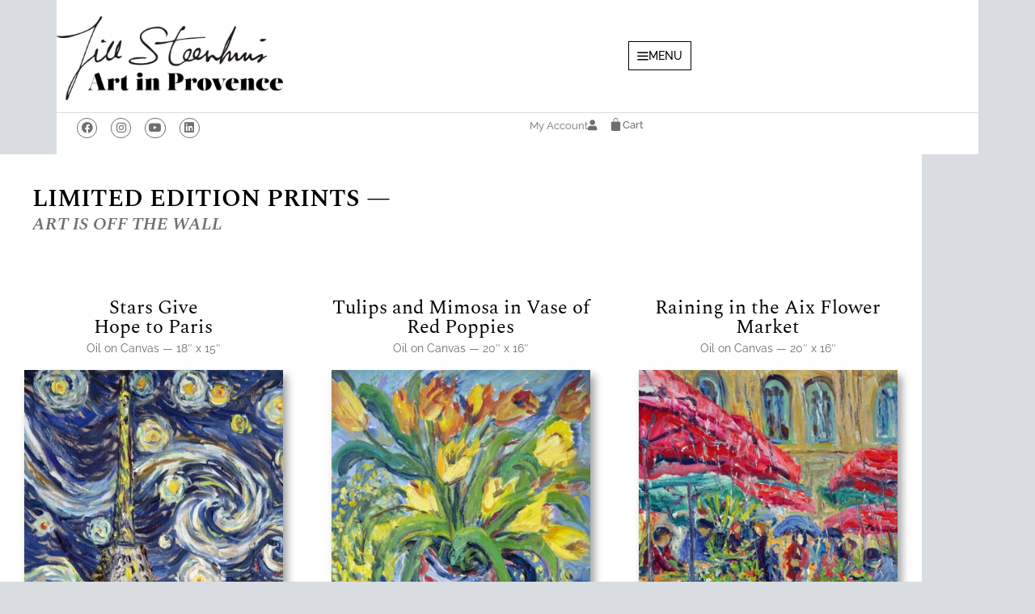

--- FILE ---
content_type: text/html; charset=UTF-8
request_url: https://www.artinprovence.com/product/limited-edition-prints/
body_size: 42276
content:
<!DOCTYPE html>
<html lang="en-US">
<head>
	<meta charset="UTF-8">
	<meta name='robots' content='index, follow, max-image-preview:large, max-snippet:-1, max-video-preview:-1' />
<meta name="viewport" content="width=device-width, initial-scale=1">
	<!-- This site is optimized with the Yoast SEO plugin v26.7 - https://yoast.com/wordpress/plugins/seo/ -->
	<title>Limited Edition Prints - Art in Provence</title>
<link data-rocket-prefetch href="https://fonts.googleapis.com" rel="dns-prefetch">
<link data-rocket-prefetch href="https://www.gstatic.com" rel="dns-prefetch">
<link data-rocket-prefetch href="https://www.google.com" rel="dns-prefetch">
<link data-rocket-preload as="style" href="https://fonts.googleapis.com/css?family=Raleway%3A300%2C300italic%2Cregular%2Citalic%2C500%2C500italic%2C700%2C700italic%7CSpectral%3A200%2C200i%2C300%2C300i%2C400%2C400i%2C500%2C500i%2C600%2C600i%2C700%2C700i%2C800%2C800i&#038;display=swap" rel="preload">
<link href="https://fonts.googleapis.com/css?family=Raleway%3A300%2C300italic%2Cregular%2Citalic%2C500%2C500italic%2C700%2C700italic%7CSpectral%3A200%2C200i%2C300%2C300i%2C400%2C400i%2C500%2C500i%2C600%2C600i%2C700%2C700i%2C800%2C800i&#038;display=swap" media="print" onload="this.media=&#039;all&#039;" rel="stylesheet">
<noscript data-wpr-hosted-gf-parameters=""><link rel="stylesheet" href="https://fonts.googleapis.com/css?family=Raleway%3A300%2C300italic%2Cregular%2Citalic%2C500%2C500italic%2C700%2C700italic%7CSpectral%3A200%2C200i%2C300%2C300i%2C400%2C400i%2C500%2C500i%2C600%2C600i%2C700%2C700i%2C800%2C800i&#038;display=swap"></noscript><link rel="preload" data-rocket-preload as="image" href="https://www.artinprovence.com/wp-content/uploads/2020/10/poster-ainp-2020_3-375x500.jpg" imagesrcset="https://www.artinprovence.com/wp-content/uploads/2020/10/poster-ainp-2020_3-375x500.jpg 375w, https://www.artinprovence.com/wp-content/uploads/2020/10/poster-ainp-2020_3-400x533.jpg 400w, https://www.artinprovence.com/wp-content/uploads/2020/10/poster-ainp-2020_3.jpg 600w" imagesizes="(max-width: 375px) 100vw, 375px" fetchpriority="high">
	<link rel="canonical" href="https://www.artinprovence.com/product/limited-edition-prints/" />
	<meta property="og:locale" content="en_US" />
	<meta property="og:type" content="article" />
	<meta property="og:title" content="Limited Edition Prints - Art in Provence" />
	<meta property="og:description" content="A series of collectors prints of original oil paintings by Jill Steenhuis. Printed in Bordeaux on fine art paper, each print comes in a limited edition of only 50 copies. Each print is hand signed and given an edition number. - 3 Limited Edition Collectors Prints - 50 copies of each print - Printed in Bordeaux on fine art paper - Hand Signed - Serial Number ( /50) - Size: 12” x 16”" />
	<meta property="og:url" content="https://www.artinprovence.com/product/limited-edition-prints/" />
	<meta property="og:site_name" content="Art in Provence" />
	<meta property="article:modified_time" content="2026-01-06T22:14:13+00:00" />
	<meta property="og:image" content="https://www.artinprovence.com/wp-content/uploads/2020/10/poster-ainp-2020_1.jpg" />
	<meta property="og:image:width" content="600" />
	<meta property="og:image:height" content="800" />
	<meta property="og:image:type" content="image/jpeg" />
	<meta name="twitter:card" content="summary_large_image" />
	<meta name="twitter:site" content="@JillSteenhuis" />
	<script type="application/ld+json" class="yoast-schema-graph">{"@context":"https://schema.org","@graph":[{"@type":"WebPage","@id":"https://www.artinprovence.com/product/limited-edition-prints/","url":"https://www.artinprovence.com/product/limited-edition-prints/","name":"Limited Edition Prints - Art in Provence","isPartOf":{"@id":"https://www.artinprovence.com/#website"},"primaryImageOfPage":{"@id":"https://www.artinprovence.com/product/limited-edition-prints/#primaryimage"},"image":{"@id":"https://www.artinprovence.com/product/limited-edition-prints/#primaryimage"},"thumbnailUrl":"https://www.artinprovence.com/wp-content/uploads/2020/10/poster-ainp-2020_1.jpg","datePublished":"2020-11-03T11:58:19+00:00","dateModified":"2026-01-06T22:14:13+00:00","breadcrumb":{"@id":"https://www.artinprovence.com/product/limited-edition-prints/#breadcrumb"},"inLanguage":"en-US","potentialAction":[{"@type":"ReadAction","target":["https://www.artinprovence.com/product/limited-edition-prints/"]}]},{"@type":"ImageObject","inLanguage":"en-US","@id":"https://www.artinprovence.com/product/limited-edition-prints/#primaryimage","url":"https://www.artinprovence.com/wp-content/uploads/2020/10/poster-ainp-2020_1.jpg","contentUrl":"https://www.artinprovence.com/wp-content/uploads/2020/10/poster-ainp-2020_1.jpg","width":600,"height":800},{"@type":"BreadcrumbList","@id":"https://www.artinprovence.com/product/limited-edition-prints/#breadcrumb","itemListElement":[{"@type":"ListItem","position":1,"name":"Home","item":"https://www.artinprovence.com/"},{"@type":"ListItem","position":2,"name":"Shop","item":"https://www.artinprovence.com/shop/"},{"@type":"ListItem","position":3,"name":"Limited Edition Prints"}]},{"@type":"WebSite","@id":"https://www.artinprovence.com/#website","url":"https://www.artinprovence.com/","name":"Art in Provence","description":"Jill Steenhuis official website - An american painter in Provence","publisher":{"@id":"https://www.artinprovence.com/#/schema/person/58ead8ba0b93e622160bacb43c60440f"},"potentialAction":[{"@type":"SearchAction","target":{"@type":"EntryPoint","urlTemplate":"https://www.artinprovence.com/?s={search_term_string}"},"query-input":{"@type":"PropertyValueSpecification","valueRequired":true,"valueName":"search_term_string"}}],"inLanguage":"en-US"},{"@type":["Person","Organization"],"@id":"https://www.artinprovence.com/#/schema/person/58ead8ba0b93e622160bacb43c60440f","name":"Jill Steenhuis","image":{"@type":"ImageObject","inLanguage":"en-US","@id":"https://www.artinprovence.com/#/schema/person/image/","url":"https://www.artinprovence.com/wp-content/uploads/2020/07/logo-js-ainp.png","contentUrl":"https://www.artinprovence.com/wp-content/uploads/2020/07/logo-js-ainp.png","width":800,"height":296,"caption":"Jill Steenhuis"},"logo":{"@id":"https://www.artinprovence.com/#/schema/person/image/"}}]}</script>
	<!-- / Yoast SEO plugin. -->


<link rel='dns-prefetch' href='//www.artinprovence.com' />
<link rel='dns-prefetch' href='//www.google.com' />
<link href='https://fonts.gstatic.com' crossorigin rel='preconnect' />
<link href='https://fonts.googleapis.com' crossorigin rel='preconnect' />
<link rel="alternate" type="application/rss+xml" title="Art in Provence &raquo; Feed" href="https://www.artinprovence.com/feed/" />
<link rel="alternate" type="application/rss+xml" title="Art in Provence &raquo; Comments Feed" href="https://www.artinprovence.com/comments/feed/" />
<link rel="alternate" title="oEmbed (JSON)" type="application/json+oembed" href="https://www.artinprovence.com/wp-json/oembed/1.0/embed?url=https%3A%2F%2Fwww.artinprovence.com%2Fproduct%2Flimited-edition-prints%2F" />
<link rel="alternate" title="oEmbed (XML)" type="text/xml+oembed" href="https://www.artinprovence.com/wp-json/oembed/1.0/embed?url=https%3A%2F%2Fwww.artinprovence.com%2Fproduct%2Flimited-edition-prints%2F&#038;format=xml" />
<style id='wp-img-auto-sizes-contain-inline-css'>
img:is([sizes=auto i],[sizes^="auto," i]){contain-intrinsic-size:3000px 1500px}
/*# sourceURL=wp-img-auto-sizes-contain-inline-css */
</style>
<style id='wp-emoji-styles-inline-css'>

	img.wp-smiley, img.emoji {
		display: inline !important;
		border: none !important;
		box-shadow: none !important;
		height: 1em !important;
		width: 1em !important;
		margin: 0 0.07em !important;
		vertical-align: -0.1em !important;
		background: none !important;
		padding: 0 !important;
	}
/*# sourceURL=wp-emoji-styles-inline-css */
</style>
<link rel='stylesheet' id='wp-block-library-css' href='https://www.artinprovence.com/wp-includes/css/dist/block-library/style.min.css?ver=8f267312dc6c93ae3d35f08647e43dd2' media='all' />
<style id='classic-theme-styles-inline-css'>
/*! This file is auto-generated */
.wp-block-button__link{color:#fff;background-color:#32373c;border-radius:9999px;box-shadow:none;text-decoration:none;padding:calc(.667em + 2px) calc(1.333em + 2px);font-size:1.125em}.wp-block-file__button{background:#32373c;color:#fff;text-decoration:none}
/*# sourceURL=/wp-includes/css/classic-themes.min.css */
</style>
<style id='filebird-block-filebird-gallery-style-inline-css'>
ul.filebird-block-filebird-gallery{margin:auto!important;padding:0!important;width:100%}ul.filebird-block-filebird-gallery.layout-grid{display:grid;grid-gap:20px;align-items:stretch;grid-template-columns:repeat(var(--columns),1fr);justify-items:stretch}ul.filebird-block-filebird-gallery.layout-grid li img{border:1px solid #ccc;box-shadow:2px 2px 6px 0 rgba(0,0,0,.3);height:100%;max-width:100%;-o-object-fit:cover;object-fit:cover;width:100%}ul.filebird-block-filebird-gallery.layout-masonry{-moz-column-count:var(--columns);-moz-column-gap:var(--space);column-gap:var(--space);-moz-column-width:var(--min-width);columns:var(--min-width) var(--columns);display:block;overflow:auto}ul.filebird-block-filebird-gallery.layout-masonry li{margin-bottom:var(--space)}ul.filebird-block-filebird-gallery li{list-style:none}ul.filebird-block-filebird-gallery li figure{height:100%;margin:0;padding:0;position:relative;width:100%}ul.filebird-block-filebird-gallery li figure figcaption{background:linear-gradient(0deg,rgba(0,0,0,.7),rgba(0,0,0,.3) 70%,transparent);bottom:0;box-sizing:border-box;color:#fff;font-size:.8em;margin:0;max-height:100%;overflow:auto;padding:3em .77em .7em;position:absolute;text-align:center;width:100%;z-index:2}ul.filebird-block-filebird-gallery li figure figcaption a{color:inherit}.fb-block-hover-animation-zoomIn figure{overflow:hidden}.fb-block-hover-animation-zoomIn figure img{transform:scale(1);transition:.3s ease-in-out}.fb-block-hover-animation-zoomIn figure:hover img{transform:scale(1.3)}.fb-block-hover-animation-shine figure{overflow:hidden;position:relative}.fb-block-hover-animation-shine figure:before{background:linear-gradient(90deg,hsla(0,0%,100%,0) 0,hsla(0,0%,100%,.3));content:"";display:block;height:100%;left:-75%;position:absolute;top:0;transform:skewX(-25deg);width:50%;z-index:2}.fb-block-hover-animation-shine figure:hover:before{animation:shine .75s}@keyframes shine{to{left:125%}}.fb-block-hover-animation-opacity figure{overflow:hidden}.fb-block-hover-animation-opacity figure img{opacity:1;transition:.3s ease-in-out}.fb-block-hover-animation-opacity figure:hover img{opacity:.5}.fb-block-hover-animation-grayscale figure img{filter:grayscale(100%);transition:.3s ease-in-out}.fb-block-hover-animation-grayscale figure:hover img{filter:grayscale(0)}

/*# sourceURL=https://www.artinprovence.com/wp-content/plugins/filebird-pro/blocks/filebird-gallery/build/style-index.css */
</style>
<style id='global-styles-inline-css'>
:root{--wp--preset--aspect-ratio--square: 1;--wp--preset--aspect-ratio--4-3: 4/3;--wp--preset--aspect-ratio--3-4: 3/4;--wp--preset--aspect-ratio--3-2: 3/2;--wp--preset--aspect-ratio--2-3: 2/3;--wp--preset--aspect-ratio--16-9: 16/9;--wp--preset--aspect-ratio--9-16: 9/16;--wp--preset--color--black: #000000;--wp--preset--color--cyan-bluish-gray: #abb8c3;--wp--preset--color--white: #ffffff;--wp--preset--color--pale-pink: #f78da7;--wp--preset--color--vivid-red: #cf2e2e;--wp--preset--color--luminous-vivid-orange: #ff6900;--wp--preset--color--luminous-vivid-amber: #fcb900;--wp--preset--color--light-green-cyan: #7bdcb5;--wp--preset--color--vivid-green-cyan: #00d084;--wp--preset--color--pale-cyan-blue: #8ed1fc;--wp--preset--color--vivid-cyan-blue: #0693e3;--wp--preset--color--vivid-purple: #9b51e0;--wp--preset--color--contrast: var(--contrast);--wp--preset--color--contrast-2: var(--contrast-2);--wp--preset--color--contrast-3: var(--contrast-3);--wp--preset--color--base: var(--base);--wp--preset--color--base-2: var(--base-2);--wp--preset--color--base-3: var(--base-3);--wp--preset--color--accent: var(--accent);--wp--preset--color--global-color-8: var(--global-color-8);--wp--preset--color--global-color-9: var(--global-color-9);--wp--preset--gradient--vivid-cyan-blue-to-vivid-purple: linear-gradient(135deg,rgb(6,147,227) 0%,rgb(155,81,224) 100%);--wp--preset--gradient--light-green-cyan-to-vivid-green-cyan: linear-gradient(135deg,rgb(122,220,180) 0%,rgb(0,208,130) 100%);--wp--preset--gradient--luminous-vivid-amber-to-luminous-vivid-orange: linear-gradient(135deg,rgb(252,185,0) 0%,rgb(255,105,0) 100%);--wp--preset--gradient--luminous-vivid-orange-to-vivid-red: linear-gradient(135deg,rgb(255,105,0) 0%,rgb(207,46,46) 100%);--wp--preset--gradient--very-light-gray-to-cyan-bluish-gray: linear-gradient(135deg,rgb(238,238,238) 0%,rgb(169,184,195) 100%);--wp--preset--gradient--cool-to-warm-spectrum: linear-gradient(135deg,rgb(74,234,220) 0%,rgb(151,120,209) 20%,rgb(207,42,186) 40%,rgb(238,44,130) 60%,rgb(251,105,98) 80%,rgb(254,248,76) 100%);--wp--preset--gradient--blush-light-purple: linear-gradient(135deg,rgb(255,206,236) 0%,rgb(152,150,240) 100%);--wp--preset--gradient--blush-bordeaux: linear-gradient(135deg,rgb(254,205,165) 0%,rgb(254,45,45) 50%,rgb(107,0,62) 100%);--wp--preset--gradient--luminous-dusk: linear-gradient(135deg,rgb(255,203,112) 0%,rgb(199,81,192) 50%,rgb(65,88,208) 100%);--wp--preset--gradient--pale-ocean: linear-gradient(135deg,rgb(255,245,203) 0%,rgb(182,227,212) 50%,rgb(51,167,181) 100%);--wp--preset--gradient--electric-grass: linear-gradient(135deg,rgb(202,248,128) 0%,rgb(113,206,126) 100%);--wp--preset--gradient--midnight: linear-gradient(135deg,rgb(2,3,129) 0%,rgb(40,116,252) 100%);--wp--preset--font-size--small: 13px;--wp--preset--font-size--medium: 20px;--wp--preset--font-size--large: 36px;--wp--preset--font-size--x-large: 42px;--wp--preset--spacing--20: 0.44rem;--wp--preset--spacing--30: 0.67rem;--wp--preset--spacing--40: 1rem;--wp--preset--spacing--50: 1.5rem;--wp--preset--spacing--60: 2.25rem;--wp--preset--spacing--70: 3.38rem;--wp--preset--spacing--80: 5.06rem;--wp--preset--shadow--natural: 6px 6px 9px rgba(0, 0, 0, 0.2);--wp--preset--shadow--deep: 12px 12px 50px rgba(0, 0, 0, 0.4);--wp--preset--shadow--sharp: 6px 6px 0px rgba(0, 0, 0, 0.2);--wp--preset--shadow--outlined: 6px 6px 0px -3px rgb(255, 255, 255), 6px 6px rgb(0, 0, 0);--wp--preset--shadow--crisp: 6px 6px 0px rgb(0, 0, 0);}:where(.is-layout-flex){gap: 0.5em;}:where(.is-layout-grid){gap: 0.5em;}body .is-layout-flex{display: flex;}.is-layout-flex{flex-wrap: wrap;align-items: center;}.is-layout-flex > :is(*, div){margin: 0;}body .is-layout-grid{display: grid;}.is-layout-grid > :is(*, div){margin: 0;}:where(.wp-block-columns.is-layout-flex){gap: 2em;}:where(.wp-block-columns.is-layout-grid){gap: 2em;}:where(.wp-block-post-template.is-layout-flex){gap: 1.25em;}:where(.wp-block-post-template.is-layout-grid){gap: 1.25em;}.has-black-color{color: var(--wp--preset--color--black) !important;}.has-cyan-bluish-gray-color{color: var(--wp--preset--color--cyan-bluish-gray) !important;}.has-white-color{color: var(--wp--preset--color--white) !important;}.has-pale-pink-color{color: var(--wp--preset--color--pale-pink) !important;}.has-vivid-red-color{color: var(--wp--preset--color--vivid-red) !important;}.has-luminous-vivid-orange-color{color: var(--wp--preset--color--luminous-vivid-orange) !important;}.has-luminous-vivid-amber-color{color: var(--wp--preset--color--luminous-vivid-amber) !important;}.has-light-green-cyan-color{color: var(--wp--preset--color--light-green-cyan) !important;}.has-vivid-green-cyan-color{color: var(--wp--preset--color--vivid-green-cyan) !important;}.has-pale-cyan-blue-color{color: var(--wp--preset--color--pale-cyan-blue) !important;}.has-vivid-cyan-blue-color{color: var(--wp--preset--color--vivid-cyan-blue) !important;}.has-vivid-purple-color{color: var(--wp--preset--color--vivid-purple) !important;}.has-black-background-color{background-color: var(--wp--preset--color--black) !important;}.has-cyan-bluish-gray-background-color{background-color: var(--wp--preset--color--cyan-bluish-gray) !important;}.has-white-background-color{background-color: var(--wp--preset--color--white) !important;}.has-pale-pink-background-color{background-color: var(--wp--preset--color--pale-pink) !important;}.has-vivid-red-background-color{background-color: var(--wp--preset--color--vivid-red) !important;}.has-luminous-vivid-orange-background-color{background-color: var(--wp--preset--color--luminous-vivid-orange) !important;}.has-luminous-vivid-amber-background-color{background-color: var(--wp--preset--color--luminous-vivid-amber) !important;}.has-light-green-cyan-background-color{background-color: var(--wp--preset--color--light-green-cyan) !important;}.has-vivid-green-cyan-background-color{background-color: var(--wp--preset--color--vivid-green-cyan) !important;}.has-pale-cyan-blue-background-color{background-color: var(--wp--preset--color--pale-cyan-blue) !important;}.has-vivid-cyan-blue-background-color{background-color: var(--wp--preset--color--vivid-cyan-blue) !important;}.has-vivid-purple-background-color{background-color: var(--wp--preset--color--vivid-purple) !important;}.has-black-border-color{border-color: var(--wp--preset--color--black) !important;}.has-cyan-bluish-gray-border-color{border-color: var(--wp--preset--color--cyan-bluish-gray) !important;}.has-white-border-color{border-color: var(--wp--preset--color--white) !important;}.has-pale-pink-border-color{border-color: var(--wp--preset--color--pale-pink) !important;}.has-vivid-red-border-color{border-color: var(--wp--preset--color--vivid-red) !important;}.has-luminous-vivid-orange-border-color{border-color: var(--wp--preset--color--luminous-vivid-orange) !important;}.has-luminous-vivid-amber-border-color{border-color: var(--wp--preset--color--luminous-vivid-amber) !important;}.has-light-green-cyan-border-color{border-color: var(--wp--preset--color--light-green-cyan) !important;}.has-vivid-green-cyan-border-color{border-color: var(--wp--preset--color--vivid-green-cyan) !important;}.has-pale-cyan-blue-border-color{border-color: var(--wp--preset--color--pale-cyan-blue) !important;}.has-vivid-cyan-blue-border-color{border-color: var(--wp--preset--color--vivid-cyan-blue) !important;}.has-vivid-purple-border-color{border-color: var(--wp--preset--color--vivid-purple) !important;}.has-vivid-cyan-blue-to-vivid-purple-gradient-background{background: var(--wp--preset--gradient--vivid-cyan-blue-to-vivid-purple) !important;}.has-light-green-cyan-to-vivid-green-cyan-gradient-background{background: var(--wp--preset--gradient--light-green-cyan-to-vivid-green-cyan) !important;}.has-luminous-vivid-amber-to-luminous-vivid-orange-gradient-background{background: var(--wp--preset--gradient--luminous-vivid-amber-to-luminous-vivid-orange) !important;}.has-luminous-vivid-orange-to-vivid-red-gradient-background{background: var(--wp--preset--gradient--luminous-vivid-orange-to-vivid-red) !important;}.has-very-light-gray-to-cyan-bluish-gray-gradient-background{background: var(--wp--preset--gradient--very-light-gray-to-cyan-bluish-gray) !important;}.has-cool-to-warm-spectrum-gradient-background{background: var(--wp--preset--gradient--cool-to-warm-spectrum) !important;}.has-blush-light-purple-gradient-background{background: var(--wp--preset--gradient--blush-light-purple) !important;}.has-blush-bordeaux-gradient-background{background: var(--wp--preset--gradient--blush-bordeaux) !important;}.has-luminous-dusk-gradient-background{background: var(--wp--preset--gradient--luminous-dusk) !important;}.has-pale-ocean-gradient-background{background: var(--wp--preset--gradient--pale-ocean) !important;}.has-electric-grass-gradient-background{background: var(--wp--preset--gradient--electric-grass) !important;}.has-midnight-gradient-background{background: var(--wp--preset--gradient--midnight) !important;}.has-small-font-size{font-size: var(--wp--preset--font-size--small) !important;}.has-medium-font-size{font-size: var(--wp--preset--font-size--medium) !important;}.has-large-font-size{font-size: var(--wp--preset--font-size--large) !important;}.has-x-large-font-size{font-size: var(--wp--preset--font-size--x-large) !important;}
:where(.wp-block-post-template.is-layout-flex){gap: 1.25em;}:where(.wp-block-post-template.is-layout-grid){gap: 1.25em;}
:where(.wp-block-term-template.is-layout-flex){gap: 1.25em;}:where(.wp-block-term-template.is-layout-grid){gap: 1.25em;}
:where(.wp-block-columns.is-layout-flex){gap: 2em;}:where(.wp-block-columns.is-layout-grid){gap: 2em;}
:root :where(.wp-block-pullquote){font-size: 1.5em;line-height: 1.6;}
/*# sourceURL=global-styles-inline-css */
</style>
<link rel='stylesheet' id='cookie-law-info-css' href='https://www.artinprovence.com/wp-content/plugins/cookie-law-info/legacy/public/css/cookie-law-info-public.css?ver=3.3.9.1' media='all' />
<link rel='stylesheet' id='cookie-law-info-gdpr-css' href='https://www.artinprovence.com/wp-content/plugins/cookie-law-info/legacy/public/css/cookie-law-info-gdpr.css?ver=3.3.9.1' media='all' />
<link rel='stylesheet' id='pafe-extension-style-css' href='https://www.artinprovence.com/wp-content/plugins/piotnet-addons-for-elementor-pro/assets/css/minify/extension.min.css?ver=7.1.68' media='all' />
<link rel='stylesheet' id='photoswipe-css' href='https://www.artinprovence.com/wp-content/plugins/woocommerce/assets/css/photoswipe/photoswipe.min.css?ver=10.4.3' media='all' />
<link rel='stylesheet' id='photoswipe-default-skin-css' href='https://www.artinprovence.com/wp-content/plugins/woocommerce/assets/css/photoswipe/default-skin/default-skin.min.css?ver=10.4.3' media='all' />
<link rel='stylesheet' id='woocommerce-layout-css' href='https://www.artinprovence.com/wp-content/plugins/woocommerce/assets/css/woocommerce-layout.css?ver=10.4.3' media='all' />
<link rel='stylesheet' id='woocommerce-smallscreen-css' href='https://www.artinprovence.com/wp-content/plugins/woocommerce/assets/css/woocommerce-smallscreen.css?ver=10.4.3' media='only screen and (max-width: 768px)' />
<link rel='stylesheet' id='woocommerce-general-css' href='https://www.artinprovence.com/wp-content/plugins/woocommerce/assets/css/woocommerce.css?ver=10.4.3' media='all' />
<style id='woocommerce-inline-inline-css'>
.woocommerce form .form-row .required { visibility: visible; }
/*# sourceURL=woocommerce-inline-inline-css */
</style>
<link rel='stylesheet' id='search-filter-plugin-styles-css' href='https://www.artinprovence.com/wp-content/plugins/search-filter-pro/public/assets/css/search-filter.min.css?ver=2.5.21' media='all' />
<link rel='stylesheet' id='parent-style-css' href='https://www.artinprovence.com/wp-content/themes/generatepress/style.css?ver=8f267312dc6c93ae3d35f08647e43dd2' media='all' />
<link rel='stylesheet' id='child-style-css' href='https://www.artinprovence.com/wp-content/themes/gpcaum/style.css?ver=8f267312dc6c93ae3d35f08647e43dd2' media='all' />
<link rel='stylesheet' id='generate-style-css' href='https://www.artinprovence.com/wp-content/themes/generatepress/assets/css/main.min.css?ver=3.6.1' media='all' />
<style id='generate-style-inline-css'>
.is-right-sidebar{width:25%;}.is-left-sidebar{width:25%;}.site-content .content-area{width:75%;}@media (max-width:768px){.main-navigation .menu-toggle,.sidebar-nav-mobile:not(#sticky-placeholder){display:block;}.main-navigation ul,.gen-sidebar-nav,.main-navigation:not(.slideout-navigation):not(.toggled) .main-nav > ul,.has-inline-mobile-toggle #site-navigation .inside-navigation > *:not(.navigation-search):not(.main-nav){display:none;}.nav-align-right .inside-navigation,.nav-align-center .inside-navigation{justify-content:space-between;}.has-inline-mobile-toggle .mobile-menu-control-wrapper{display:flex;flex-wrap:wrap;}.has-inline-mobile-toggle .inside-header{flex-direction:row;text-align:left;flex-wrap:wrap;}.has-inline-mobile-toggle .header-widget,.has-inline-mobile-toggle #site-navigation{flex-basis:100%;}.nav-float-left .has-inline-mobile-toggle #site-navigation{order:10;}}
.elementor-template-full-width .site-content{display:block;}
.dynamic-author-image-rounded{border-radius:100%;}.dynamic-featured-image, .dynamic-author-image{vertical-align:middle;}.one-container.blog .dynamic-content-template:not(:last-child), .one-container.archive .dynamic-content-template:not(:last-child){padding-bottom:0px;}.dynamic-entry-excerpt > p:last-child{margin-bottom:0px;}
/*# sourceURL=generate-style-inline-css */
</style>
<link rel='stylesheet' id='generate-font-icons-css' href='https://www.artinprovence.com/wp-content/themes/generatepress/assets/css/components/font-icons.min.css?ver=3.6.1' media='all' />

<link rel='stylesheet' id='elementor-frontend-css' href='https://www.artinprovence.com/wp-content/plugins/elementor/assets/css/frontend.min.css?ver=3.34.1' media='all' />
<link rel='stylesheet' id='widget-heading-css' href='https://www.artinprovence.com/wp-content/plugins/elementor/assets/css/widget-heading.min.css?ver=3.34.1' media='all' />
<link rel='stylesheet' id='widget-form-css' href='https://www.artinprovence.com/wp-content/plugins/elementor-pro/assets/css/widget-form.min.css?ver=3.34.0' media='all' />
<link rel='stylesheet' id='e-animation-slideInRight-css' href='https://www.artinprovence.com/wp-content/plugins/elementor/assets/lib/animations/styles/slideInRight.min.css?ver=3.34.1' media='all' />
<link rel='stylesheet' id='e-popup-css' href='https://www.artinprovence.com/wp-content/plugins/elementor-pro/assets/css/conditionals/popup.min.css?ver=3.34.0' media='all' />
<link rel='stylesheet' id='widget-image-css' href='https://www.artinprovence.com/wp-content/plugins/elementor/assets/css/widget-image.min.css?ver=3.34.1' media='all' />
<link rel='stylesheet' id='e-sticky-css' href='https://www.artinprovence.com/wp-content/plugins/elementor-pro/assets/css/modules/sticky.min.css?ver=3.34.0' media='all' />
<link rel='stylesheet' id='widget-social-icons-css' href='https://www.artinprovence.com/wp-content/plugins/elementor/assets/css/widget-social-icons.min.css?ver=3.34.1' media='all' />
<link rel='stylesheet' id='e-apple-webkit-css' href='https://www.artinprovence.com/wp-content/plugins/elementor/assets/css/conditionals/apple-webkit.min.css?ver=3.34.1' media='all' />
<link rel='stylesheet' id='widget-woocommerce-menu-cart-css' href='https://www.artinprovence.com/wp-content/plugins/elementor-pro/assets/css/widget-woocommerce-menu-cart.min.css?ver=3.34.0' media='all' />
<link rel='stylesheet' id='widget-woocommerce-product-add-to-cart-css' href='https://www.artinprovence.com/wp-content/plugins/elementor-pro/assets/css/widget-woocommerce-product-add-to-cart.min.css?ver=3.34.0' media='all' />
<link rel='stylesheet' id='elementor-icons-css' href='https://www.artinprovence.com/wp-content/plugins/elementor/assets/lib/eicons/css/elementor-icons.min.css?ver=5.45.0' media='all' />
<link rel='stylesheet' id='elementor-post-8543-css' href='https://www.artinprovence.com/wp-content/uploads/elementor/css/post-8543.css?ver=1768574534' media='all' />
<link rel='stylesheet' id='lae-animate-css' href='https://www.artinprovence.com/wp-content/plugins/addons-for-elementor-premium/assets/css/lib/animate.css?ver=9.0' media='all' />
<link rel='stylesheet' id='lae-sliders-styles-css' href='https://www.artinprovence.com/wp-content/plugins/addons-for-elementor-premium/assets/css/lib/sliders.min.css?ver=9.0' media='all' />
<link rel='stylesheet' id='lae-icomoon-styles-css' href='https://www.artinprovence.com/wp-content/plugins/addons-for-elementor-premium/assets/css/icomoon.css?ver=9.0' media='all' />
<link rel='stylesheet' id='lae-frontend-styles-css' href='https://www.artinprovence.com/wp-content/plugins/addons-for-elementor-premium/assets/css/lae-frontend.css?ver=9.0' media='all' />
<link rel='stylesheet' id='lae-grid-styles-css' href='https://www.artinprovence.com/wp-content/plugins/addons-for-elementor-premium/assets/css/lae-grid.css?ver=9.0' media='all' />
<link rel='stylesheet' id='fancybox-css' href='https://www.artinprovence.com/wp-content/plugins/addons-for-elementor-premium/assets/css/premium/lib/jquery.fancybox.css?ver=9.0' media='all' />
<link rel='stylesheet' id='powertip-css' href='https://www.artinprovence.com/wp-content/plugins/addons-for-elementor-premium/assets/css/premium/lib/powertip.css?ver=9.0' media='all' />
<link rel='stylesheet' id='lae-premium-sliders-styles-css' href='https://www.artinprovence.com/wp-content/plugins/addons-for-elementor-premium/assets/css/premium/lib/sliders.min.css?ver=9.0' media='all' />
<link rel='stylesheet' id='lae-blocks-styles-css' href='https://www.artinprovence.com/wp-content/plugins/addons-for-elementor-premium/assets/css/premium/lae-blocks.css?ver=9.0' media='all' />
<link rel='stylesheet' id='lae-widgets-styles-css' href='https://www.artinprovence.com/wp-content/plugins/addons-for-elementor-premium/assets/css/widgets/lae-widgets.min.css?ver=9.0' media='all' />
<link rel='stylesheet' id='lae-premium-widgets-styles-css' href='https://www.artinprovence.com/wp-content/plugins/addons-for-elementor-premium/assets/css/premium/widgets/lae-widgets.min.css?ver=9.0' media='all' />
<link rel='stylesheet' id='filebird-elementor-frontend-css' href='https://www.artinprovence.com/wp-content/plugins/filebird-pro/includes/PageBuilders/Elementor/assets/css/frontend.css?ver=6.5.2' media='all' />
<link rel='stylesheet' id='elementor-post-33777-css' href='https://www.artinprovence.com/wp-content/uploads/elementor/css/post-33777.css?ver=1768574534' media='all' />
<link rel='stylesheet' id='elementor-post-26800-css' href='https://www.artinprovence.com/wp-content/uploads/elementor/css/post-26800.css?ver=1768574534' media='all' />
<link rel='stylesheet' id='elementor-post-30087-css' href='https://www.artinprovence.com/wp-content/uploads/elementor/css/post-30087.css?ver=1768574534' media='all' />
<link rel='stylesheet' id='elementor-post-10426-css' href='https://www.artinprovence.com/wp-content/uploads/elementor/css/post-10426.css?ver=1768574535' media='all' />
<link rel='stylesheet' id='elementor-post-13911-css' href='https://www.artinprovence.com/wp-content/uploads/elementor/css/post-13911.css?ver=1768582503' media='all' />
<link rel='stylesheet' id='generatepress-dynamic-css' href='https://www.artinprovence.com/wp-content/uploads/generatepress/style.min.css?ver=1764666485' media='all' />
<link rel='stylesheet' id='generate-child-css' href='https://www.artinprovence.com/wp-content/themes/gpcaum/style.css?ver=1713971722' media='all' />
<link rel='stylesheet' id='generate-woocommerce-css' href='https://www.artinprovence.com/wp-content/plugins/gp-premium/woocommerce/functions/css/woocommerce.min.css?ver=2.5.5' media='all' />
<style id='generate-woocommerce-inline-css'>
.woocommerce #respond input#submit, .woocommerce a.button, .woocommerce button.button, .woocommerce input.button, .wc-block-components-button{color:#000000;background-color:var(--base-3);text-decoration:none;}.woocommerce #respond input#submit:hover, .woocommerce a.button:hover, .woocommerce button.button:hover, .woocommerce input.button:hover, .wc-block-components-button:hover{color:#ffffff;background-color:rgba(0,0,0,0.26);}.woocommerce #respond input#submit.alt, .woocommerce a.button.alt, .woocommerce button.button.alt, .woocommerce input.button.alt, .woocommerce #respond input#submit.alt.disabled, .woocommerce #respond input#submit.alt.disabled:hover, .woocommerce #respond input#submit.alt:disabled, .woocommerce #respond input#submit.alt:disabled:hover, .woocommerce #respond input#submit.alt:disabled[disabled], .woocommerce #respond input#submit.alt:disabled[disabled]:hover, .woocommerce a.button.alt.disabled, .woocommerce a.button.alt.disabled:hover, .woocommerce a.button.alt:disabled, .woocommerce a.button.alt:disabled:hover, .woocommerce a.button.alt:disabled[disabled], .woocommerce a.button.alt:disabled[disabled]:hover, .woocommerce button.button.alt.disabled, .woocommerce button.button.alt.disabled:hover, .woocommerce button.button.alt:disabled, .woocommerce button.button.alt:disabled:hover, .woocommerce button.button.alt:disabled[disabled], .woocommerce button.button.alt:disabled[disabled]:hover, .woocommerce input.button.alt.disabled, .woocommerce input.button.alt.disabled:hover, .woocommerce input.button.alt:disabled, .woocommerce input.button.alt:disabled:hover, .woocommerce input.button.alt:disabled[disabled], .woocommerce input.button.alt:disabled[disabled]:hover{color:#ffffff;background-color:var(--global-color-8);}.woocommerce #respond input#submit.alt:hover, .woocommerce a.button.alt:hover, .woocommerce button.button.alt:hover, .woocommerce input.button.alt:hover{color:#ffffff;background-color:var(--global-color-9);}button.wc-block-components-panel__button{font-size:inherit;}.woocommerce .star-rating span:before, .woocommerce p.stars:hover a::before{color:#ffa200;}.woocommerce span.onsale{background-color:#222222;color:#ffffff;}.woocommerce ul.products li.product .price, .woocommerce div.product p.price{color:#222222;}.woocommerce div.product .woocommerce-tabs ul.tabs li a{color:#222222;}.woocommerce div.product .woocommerce-tabs ul.tabs li a:hover, .woocommerce div.product .woocommerce-tabs ul.tabs li.active a{color:var(--contrast-2);}.woocommerce-message{background-color:#708668;color:#ffffff;}div.woocommerce-message a.button, div.woocommerce-message a.button:focus, div.woocommerce-message a.button:hover, div.woocommerce-message a, div.woocommerce-message a:focus, div.woocommerce-message a:hover{color:#ffffff;}.woocommerce-info{background-color:var(--global-color-9);color:#ffffff;}div.woocommerce-info a.button, div.woocommerce-info a.button:focus, div.woocommerce-info a.button:hover, div.woocommerce-info a, div.woocommerce-info a:focus, div.woocommerce-info a:hover{color:#ffffff;}.woocommerce-error{background-color:#e8626d;color:#ffffff;}div.woocommerce-error a.button, div.woocommerce-error a.button:focus, div.woocommerce-error a.button:hover, div.woocommerce-error a, div.woocommerce-error a:focus, div.woocommerce-error a:hover{color:#ffffff;}.woocommerce-product-details__short-description{color:#000000;}#wc-mini-cart{background-color:#ffffff;color:#000000;}#wc-mini-cart a:not(.button), #wc-mini-cart a.remove{color:#000000;}#wc-mini-cart .button{background-color:var(--contrast-3);color:#000000;}#wc-mini-cart .button:hover, #wc-mini-cart .button:focus, #wc-mini-cart .button:active{color:#ffffff;}.woocommerce #content div.product div.images, .woocommerce div.product div.images, .woocommerce-page #content div.product div.images, .woocommerce-page div.product div.images{width:50%;}.add-to-cart-panel{background-color:#ffffff;color:#000000;}.add-to-cart-panel a:not(.button){color:#000000;}#wc-sticky-cart-panel .button{background-color:var(--contrast-3);}.woocommerce .widget_price_filter .price_slider_wrapper .ui-widget-content{background-color:#dddddd;}.woocommerce .widget_price_filter .ui-slider .ui-slider-range, .woocommerce .widget_price_filter .ui-slider .ui-slider-handle{background-color:#666666;}.wc-columns-container .products, .woocommerce .related ul.products, .woocommerce .up-sells ul.products{grid-gap:50px;}@media (max-width: 1024px){.woocommerce .wc-columns-container.wc-tablet-columns-2 .products{-ms-grid-columns:(1fr)[2];grid-template-columns:repeat(2, 1fr);}.wc-related-upsell-tablet-columns-2 .related ul.products, .wc-related-upsell-tablet-columns-2 .up-sells ul.products{-ms-grid-columns:(1fr)[2];grid-template-columns:repeat(2, 1fr);}}@media (max-width:768px){.add-to-cart-panel .continue-shopping{background-color:#ffffff;}.woocommerce #content div.product div.images,.woocommerce div.product div.images,.woocommerce-page #content div.product div.images,.woocommerce-page div.product div.images{width:100%;}}@media (max-width:768px){nav.toggled .main-nav li.wc-menu-item{display:none !important;}.mobile-bar-items.wc-mobile-cart-items{z-index:1;}}
/*# sourceURL=generate-woocommerce-inline-css */
</style>
<link rel='stylesheet' id='generate-woocommerce-mobile-css' href='https://www.artinprovence.com/wp-content/plugins/gp-premium/woocommerce/functions/css/woocommerce-mobile.min.css?ver=2.5.5' media='(max-width:768px)' />
<link rel='stylesheet' id='gp-premium-icons-css' href='https://www.artinprovence.com/wp-content/plugins/gp-premium/general/icons/icons.min.css?ver=2.5.5' media='all' />
<link rel='stylesheet' id='elementor-gf-local-raleway-css' href='https://www.artinprovence.com/wp-content/uploads/elementor/google-fonts/css/raleway.css?ver=1742289296' media='all' />
<link rel='stylesheet' id='elementor-gf-local-spectral-css' href='https://www.artinprovence.com/wp-content/uploads/elementor/google-fonts/css/spectral.css?ver=1742289306' media='all' />
<link rel='stylesheet' id='elementor-icons-shared-0-css' href='https://www.artinprovence.com/wp-content/plugins/elementor/assets/lib/font-awesome/css/fontawesome.min.css?ver=5.15.3' media='all' />
<link rel='stylesheet' id='elementor-icons-fa-brands-css' href='https://www.artinprovence.com/wp-content/plugins/elementor/assets/lib/font-awesome/css/brands.min.css?ver=5.15.3' media='all' />
<link rel='stylesheet' id='elementor-icons-fa-solid-css' href='https://www.artinprovence.com/wp-content/plugins/elementor/assets/lib/font-awesome/css/solid.min.css?ver=5.15.3' media='all' />
<script src="https://www.artinprovence.com/wp-includes/js/jquery/jquery.min.js?ver=3.7.1" id="jquery-core-js"></script>
<script src="https://www.artinprovence.com/wp-includes/js/jquery/jquery-migrate.min.js?ver=3.4.1" id="jquery-migrate-js"></script>
<script id="cookie-law-info-js-extra">
var Cli_Data = {"nn_cookie_ids":["yt.innertube::requests","yt.innertube::nextId","yt-remote-connected-devices","c","CONSENT","vuid","tsrce","x-pp-s","nsid","l7_az","cookielawinfo-checkbox-functional","cookielawinfo-checkbox-performance","cookielawinfo-checkbox-analytics","cookielawinfo-checkbox-advertisement","cookielawinfo-checkbox-others","elementor","ts","ts_c","enforce_policy","cookielawinfo-checkbox-non-necessary","YSC","VISITOR_INFO1_LIVE","yt-remote-device-id","LANG","sc_f","KHcl0EuY7AKSMgfvHl7J5E7hPtK","paypal-offers--country","CookieLawInfoConsent","cookielawinfo-checkbox-necessary"],"cookielist":[],"non_necessary_cookies":{"necessary":["elementor","ts","ts_c","enforce_policy","CookieLawInfoConsent"],"functional":["tsrce","x-pp-s","nsid","KHcl0EuY7AKSMgfvHl7J5E7hPtK","paypal-offers--country"],"performance":["l7_az"],"analytics":["CONSENT","vuid"],"advertisement":["yt.innertube::requests","yt.innertube::nextId","yt-remote-connected-devices","c","YSC","VISITOR_INFO1_LIVE","yt-remote-device-id"],"others":["LANG","sc_f"]},"ccpaEnabled":"","ccpaRegionBased":"","ccpaBarEnabled":"","strictlyEnabled":["necessary","obligatoire"],"ccpaType":"gdpr","js_blocking":"1","custom_integration":"","triggerDomRefresh":"","secure_cookies":""};
var cli_cookiebar_settings = {"animate_speed_hide":"500","animate_speed_show":"500","background":"#ffffff","border":"#b1a6a6c2","border_on":"","button_1_button_colour":"#000000","button_1_button_hover":"#000000","button_1_link_colour":"#fff","button_1_as_button":"1","button_1_new_win":"","button_2_button_colour":"#333","button_2_button_hover":"#292929","button_2_link_colour":"#000000","button_2_as_button":"","button_2_hidebar":"","button_3_button_colour":"#000000","button_3_button_hover":"#000000","button_3_link_colour":"#fff","button_3_as_button":"1","button_3_new_win":"","button_4_button_colour":"#000","button_4_button_hover":"#000000","button_4_link_colour":"#ffffff","button_4_as_button":"1","button_7_button_colour":"#61a229","button_7_button_hover":"#4e8221","button_7_link_colour":"#fff","button_7_as_button":"1","button_7_new_win":"","font_family":"inherit","header_fix":"","notify_animate_hide":"1","notify_animate_show":"","notify_div_id":"#cookie-law-info-bar","notify_position_horizontal":"right","notify_position_vertical":"bottom","scroll_close":"","scroll_close_reload":"","accept_close_reload":"","reject_close_reload":"","showagain_tab":"","showagain_background":"#fff","showagain_border":"#000","showagain_div_id":"#cookie-law-info-again","showagain_x_position":"100px","text":"#333333","show_once_yn":"","show_once":"10000","logging_on":"","as_popup":"","popup_overlay":"1","bar_heading_text":"","cookie_bar_as":"widget","popup_showagain_position":"bottom-right","widget_position":"left"};
var log_object = {"ajax_url":"https://www.artinprovence.com/wp-admin/admin-ajax.php"};
//# sourceURL=cookie-law-info-js-extra
</script>
<script src="https://www.artinprovence.com/wp-content/plugins/cookie-law-info/legacy/public/js/cookie-law-info-public.js?ver=3.3.9.1" id="cookie-law-info-js"></script>
<script src="https://www.artinprovence.com/wp-content/plugins/piotnet-addons-for-elementor-pro/assets/js/minify/extension.min.js?ver=7.1.68" id="pafe-extension-js"></script>
<script src="https://www.artinprovence.com/wp-content/plugins/woocommerce/assets/js/jquery-blockui/jquery.blockUI.min.js?ver=2.7.0-wc.10.4.3" id="wc-jquery-blockui-js" defer data-wp-strategy="defer"></script>
<script id="wc-add-to-cart-js-extra">
var wc_add_to_cart_params = {"ajax_url":"/wp-admin/admin-ajax.php","wc_ajax_url":"/?wc-ajax=%%endpoint%%","i18n_view_cart":"View cart","cart_url":"https://www.artinprovence.com/my-cart/","is_cart":"","cart_redirect_after_add":"no"};
//# sourceURL=wc-add-to-cart-js-extra
</script>
<script src="https://www.artinprovence.com/wp-content/plugins/woocommerce/assets/js/frontend/add-to-cart.min.js?ver=10.4.3" id="wc-add-to-cart-js" defer data-wp-strategy="defer"></script>
<script src="https://www.artinprovence.com/wp-content/plugins/woocommerce/assets/js/zoom/jquery.zoom.min.js?ver=1.7.21-wc.10.4.3" id="wc-zoom-js" defer data-wp-strategy="defer"></script>
<script src="https://www.artinprovence.com/wp-content/plugins/woocommerce/assets/js/flexslider/jquery.flexslider.min.js?ver=2.7.2-wc.10.4.3" id="wc-flexslider-js" defer data-wp-strategy="defer"></script>
<script src="https://www.artinprovence.com/wp-content/plugins/woocommerce/assets/js/photoswipe/photoswipe.min.js?ver=4.1.1-wc.10.4.3" id="wc-photoswipe-js" defer data-wp-strategy="defer"></script>
<script src="https://www.artinprovence.com/wp-content/plugins/woocommerce/assets/js/photoswipe/photoswipe-ui-default.min.js?ver=4.1.1-wc.10.4.3" id="wc-photoswipe-ui-default-js" defer data-wp-strategy="defer"></script>
<script id="wc-single-product-js-extra">
var wc_single_product_params = {"i18n_required_rating_text":"Please select a rating","i18n_rating_options":["1 of 5 stars","2 of 5 stars","3 of 5 stars","4 of 5 stars","5 of 5 stars"],"i18n_product_gallery_trigger_text":"View full-screen image gallery","review_rating_required":"no","flexslider":{"rtl":false,"animation":"slide","smoothHeight":true,"directionNav":false,"controlNav":"thumbnails","slideshow":false,"animationSpeed":500,"animationLoop":false,"allowOneSlide":false},"zoom_enabled":"1","zoom_options":[],"photoswipe_enabled":"1","photoswipe_options":{"shareEl":false,"closeOnScroll":false,"history":false,"hideAnimationDuration":0,"showAnimationDuration":0},"flexslider_enabled":"1"};
//# sourceURL=wc-single-product-js-extra
</script>
<script src="https://www.artinprovence.com/wp-content/plugins/woocommerce/assets/js/frontend/single-product.min.js?ver=10.4.3" id="wc-single-product-js" defer data-wp-strategy="defer"></script>
<script src="https://www.artinprovence.com/wp-content/plugins/woocommerce/assets/js/js-cookie/js.cookie.min.js?ver=2.1.4-wc.10.4.3" id="wc-js-cookie-js" defer data-wp-strategy="defer"></script>
<script id="woocommerce-js-extra">
var woocommerce_params = {"ajax_url":"/wp-admin/admin-ajax.php","wc_ajax_url":"/?wc-ajax=%%endpoint%%","i18n_password_show":"Show password","i18n_password_hide":"Hide password"};
//# sourceURL=woocommerce-js-extra
</script>
<script src="https://www.artinprovence.com/wp-content/plugins/woocommerce/assets/js/frontend/woocommerce.min.js?ver=10.4.3" id="woocommerce-js" defer data-wp-strategy="defer"></script>
<script id="search-filter-elementor-js-extra">
var SFE_DATA = {"ajax_url":"https://www.artinprovence.com/wp-admin/admin-ajax.php","home_url":"https://www.artinprovence.com/"};
//# sourceURL=search-filter-elementor-js-extra
</script>
<script src="https://www.artinprovence.com/wp-content/plugins/search-filter-elementor/assets/v2/js/search-filter-elementor.js?ver=1.4.0" id="search-filter-elementor-js"></script>
<link rel="https://api.w.org/" href="https://www.artinprovence.com/wp-json/" /><link rel="alternate" title="JSON" type="application/json" href="https://www.artinprovence.com/wp-json/wp/v2/product/13915" /><link rel="EditURI" type="application/rsd+xml" title="RSD" href="https://www.artinprovence.com/xmlrpc.php?rsd" />

<link rel='shortlink' href='https://www.artinprovence.com/?p=13915' />
        <script type="text/javascript">
            ( function () {
                window.lae_fs = { can_use_premium_code: true};
            } )();
        </script>
        	<noscript><style>.woocommerce-product-gallery{ opacity: 1 !important; }</style></noscript>
	<meta name="generator" content="Elementor 3.34.1; features: additional_custom_breakpoints; settings: css_print_method-external, google_font-enabled, font_display-auto">
			<style>
				.e-con.e-parent:nth-of-type(n+4):not(.e-lazyloaded):not(.e-no-lazyload),
				.e-con.e-parent:nth-of-type(n+4):not(.e-lazyloaded):not(.e-no-lazyload) * {
					background-image: none !important;
				}
				@media screen and (max-height: 1024px) {
					.e-con.e-parent:nth-of-type(n+3):not(.e-lazyloaded):not(.e-no-lazyload),
					.e-con.e-parent:nth-of-type(n+3):not(.e-lazyloaded):not(.e-no-lazyload) * {
						background-image: none !important;
					}
				}
				@media screen and (max-height: 640px) {
					.e-con.e-parent:nth-of-type(n+2):not(.e-lazyloaded):not(.e-no-lazyload),
					.e-con.e-parent:nth-of-type(n+2):not(.e-lazyloaded):not(.e-no-lazyload) * {
						background-image: none !important;
					}
				}
			</style>
			<link rel="icon" href="https://www.artinprovence.com/wp-content/uploads/2020/10/cropped-favicon2020-32x32.png" sizes="32x32" />
<link rel="icon" href="https://www.artinprovence.com/wp-content/uploads/2020/10/cropped-favicon2020-192x192.png" sizes="192x192" />
<link rel="apple-touch-icon" href="https://www.artinprovence.com/wp-content/uploads/2020/10/cropped-favicon2020-180x180.png" />
<meta name="msapplication-TileImage" content="https://www.artinprovence.com/wp-content/uploads/2020/10/cropped-favicon2020-270x270.png" />
<style>.pswp.pafe-lightbox-modal {display: none;}</style>		<style id="wp-custom-css">
			/*
Welcome to Custom CSS!

To learn how this works, see http://wp.me/PEmnE-Bt
*/
.woocommerce .coupon .button {
	border: 1px solid black;
}		</style>
		<meta name="generator" content="WP Rocket 3.20.3" data-wpr-features="wpr_preconnect_external_domains wpr_oci wpr_desktop" /></head>

<body class="wp-singular product-template-default single single-product postid-13915 wp-custom-logo wp-embed-responsive wp-theme-generatepress wp-child-theme-gpcaum theme-generatepress woocommerce woocommerce-page woocommerce-no-js right-sidebar nav-float-right one-container header-aligned-left dropdown-hover featured-image-active elementor-default elementor-template-full-width elementor-kit-8543 elementor-page-13911 full-width-content" itemtype="https://schema.org/Blog" itemscope>
	<a class="screen-reader-text skip-link" href="#content" title="Skip to content">Skip to content</a>		<header  data-elementor-type="header" data-elementor-id="30087" class="elementor elementor-30087 elementor-location-header" data-elementor-post-type="elementor_library">
			<header class="elementor-element elementor-element-4ebb8a0a sticky-header e-flex e-con-boxed e-con e-parent" data-id="4ebb8a0a" data-element_type="container" data-settings="{&quot;sticky&quot;:&quot;top&quot;,&quot;background_background&quot;:&quot;classic&quot;,&quot;sticky_on&quot;:[&quot;desktop&quot;],&quot;sticky_effects_offset&quot;:125,&quot;sticky_offset&quot;:0,&quot;sticky_anchor_link_offset&quot;:0}">
					<div  class="e-con-inner">
		<div class="elementor-element elementor-element-700f02c9 e-con-full e-flex e-con e-child" data-id="700f02c9" data-element_type="container" data-settings="{&quot;background_background&quot;:&quot;classic&quot;}">
				<div class="elementor-element elementor-element-6f83a1f6 logo elementor-widget__width-auto elementor-widget elementor-widget-image" data-id="6f83a1f6" data-element_type="widget" data-widget_type="image.default">
																<a href="https://www.artinprovence.com">
							<img width="768" height="284" src="https://www.artinprovence.com/wp-content/uploads/2020/07/logo-js-ainp-768x284.png" class="attachment-medium_large size-medium_large wp-image-11865" alt="" srcset="https://www.artinprovence.com/wp-content/uploads/2020/07/logo-js-ainp-768x284.png 768w, https://www.artinprovence.com/wp-content/uploads/2020/07/logo-js-ainp-500x185.png 500w, https://www.artinprovence.com/wp-content/uploads/2020/07/logo-js-ainp-400x148.png 400w, https://www.artinprovence.com/wp-content/uploads/2020/07/logo-js-ainp.png 800w" sizes="(max-width: 768px) 100vw, 768px" />								</a>
															</div>
				</div>
		<div class="elementor-element elementor-element-4e32629c e-con-full e-flex e-con e-child" data-id="4e32629c" data-element_type="container" data-settings="{&quot;background_background&quot;:&quot;classic&quot;}">
				<div class="elementor-element elementor-element-58773949 elementor-widget__width-auto elementor-widget elementor-widget-button" data-id="58773949" data-element_type="widget" data-widget_type="button.default">
										<a class="elementor-button elementor-button-link elementor-size-xs" href="#elementor-action%3Aaction%3Dpopup%3Aopen%26settings%3DeyJpZCI6IjM2NTU0IiwidG9nZ2xlIjpmYWxzZX0%3D">
						<span class="elementor-button-content-wrapper">
						<span class="elementor-button-icon">
				<svg xmlns="http://www.w3.org/2000/svg" xmlns:xlink="http://www.w3.org/1999/xlink" xmlns:serif="http://www.serif.com/" width="100%" height="100%" viewBox="0 0 65 51" xml:space="preserve" style="fill-rule:evenodd;clip-rule:evenodd;stroke-linecap:square;stroke-linejoin:round;stroke-miterlimit:1.5;">    <g transform="matrix(1,0,0,1,-0.000147849,0.000397411)">        <g transform="matrix(1,0,0,1,-654.245,-1627.37)">            <g transform="matrix(1.82582,0,0,1.82582,-675.161,-1401.34)">                <path d="M730.943,1661.65L760.519,1661.65" style="fill:none;stroke:black;stroke-width:4px;"></path>            </g>        </g>        <g transform="matrix(1,0,0,1,-654.245,-1627.37)">            <g transform="matrix(1.82582,0,0,1.82582,-675.161,-1381.33)">                <path d="M730.943,1661.65L760.519,1661.65" style="fill:none;stroke:black;stroke-width:4px;"></path>            </g>        </g>        <g transform="matrix(1,0,0,1,-654.245,-1627.37)">            <g transform="matrix(1.82582,0,0,1.82582,-675.161,-1361.34)">                <path d="M730.943,1661.65L760.519,1661.65" style="fill:none;stroke:black;stroke-width:4px;"></path>            </g>        </g>    </g></svg>			</span>
									<span class="elementor-button-text">MENU</span>
					</span>
					</a>
								</div>
				</div>
					</div>
				</header>
		<header  class="elementor-element elementor-element-d790aac e-flex e-con-boxed e-con e-parent" data-id="d790aac" data-element_type="container">
					<div  class="e-con-inner">
		<div class="elementor-element elementor-element-4aed05b e-con-full e-flex e-con e-child" data-id="4aed05b" data-element_type="container" data-settings="{&quot;background_background&quot;:&quot;classic&quot;}">
				<div class="elementor-element elementor-element-16cf740 elementor-shape-circle e-grid-align-left elementor-grid-0 elementor-widget elementor-widget-social-icons" data-id="16cf740" data-element_type="widget" data-widget_type="social-icons.default">
							<div class="elementor-social-icons-wrapper elementor-grid" role="list">
							<span class="elementor-grid-item" role="listitem">
					<a class="elementor-icon elementor-social-icon elementor-social-icon-facebook elementor-repeater-item-86c9200" href="https://www.facebook.com/www.Artinprovence/" target="_blank">
						<span class="elementor-screen-only">Facebook</span>
						<i aria-hidden="true" class="fab fa-facebook"></i>					</a>
				</span>
							<span class="elementor-grid-item" role="listitem">
					<a class="elementor-icon elementor-social-icon elementor-social-icon-instagram elementor-repeater-item-1d5face" href="https://www.instagram.com/jillsteenhuis_artinprovence/" target="_blank">
						<span class="elementor-screen-only">Instagram</span>
						<i aria-hidden="true" class="fab fa-instagram"></i>					</a>
				</span>
							<span class="elementor-grid-item" role="listitem">
					<a class="elementor-icon elementor-social-icon elementor-social-icon-youtube elementor-repeater-item-eeb5849" href="https://www.youtube.com/channel/UCyjFyJYwGKHeAlFXz9g3wtg" target="_blank">
						<span class="elementor-screen-only">Youtube</span>
						<i aria-hidden="true" class="fab fa-youtube"></i>					</a>
				</span>
							<span class="elementor-grid-item" role="listitem">
					<a class="elementor-icon elementor-social-icon elementor-social-icon-linkedin elementor-repeater-item-3c623ee" href="https://www.linkedin.com/in/jillsteenhuis/" target="_blank">
						<span class="elementor-screen-only">Linkedin</span>
						<i aria-hidden="true" class="fab fa-linkedin"></i>					</a>
				</span>
					</div>
						</div>
				</div>
		<div class="elementor-element elementor-element-360d1a5 e-con-full e-flex e-con e-child" data-id="360d1a5" data-element_type="container" data-settings="{&quot;background_background&quot;:&quot;classic&quot;}">
				<div class="elementor-element elementor-element-185ad08 elementor-widget__width-auto elementor-widget-mobile__width-auto elementor-widget elementor-widget-button" data-id="185ad08" data-element_type="widget" data-widget_type="button.default">
										<a class="elementor-button elementor-button-link elementor-size-xs" href="https://www.artinprovence.com/my-account/">
						<span class="elementor-button-content-wrapper">
						<span class="elementor-button-icon">
				<i aria-hidden="true" class="fas fa-user"></i>			</span>
									<span class="elementor-button-text">My Account</span>
					</span>
					</a>
								</div>
				<div class="elementor-element elementor-element-186b45a toggle-icon--bag-solid elementor-menu-cart--empty-indicator-hide elementor-menu-cart--cart-type-mini-cart elementor-widget__width-auto elementor-menu-cart--items-indicator-bubble elementor-menu-cart--show-remove-button-yes elementor-widget elementor-widget-woocommerce-menu-cart" data-id="186b45a" data-element_type="widget" data-settings="{&quot;cart_type&quot;:&quot;mini-cart&quot;,&quot;open_cart&quot;:&quot;click&quot;}" data-widget_type="woocommerce-menu-cart.default">
							<div class="elementor-menu-cart__wrapper">
							<div class="elementor-menu-cart__toggle_wrapper">
					<div class="elementor-menu-cart__container elementor-lightbox" aria-hidden="true">
						<div class="elementor-menu-cart__main" aria-hidden="true">
									<div class="elementor-menu-cart__close-button">
					</div>
									<div class="widget_shopping_cart_content">
															</div>
						</div>
					</div>
							<div class="elementor-menu-cart__toggle elementor-button-wrapper">
			<a id="elementor-menu-cart__toggle_button" href="#" class="elementor-menu-cart__toggle_button elementor-button elementor-size-sm" aria-expanded="false">
				<span class="elementor-button-text"><span class="woocommerce-Price-amount amount"><bdi><span class="woocommerce-Price-currencySymbol">&#36;</span>0.00</bdi></span></span>
				<span class="elementor-button-icon">
					<span class="elementor-button-icon-qty" data-counter="0">0</span>
					<i class="eicon-bag-solid"></i>					<span class="elementor-screen-only">Cart</span>
				</span>
			</a>
		</div>
						</div>
					</div> <!-- close elementor-menu-cart__wrapper -->
						</div>
				</div>
					</div>
				</header>
				</header>
		
	<div  class="site grid-container container hfeed" id="page">
				<div  class="site-content" id="content">
			<div  class="woocommerce-notices-wrapper"></div>		<div  data-elementor-type="product" data-elementor-id="13911" class="elementor elementor-13911 elementor-location-single post-13915 product type-product status-publish has-post-thumbnail product_cat-gifts product_cat-limited-edition-prints product_shipping_class-poster sales-flash-overlay woocommerce-text-align-center wc-related-upsell-columns-4 wc-related-upsell-tablet-columns-2 wc-related-upsell-mobile-columns-1 do-quantity-buttons wc-has-gallery first instock taxable shipping-taxable purchasable product-type-variable product" data-elementor-post-type="elementor_library">
					<section class="elementor-section elementor-top-section elementor-element elementor-element-c456a95 elementor-section-boxed elementor-section-height-default elementor-section-height-default" data-id="c456a95" data-element_type="section" data-settings="{&quot;background_background&quot;:&quot;classic&quot;}">
						<div  class="elementor-container elementor-column-gap-default">
					<div class="elementor-column elementor-col-100 elementor-top-column elementor-element elementor-element-3293976" data-id="3293976" data-element_type="column" data-settings="{&quot;background_background&quot;:&quot;classic&quot;}">
			<div class="elementor-widget-wrap elementor-element-populated">
						<div class="elementor-element elementor-element-c2cc89a elementor-widget elementor-widget-woocommerce-product-title elementor-page-title elementor-widget-heading" data-id="c2cc89a" data-element_type="widget" data-widget_type="woocommerce-product-title.default">
					<h1 class="product_title entry-title elementor-heading-title elementor-size-default">Limited Edition Prints —</h1>				</div>
				<div class="elementor-element elementor-element-4bb6686 elementor-widget elementor-widget-heading" data-id="4bb6686" data-element_type="widget" data-widget_type="heading.default">
					<h2 class="elementor-heading-title elementor-size-default">Art is off the Wall</h2>				</div>
					</div>
		</div>
					</div>
		</section>
				<section class="elementor-section elementor-top-section elementor-element elementor-element-1dfb7cb elementor-section-boxed elementor-section-height-default elementor-section-height-default" data-id="1dfb7cb" data-element_type="section" data-settings="{&quot;background_background&quot;:&quot;classic&quot;}">
						<div class="elementor-container elementor-column-gap-wider">
					<div class="elementor-column elementor-col-33 elementor-top-column elementor-element elementor-element-70f1032" data-id="70f1032" data-element_type="column" data-settings="{&quot;background_background&quot;:&quot;classic&quot;}">
			<div class="elementor-widget-wrap elementor-element-populated">
						<div class="elementor-element elementor-element-bf89766 elementor-hidden-desktop elementor-hidden-tablet elementor-widget elementor-widget-woocommerce-product-short-description" data-id="bf89766" data-element_type="widget" data-widget_type="woocommerce-product-short-description.default">
					<div class="woocommerce-product-details__short-description">
	<p>A series of collectors prints of original oil paintings by Jill Steenhuis. Printed in Bordeaux on fine art paper, each print comes in a limited edition of only 50 copies. Each print is hand signed and given an edition number.</p>
<p>&#8211; 3 Limited Edition Collectors Prints<br />
&#8211; 50 copies of each print<br />
&#8211; Printed in Bordeaux on fine art paper<br />
&#8211; Hand Signed &#8211; Serial Number ( /50)<br />
&#8211; Size: 12” x 16”</p>
</div>
				</div>
				<div class="elementor-element elementor-element-85c1247 elementor-widget elementor-widget-heading" data-id="85c1247" data-element_type="widget" data-widget_type="heading.default">
					<h3 class="elementor-heading-title elementor-size-default">Stars Give <br>Hope to Paris </h3>				</div>
				<div class="elementor-element elementor-element-3a850ca elementor-widget elementor-widget-text-editor" data-id="3a850ca" data-element_type="widget" data-widget_type="text-editor.default">
									<p> Oil on Canvas — 18&#8243; x 15&#8243;</p>								</div>
				<div class="elementor-element elementor-element-3da15c4 elementor-widget elementor-widget-image" data-id="3da15c4" data-element_type="widget" data-widget_type="image.default">
																<a href="https://www.artinprovence.com/wp-content/uploads/2020/10/poster-ainp-2020_3.jpg" data-elementor-open-lightbox="yes" data-e-action-hash="#elementor-action%3Aaction%3Dlightbox%26settings%3DeyJpZCI6MTI0NTMsInVybCI6Imh0dHBzOlwvXC93d3cuYXJ0aW5wcm92ZW5jZS5jb21cL3dwLWNvbnRlbnRcL3VwbG9hZHNcLzIwMjBcLzEwXC9wb3N0ZXItYWlucC0yMDIwXzMuanBnIn0%3D">
							<img fetchpriority="high" width="375" height="500" src="https://www.artinprovence.com/wp-content/uploads/2020/10/poster-ainp-2020_3-375x500.jpg" class="attachment-medium size-medium wp-image-12453" alt="" srcset="https://www.artinprovence.com/wp-content/uploads/2020/10/poster-ainp-2020_3-375x500.jpg 375w, https://www.artinprovence.com/wp-content/uploads/2020/10/poster-ainp-2020_3-400x533.jpg 400w, https://www.artinprovence.com/wp-content/uploads/2020/10/poster-ainp-2020_3.jpg 600w" sizes="(max-width: 375px) 100vw, 375px" />								</a>
															</div>
					</div>
		</div>
				<div class="elementor-column elementor-col-33 elementor-top-column elementor-element elementor-element-816379d" data-id="816379d" data-element_type="column" data-settings="{&quot;background_background&quot;:&quot;classic&quot;}">
			<div class="elementor-widget-wrap elementor-element-populated">
						<div class="elementor-element elementor-element-0ffc12d elementor-widget elementor-widget-heading" data-id="0ffc12d" data-element_type="widget" data-widget_type="heading.default">
					<h3 class="elementor-heading-title elementor-size-default">Tulips and Mimosa in Vase of Red Poppies</h3>				</div>
				<div class="elementor-element elementor-element-9c9ffa2 elementor-widget elementor-widget-text-editor" data-id="9c9ffa2" data-element_type="widget" data-widget_type="text-editor.default">
									<p> Oil on Canvas — 20&#8243; x 16&#8243;</p>								</div>
				<div class="elementor-element elementor-element-3373f2d elementor-widget elementor-widget-image" data-id="3373f2d" data-element_type="widget" data-widget_type="image.default">
																<a href="https://www.artinprovence.com/wp-content/uploads/2020/10/poster-ainp-2020_1.jpg" data-elementor-open-lightbox="yes" data-e-action-hash="#elementor-action%3Aaction%3Dlightbox%26settings%3DeyJpZCI6MTI0NTEsInVybCI6Imh0dHBzOlwvXC93d3cuYXJ0aW5wcm92ZW5jZS5jb21cL3dwLWNvbnRlbnRcL3VwbG9hZHNcLzIwMjBcLzEwXC9wb3N0ZXItYWlucC0yMDIwXzEuanBnIn0%3D">
							<img width="375" height="500" src="https://www.artinprovence.com/wp-content/uploads/2020/10/poster-ainp-2020_1-375x500.jpg" class="attachment-medium size-medium wp-image-12451" alt="" srcset="https://www.artinprovence.com/wp-content/uploads/2020/10/poster-ainp-2020_1-375x500.jpg 375w, https://www.artinprovence.com/wp-content/uploads/2020/10/poster-ainp-2020_1-400x533.jpg 400w, https://www.artinprovence.com/wp-content/uploads/2020/10/poster-ainp-2020_1.jpg 600w" sizes="(max-width: 375px) 100vw, 375px" />								</a>
															</div>
					</div>
		</div>
				<div class="elementor-column elementor-col-33 elementor-top-column elementor-element elementor-element-f82cc8a" data-id="f82cc8a" data-element_type="column" data-settings="{&quot;background_background&quot;:&quot;classic&quot;}">
			<div class="elementor-widget-wrap elementor-element-populated">
						<div class="elementor-element elementor-element-5c9a49e elementor-widget elementor-widget-heading" data-id="5c9a49e" data-element_type="widget" data-widget_type="heading.default">
					<h3 class="elementor-heading-title elementor-size-default">Raining in the Aix Flower Market</h3>				</div>
				<div class="elementor-element elementor-element-befd0f0 elementor-widget elementor-widget-text-editor" data-id="befd0f0" data-element_type="widget" data-widget_type="text-editor.default">
									<p> Oil on Canvas — 20&#8243; x 16&#8243;</p>								</div>
				<div class="elementor-element elementor-element-5650a32 elementor-widget elementor-widget-image" data-id="5650a32" data-element_type="widget" data-widget_type="image.default">
																<a href="https://www.artinprovence.com/wp-content/uploads/2020/10/poster-ainp-2020_2.jpg" data-elementor-open-lightbox="yes" data-e-action-hash="#elementor-action%3Aaction%3Dlightbox%26settings%3DeyJpZCI6MTI0NTIsInVybCI6Imh0dHBzOlwvXC93d3cuYXJ0aW5wcm92ZW5jZS5jb21cL3dwLWNvbnRlbnRcL3VwbG9hZHNcLzIwMjBcLzEwXC9wb3N0ZXItYWlucC0yMDIwXzIuanBnIn0%3D">
							<img width="375" height="500" src="https://www.artinprovence.com/wp-content/uploads/2020/10/poster-ainp-2020_2-375x500.jpg" class="attachment-medium size-medium wp-image-12452" alt="" loading="lazy" srcset="https://www.artinprovence.com/wp-content/uploads/2020/10/poster-ainp-2020_2-375x500.jpg 375w, https://www.artinprovence.com/wp-content/uploads/2020/10/poster-ainp-2020_2-400x533.jpg 400w, https://www.artinprovence.com/wp-content/uploads/2020/10/poster-ainp-2020_2.jpg 600w" sizes="auto, (max-width: 375px) 100vw, 375px" />								</a>
															</div>
					</div>
		</div>
					</div>
		</section>
				<section class="elementor-section elementor-top-section elementor-element elementor-element-9bc5aa8 elementor-section-boxed elementor-section-height-default elementor-section-height-default" data-id="9bc5aa8" data-element_type="section" data-settings="{&quot;background_background&quot;:&quot;classic&quot;}">
						<div class="elementor-container elementor-column-gap-default">
					<div class="elementor-column elementor-col-50 elementor-top-column elementor-element elementor-element-821ab27" data-id="821ab27" data-element_type="column" data-settings="{&quot;background_background&quot;:&quot;classic&quot;}">
			<div class="elementor-widget-wrap elementor-element-populated">
						<div class="elementor-element elementor-element-8d5fbf9 elementor-hidden-phone elementor-widget elementor-widget-woocommerce-product-short-description" data-id="8d5fbf9" data-element_type="widget" data-widget_type="woocommerce-product-short-description.default">
					<div class="woocommerce-product-details__short-description">
	<p>A series of collectors prints of original oil paintings by Jill Steenhuis. Printed in Bordeaux on fine art paper, each print comes in a limited edition of only 50 copies. Each print is hand signed and given an edition number.</p>
<p>&#8211; 3 Limited Edition Collectors Prints<br />
&#8211; 50 copies of each print<br />
&#8211; Printed in Bordeaux on fine art paper<br />
&#8211; Hand Signed &#8211; Serial Number ( /50)<br />
&#8211; Size: 12” x 16”</p>
</div>
				</div>
					</div>
		</div>
				<div class="elementor-column elementor-col-50 elementor-top-column elementor-element elementor-element-75ab18b" data-id="75ab18b" data-element_type="column" data-settings="{&quot;background_background&quot;:&quot;classic&quot;}">
			<div class="elementor-widget-wrap elementor-element-populated">
						<section class="elementor-section elementor-inner-section elementor-element elementor-element-dfe1419 elementor-section-boxed elementor-section-height-default elementor-section-height-default" data-id="dfe1419" data-element_type="section">
						<div class="elementor-container elementor-column-gap-default">
					<div class="elementor-column elementor-col-100 elementor-inner-column elementor-element elementor-element-21ec920" data-id="21ec920" data-element_type="column">
			<div class="elementor-widget-wrap elementor-element-populated">
						<div class="elementor-element elementor-element-8fe744e elementor-widget__width-inherit elementor-widget elementor-widget-text-editor" data-id="8fe744e" data-element_type="widget" data-widget_type="text-editor.default">
									<span class="woocommerce-Price-amount amount"><bdi><span class="woocommerce-Price-currencySymbol">&#36;</span>50.00</bdi></span> USD								</div>
				<div class="elementor-element elementor-element-750630b9 elementor-add-to-cart--align-center e-add-to-cart--show-quantity-yes elementor-widget elementor-widget-woocommerce-product-add-to-cart" data-id="750630b9" data-element_type="widget" data-widget_type="woocommerce-product-add-to-cart.default">
					
		<div class="elementor-add-to-cart elementor-product-variable">
			
<form class="variations_form cart" action="https://www.artinprovence.com/product/limited-edition-prints/" method="post" enctype='multipart/form-data' data-product_id="13915" data-product_variations="[{&quot;attributes&quot;:{&quot;attribute_pa_limited-edition-print&quot;:&quot;stars-give-hope-to-paris&quot;},&quot;availability_html&quot;:&quot;&lt;p class=\&quot;stock in-stock\&quot;&gt;In stock&lt;\/p&gt;\n&quot;,&quot;backorders_allowed&quot;:false,&quot;dimensions&quot;:{&quot;length&quot;:&quot;&quot;,&quot;width&quot;:&quot;&quot;,&quot;height&quot;:&quot;&quot;},&quot;dimensions_html&quot;:&quot;N\/A&quot;,&quot;display_price&quot;:50,&quot;display_regular_price&quot;:50,&quot;image&quot;:{&quot;title&quot;:&quot;Poster Ainp 2020 3&quot;,&quot;caption&quot;:&quot;&quot;,&quot;url&quot;:&quot;https:\/\/www.artinprovence.com\/wp-content\/uploads\/2020\/10\/poster-ainp-2020_3.jpg&quot;,&quot;alt&quot;:&quot;Poster Ainp 2020 3&quot;,&quot;src&quot;:&quot;https:\/\/www.artinprovence.com\/wp-content\/uploads\/2020\/10\/poster-ainp-2020_3.jpg&quot;,&quot;srcset&quot;:&quot;https:\/\/www.artinprovence.com\/wp-content\/uploads\/2020\/10\/poster-ainp-2020_3.jpg 600w, https:\/\/www.artinprovence.com\/wp-content\/uploads\/2020\/10\/poster-ainp-2020_3-375x500.jpg 375w, https:\/\/www.artinprovence.com\/wp-content\/uploads\/2020\/10\/poster-ainp-2020_3-400x533.jpg 400w&quot;,&quot;sizes&quot;:&quot;(max-width: 600px) 100vw, 600px&quot;,&quot;full_src&quot;:&quot;https:\/\/www.artinprovence.com\/wp-content\/uploads\/2020\/10\/poster-ainp-2020_3.jpg&quot;,&quot;full_src_w&quot;:600,&quot;full_src_h&quot;:800,&quot;gallery_thumbnail_src&quot;:&quot;https:\/\/www.artinprovence.com\/wp-content\/uploads\/2020\/10\/poster-ainp-2020_3-100x100.jpg&quot;,&quot;gallery_thumbnail_src_w&quot;:100,&quot;gallery_thumbnail_src_h&quot;:100,&quot;thumb_src&quot;:&quot;https:\/\/www.artinprovence.com\/wp-content\/uploads\/2020\/10\/poster-ainp-2020_3-400x533.jpg&quot;,&quot;thumb_src_w&quot;:400,&quot;thumb_src_h&quot;:533,&quot;src_w&quot;:600,&quot;src_h&quot;:800},&quot;image_id&quot;:12453,&quot;is_downloadable&quot;:false,&quot;is_in_stock&quot;:true,&quot;is_purchasable&quot;:true,&quot;is_sold_individually&quot;:&quot;no&quot;,&quot;is_virtual&quot;:false,&quot;max_qty&quot;:31,&quot;min_qty&quot;:1,&quot;price_html&quot;:&quot;&quot;,&quot;sku&quot;:&quot;LEP01-d&quot;,&quot;variation_description&quot;:&quot;&quot;,&quot;variation_id&quot;:24581,&quot;variation_is_active&quot;:true,&quot;variation_is_visible&quot;:true,&quot;weight&quot;:&quot;130&quot;,&quot;weight_html&quot;:&quot;130 lbs&quot;},{&quot;attributes&quot;:{&quot;attribute_pa_limited-edition-print&quot;:&quot;raining-in-the-aix-flower-market&quot;},&quot;availability_html&quot;:&quot;&lt;p class=\&quot;stock in-stock\&quot;&gt;In stock&lt;\/p&gt;\n&quot;,&quot;backorders_allowed&quot;:false,&quot;dimensions&quot;:{&quot;length&quot;:&quot;&quot;,&quot;width&quot;:&quot;&quot;,&quot;height&quot;:&quot;&quot;},&quot;dimensions_html&quot;:&quot;N\/A&quot;,&quot;display_price&quot;:50,&quot;display_regular_price&quot;:50,&quot;image&quot;:{&quot;title&quot;:&quot;Poster Ainp 2020 2&quot;,&quot;caption&quot;:&quot;&quot;,&quot;url&quot;:&quot;https:\/\/www.artinprovence.com\/wp-content\/uploads\/2020\/10\/poster-ainp-2020_2.jpg&quot;,&quot;alt&quot;:&quot;Poster Ainp 2020 2&quot;,&quot;src&quot;:&quot;https:\/\/www.artinprovence.com\/wp-content\/uploads\/2020\/10\/poster-ainp-2020_2.jpg&quot;,&quot;srcset&quot;:&quot;https:\/\/www.artinprovence.com\/wp-content\/uploads\/2020\/10\/poster-ainp-2020_2.jpg 600w, https:\/\/www.artinprovence.com\/wp-content\/uploads\/2020\/10\/poster-ainp-2020_2-375x500.jpg 375w, https:\/\/www.artinprovence.com\/wp-content\/uploads\/2020\/10\/poster-ainp-2020_2-400x533.jpg 400w&quot;,&quot;sizes&quot;:&quot;(max-width: 600px) 100vw, 600px&quot;,&quot;full_src&quot;:&quot;https:\/\/www.artinprovence.com\/wp-content\/uploads\/2020\/10\/poster-ainp-2020_2.jpg&quot;,&quot;full_src_w&quot;:600,&quot;full_src_h&quot;:800,&quot;gallery_thumbnail_src&quot;:&quot;https:\/\/www.artinprovence.com\/wp-content\/uploads\/2020\/10\/poster-ainp-2020_2-100x100.jpg&quot;,&quot;gallery_thumbnail_src_w&quot;:100,&quot;gallery_thumbnail_src_h&quot;:100,&quot;thumb_src&quot;:&quot;https:\/\/www.artinprovence.com\/wp-content\/uploads\/2020\/10\/poster-ainp-2020_2-400x533.jpg&quot;,&quot;thumb_src_w&quot;:400,&quot;thumb_src_h&quot;:533,&quot;src_w&quot;:600,&quot;src_h&quot;:800},&quot;image_id&quot;:12452,&quot;is_downloadable&quot;:false,&quot;is_in_stock&quot;:true,&quot;is_purchasable&quot;:true,&quot;is_sold_individually&quot;:&quot;no&quot;,&quot;is_virtual&quot;:false,&quot;max_qty&quot;:11,&quot;min_qty&quot;:1,&quot;price_html&quot;:&quot;&quot;,&quot;sku&quot;:&quot;LEP01-b&quot;,&quot;variation_description&quot;:&quot;&quot;,&quot;variation_id&quot;:13926,&quot;variation_is_active&quot;:true,&quot;variation_is_visible&quot;:true,&quot;weight&quot;:&quot;130&quot;,&quot;weight_html&quot;:&quot;130 lbs&quot;},{&quot;attributes&quot;:{&quot;attribute_pa_limited-edition-print&quot;:&quot;tulips-and-mimosa-in-vase-of-red-poppies&quot;},&quot;availability_html&quot;:&quot;&lt;p class=\&quot;stock in-stock\&quot;&gt;In stock&lt;\/p&gt;\n&quot;,&quot;backorders_allowed&quot;:false,&quot;dimensions&quot;:{&quot;length&quot;:&quot;&quot;,&quot;width&quot;:&quot;&quot;,&quot;height&quot;:&quot;&quot;},&quot;dimensions_html&quot;:&quot;N\/A&quot;,&quot;display_price&quot;:50,&quot;display_regular_price&quot;:50,&quot;image&quot;:{&quot;title&quot;:&quot;Poster Ainp 2020 1&quot;,&quot;caption&quot;:&quot;&quot;,&quot;url&quot;:&quot;https:\/\/www.artinprovence.com\/wp-content\/uploads\/2020\/10\/poster-ainp-2020_1.jpg&quot;,&quot;alt&quot;:&quot;Poster Ainp 2020 1&quot;,&quot;src&quot;:&quot;https:\/\/www.artinprovence.com\/wp-content\/uploads\/2020\/10\/poster-ainp-2020_1.jpg&quot;,&quot;srcset&quot;:&quot;https:\/\/www.artinprovence.com\/wp-content\/uploads\/2020\/10\/poster-ainp-2020_1.jpg 600w, https:\/\/www.artinprovence.com\/wp-content\/uploads\/2020\/10\/poster-ainp-2020_1-375x500.jpg 375w, https:\/\/www.artinprovence.com\/wp-content\/uploads\/2020\/10\/poster-ainp-2020_1-400x533.jpg 400w&quot;,&quot;sizes&quot;:&quot;(max-width: 600px) 100vw, 600px&quot;,&quot;full_src&quot;:&quot;https:\/\/www.artinprovence.com\/wp-content\/uploads\/2020\/10\/poster-ainp-2020_1.jpg&quot;,&quot;full_src_w&quot;:600,&quot;full_src_h&quot;:800,&quot;gallery_thumbnail_src&quot;:&quot;https:\/\/www.artinprovence.com\/wp-content\/uploads\/2020\/10\/poster-ainp-2020_1-100x100.jpg&quot;,&quot;gallery_thumbnail_src_w&quot;:100,&quot;gallery_thumbnail_src_h&quot;:100,&quot;thumb_src&quot;:&quot;https:\/\/www.artinprovence.com\/wp-content\/uploads\/2020\/10\/poster-ainp-2020_1-400x533.jpg&quot;,&quot;thumb_src_w&quot;:400,&quot;thumb_src_h&quot;:533,&quot;src_w&quot;:600,&quot;src_h&quot;:800},&quot;image_id&quot;:12451,&quot;is_downloadable&quot;:false,&quot;is_in_stock&quot;:true,&quot;is_purchasable&quot;:true,&quot;is_sold_individually&quot;:&quot;no&quot;,&quot;is_virtual&quot;:false,&quot;max_qty&quot;:23,&quot;min_qty&quot;:1,&quot;price_html&quot;:&quot;&quot;,&quot;sku&quot;:&quot;LEP01-a&quot;,&quot;variation_description&quot;:&quot;&quot;,&quot;variation_id&quot;:13928,&quot;variation_is_active&quot;:true,&quot;variation_is_visible&quot;:true,&quot;weight&quot;:&quot;130&quot;,&quot;weight_html&quot;:&quot;130 lbs&quot;}]">
	
			<table class="variations" cellspacing="0" role="presentation">
			<tbody>
									<tr>
						<th class="label"><label for="pa_limited-edition-print">Limited Edition Print</label></th>
						<td class="value">
							<select id="pa_limited-edition-print" class="" name="attribute_pa_limited-edition-print" data-attribute_name="attribute_pa_limited-edition-print" data-show_option_none="yes"><option value="">Choose an option</option><option value="raining-in-the-aix-flower-market" >Raining in the Aix Flower Market</option><option value="stars-give-hope-to-paris" >Stars Give Hope to Paris</option><option value="tulips-and-mimosa-in-vase-of-red-poppies" >Tulips and Mimosa in Vase of Red Poppies</option></select><a class="reset_variations" href="#" aria-label="Clear options">Clear</a>						</td>
					</tr>
							</tbody>
		</table>
		<div class="reset_variations_alert screen-reader-text" role="alert" aria-live="polite" aria-relevant="all"></div>
		
		<div class="single_variation_wrap">
			<div class="woocommerce-variation single_variation" role="alert" aria-relevant="additions"></div><div class="woocommerce-variation-add-to-cart variations_button">
	
	<div class="quantity">
		<label class="screen-reader-text" for="quantity_6974b48d41690">Limited Edition Prints quantity</label>
	<input
		type="number"
				id="quantity_6974b48d41690"
		class="input-text qty text"
		name="quantity"
		value="1"
		aria-label="Product quantity"
				min="1"
					max="118"
							step="1"
			placeholder=""
			inputmode="numeric"
			autocomplete="off"
			/>
	</div>

	<button type="submit" class="single_add_to_cart_button button alt">Add to cart</button>

	
	<input type="hidden" name="add-to-cart" value="13915" />
	<input type="hidden" name="product_id" value="13915" />
	<input type="hidden" name="variation_id" class="variation_id" value="0" />
</div>
		</div>
	
	</form>

		</div>

						</div>
					</div>
		</div>
					</div>
		</section>
				<div class="elementor-element elementor-element-7f547ed elementor-widget elementor-widget-text-editor" data-id="7f547ed" data-element_type="widget" data-widget_type="text-editor.default">
									<p>If you are ordering from outside France or the US, contact us directly &#8211; <a href="mailto:artinprovence.info@gmail.com" target="_blank" rel="noopener">artinprovence.info@gmail.com</a></p>								</div>
					</div>
		</div>
					</div>
		</section>
				</div>
		
	</div>
</div>


<div class="no-wpr-lazyrender site-footer grid-container">
			<footer data-elementor-type="footer" data-elementor-id="10426" class="elementor elementor-10426 elementor-location-footer" data-elementor-post-type="elementor_library">
			<div class="elementor-element elementor-element-f575a48 elementor-hidden-mobile elementor-hidden-desktop e-flex e-con-boxed e-con e-parent" data-id="f575a48" data-element_type="container" data-settings="{&quot;background_background&quot;:&quot;classic&quot;}">
					<div  class="e-con-inner">
		<div class="elementor-element elementor-element-30a464a e-con-full e-flex e-con e-child" data-id="30a464a" data-element_type="container" data-settings="{&quot;background_background&quot;:&quot;classic&quot;}">
				<div class="elementor-element elementor-element-240479f elementor-widget__width-auto elementor-widget-tablet__width-inherit elementor-widget-mobile__width-inherit elementor-hidden-mobile elementor-widget elementor-widget-heading" data-id="240479f" data-element_type="widget" data-widget_type="heading.default">
					<div class="elementor-heading-title elementor-size-default"><a href="https://www.artinprovence.com/shop/">Artwork</a></div>				</div>
				<div class="elementor-element elementor-element-0fbbc8e nav1 elementor-widget-mobile__width-inherit elementor-widget elementor-widget-heading" data-id="0fbbc8e" data-element_type="widget" data-widget_type="heading.default">
					<div class="elementor-heading-title elementor-size-default"><a href="https://www.artinprovence.com/artwork-category/medias/oil-on-canvas/">Oil on Canvas</a></div>				</div>
				<div class="elementor-element elementor-element-8f22177 nav1 elementor-widget-mobile__width-inherit elementor-widget elementor-widget-heading" data-id="8f22177" data-element_type="widget" data-widget_type="heading.default">
					<div class="elementor-heading-title elementor-size-default"><a href="https://www.artinprovence.com/artwork-category/medias/lithography/">Lithography</a></div>				</div>
				<div class="elementor-element elementor-element-0cc9343 nav1 elementor-widget-mobile__width-inherit elementor-widget elementor-widget-heading" data-id="0cc9343" data-element_type="widget" data-widget_type="heading.default">
					<div class="elementor-heading-title elementor-size-default"><a href="https://www.artinprovence.com/artwork-category/medias/drawing-pastel-watercolor/drawing/">Drawing</a></div>				</div>
				<div class="elementor-element elementor-element-353dfa6 nav1 elementor-widget-mobile__width-inherit elementor-widget elementor-widget-heading" data-id="353dfa6" data-element_type="widget" data-widget_type="heading.default">
					<div class="elementor-heading-title elementor-size-default"><a href="https://www.artinprovence.com/artwork-category/medias/drawing-pastel-watercolor/pastel/">Pastel</a></div>				</div>
				<div class="elementor-element elementor-element-c00d0f4 nav1 elementor-widget-mobile__width-inherit elementor-widget elementor-widget-heading" data-id="c00d0f4" data-element_type="widget" data-widget_type="heading.default">
					<div class="elementor-heading-title elementor-size-default"><a href="https://www.artinprovence.com/artwork-category/medias/drawing-pastel-watercolor/watercolor/">Watercolor</a></div>				</div>
				<div class="elementor-element elementor-element-afcd4a7 nav1 elementor-widget-mobile__width-inherit elementor-widget elementor-widget-heading" data-id="afcd4a7" data-element_type="widget" data-widget_type="heading.default">
					<div class="elementor-heading-title elementor-size-default"><a href="https://www.artinprovence.com/featured-artwork-by-sergio-ruffato/">Sculpture</a></div>				</div>
				<div class="elementor-element elementor-element-467b315 nav1 elementor-widget-mobile__width-inherit elementor-widget elementor-widget-heading" data-id="467b315" data-element_type="widget" data-widget_type="heading.default">
					<div class="elementor-heading-title elementor-size-default"><a href="https://www.artinprovence.com/earrings-by-sergio-ruffato/">Earrings</a></div>				</div>
				<div class="elementor-element elementor-element-e86c490 nav1 elementor-widget-mobile__width-inherit elementor-widget elementor-widget-heading" data-id="e86c490" data-element_type="widget" data-widget_type="heading.default">
					<div class="elementor-heading-title elementor-size-default"><a href="https://www.artinprovence.com/ornaments-by-sergio-ruffato/">Ornaments</a></div>				</div>
				</div>
		<div class="elementor-element elementor-element-c102db0 e-con-full e-flex e-con e-child" data-id="c102db0" data-element_type="container" data-settings="{&quot;background_background&quot;:&quot;classic&quot;}">
				<div class="elementor-element elementor-element-13f3c5d elementor-widget__width-auto elementor-widget-tablet__width-inherit elementor-widget-mobile__width-inherit elementor-hidden-mobile elementor-widget elementor-widget-heading" data-id="13f3c5d" data-element_type="widget" data-widget_type="heading.default">
					<div class="elementor-heading-title elementor-size-default"><a href="https://www.artinprovence.com/">Home</a></div>				</div>
				<div class="elementor-element elementor-element-16d8ce7 elementor-widget__width-auto elementor-widget-mobile__width-inherit elementor-widget-tablet__width-inherit elementor-hidden-mobile elementor-widget elementor-widget-heading" data-id="16d8ce7" data-element_type="widget" data-widget_type="heading.default">
					<span class="elementor-heading-title elementor-size-default"><a href="https://www.artinprovence.com/about/">About</a></span>				</div>
				<div class="elementor-element elementor-element-6209098 nav1 elementor-widget-mobile__width-inherit elementor-widget elementor-widget-heading" data-id="6209098" data-element_type="widget" data-widget_type="heading.default">
					<div class="elementor-heading-title elementor-size-default"><a href="https://www.artinprovence.com/about/">Jill Steenhuis</a></div>				</div>
				<div class="elementor-element elementor-element-00bbb14 nav1 elementor-widget-mobile__width-inherit elementor-widget elementor-widget-heading" data-id="00bbb14" data-element_type="widget" data-widget_type="heading.default">
					<div class="elementor-heading-title elementor-size-default"><a href="https://www.artinprovence.com/about-sergio-ruffato/">Sergio Ruffato</a></div>				</div>
				<div class="elementor-element elementor-element-64fa8f7 nav1 elementor-widget-mobile__width-inherit elementor-widget elementor-widget-heading" data-id="64fa8f7" data-element_type="widget" data-widget_type="heading.default">
					<div class="elementor-heading-title elementor-size-default"><a href="https://www.artinprovence.com/a-family-of-artists/">A Family of Artists</a></div>				</div>
				<div class="elementor-element elementor-element-4c1bdf0 nav1 elementor-widget-mobile__width-inherit elementor-widget elementor-widget-heading" data-id="4c1bdf0" data-element_type="widget" data-widget_type="heading.default">
					<div class="elementor-heading-title elementor-size-default"><a href="https://www.artinprovence.com/press/">Press</a></div>				</div>
				<div class="elementor-element elementor-element-246b63d elementor-widget-mobile__width-inherit nav1 elementor-widget elementor-widget-heading" data-id="246b63d" data-element_type="widget" data-widget_type="heading.default">
					<span class="elementor-heading-title elementor-size-default"><a href="https://www.artinprovence.com/blog/">Blog</a></span>				</div>
				<div class="elementor-element elementor-element-778228b elementor-widget-mobile__width-inherit nav1 elementor-widget elementor-widget-heading" data-id="778228b" data-element_type="widget" data-widget_type="heading.default">
					<span class="elementor-heading-title elementor-size-default"><a href="https://www.artinprovence.com/documentary/">Documentary &amp; Videos</a></span>				</div>
				<div class="elementor-element elementor-element-98f0b5c nav1 elementor-widget-mobile__width-inherit elementor-widget elementor-widget-heading" data-id="98f0b5c" data-element_type="widget" data-widget_type="heading.default">
					<div class="elementor-heading-title elementor-size-default"><a href="https://www.artinprovence.com/product/art-soul-destiny/">Book: Art, Soul &amp; Destiny</a></div>				</div>
				</div>
		<div class="elementor-element elementor-element-56d2316 e-con-full e-flex e-con e-child" data-id="56d2316" data-element_type="container" data-settings="{&quot;background_background&quot;:&quot;classic&quot;}">
				<div class="elementor-element elementor-element-fa2aeee elementor-widget__width-auto elementor-widget-mobile__width-inherit elementor-widget-tablet__width-inherit elementor-hidden-mobile elementor-widget elementor-widget-heading" data-id="fa2aeee" data-element_type="widget" data-widget_type="heading.default">
					<span class="elementor-heading-title elementor-size-default"><a href="https://www.artinprovence.com/workshops/">Workshops</a></span>				</div>
				<div class="elementor-element elementor-element-30afd0b nav1 elementor-widget-mobile__width-inherit elementor-widget elementor-widget-heading" data-id="30afd0b" data-element_type="widget" data-widget_type="heading.default">
					<div class="elementor-heading-title elementor-size-default"><a href="https://www.artinprovence.com/workshops-in-provence/">Aix-en-Provence</a></div>				</div>
				<div class="elementor-element elementor-element-79ea3ef nav1 elementor-widget-mobile__width-inherit elementor-widget elementor-widget-heading" data-id="79ea3ef" data-element_type="widget" data-widget_type="heading.default">
					<div class="elementor-heading-title elementor-size-default"><a href="https://www.artinprovence.com/usa-workshops/">USA</a></div>				</div>
				<div class="elementor-element elementor-element-04f8453 nav1 elementor-widget-mobile__width-inherit elementor-widget elementor-widget-heading" data-id="04f8453" data-element_type="widget" data-widget_type="heading.default">
					<div class="elementor-heading-title elementor-size-default"><a href="https://www.artinprovence.com/venice-workshop/">Venice</a></div>				</div>
				<div class="elementor-element elementor-element-015eb02 nav1 elementor-widget-mobile__width-inherit elementor-widget elementor-widget-heading" data-id="015eb02" data-element_type="widget" data-widget_type="heading.default">
					<div class="elementor-heading-title elementor-size-default"><a href="https://www.artinprovence.com/online-workshops/">Online</a></div>				</div>
				<div class="elementor-element elementor-element-9e634c5 nav1 elementor-widget-mobile__width-inherit elementor-widget elementor-widget-heading" data-id="9e634c5" data-element_type="widget" data-widget_type="heading.default">
					<div class="elementor-heading-title elementor-size-default"><a href="https://www.artinprovence.com/supplies-list/">Painting Supplies List</a></div>				</div>
				<div class="elementor-element elementor-element-de7f90a elementor-widget__width-auto elementor-widget-mobile__width-inherit elementor-widget-tablet__width-inherit elementor-hidden-mobile elementor-widget elementor-widget-heading" data-id="de7f90a" data-element_type="widget" data-widget_type="heading.default">
					<span class="elementor-heading-title elementor-size-default"><a href="https://www.artinprovence.com/events/">Events</a></span>				</div>
				<div class="elementor-element elementor-element-8fbf378 nav1 elementor-widget-mobile__width-inherit elementor-widget elementor-widget-heading" data-id="8fbf378" data-element_type="widget" data-widget_type="heading.default">
					<div class="elementor-heading-title elementor-size-default"><a href="https://www.artinprovence.com/events/">Exhibits, Tours and Info</a></div>				</div>
				<div class="elementor-element elementor-element-5f205a9 nav1 elementor-widget-mobile__width-inherit elementor-widget elementor-widget-heading" data-id="5f205a9" data-element_type="widget" data-widget_type="heading.default">
					<div class="elementor-heading-title elementor-size-default"><a href="https://www.artinprovence.com/hosting-an-event/">Hosting an Event</a></div>				</div>
				</div>
		<div class="elementor-element elementor-element-989c2b7 e-con-full e-flex e-con e-child" data-id="989c2b7" data-element_type="container" data-settings="{&quot;background_background&quot;:&quot;classic&quot;}">
				<div class="elementor-element elementor-element-24a6342 elementor-widget__width-auto elementor-widget-mobile__width-inherit elementor-widget-tablet__width-inherit elementor-hidden-mobile elementor-widget elementor-widget-heading" data-id="24a6342" data-element_type="widget" data-widget_type="heading.default">
					<span class="elementor-heading-title elementor-size-default"><a href="https://www.artinprovence.com/gifts/">Gifts</a></span>				</div>
				<div class="elementor-element elementor-element-08c8871 nav1 elementor-widget-mobile__width-inherit elementor-widget elementor-widget-heading" data-id="08c8871" data-element_type="widget" data-widget_type="heading.default">
					<div class="elementor-heading-title elementor-size-default"><a href="https://www.artinprovence.com/product/2025-calendar/">2025 Calendar</a></div>				</div>
				<div class="elementor-element elementor-element-f9ffb8b nav1 elementor-widget-mobile__width-inherit elementor-widget elementor-widget-heading" data-id="f9ffb8b" data-element_type="widget" data-widget_type="heading.default">
					<div class="elementor-heading-title elementor-size-default"><a href="https://www.artinprovence.com/product/art-soul-destiny/">Book: Art, Soul &amp; Destiny</a></div>				</div>
				<div class="elementor-element elementor-element-68be0f3 nav1 elementor-widget elementor-widget-heading" data-id="68be0f3" data-element_type="widget" data-widget_type="heading.default">
					<div class="elementor-heading-title elementor-size-default"><a href="https://www.artinprovence.com/product/dvd-painting-the-invisible/">Documentary (DVD)
</a></div>				</div>
				<div class="elementor-element elementor-element-c641caf nav1 elementor-widget-mobile__width-inherit elementor-widget elementor-widget-heading" data-id="c641caf" data-element_type="widget" data-widget_type="heading.default">
					<div class="elementor-heading-title elementor-size-default"><a href="https://www.artinprovence.com/product/fine-art-note-cards/">Fine Art Note Cards</a></div>				</div>
				<div class="elementor-element elementor-element-772b4f6 nav1 elementor-widget-mobile__width-inherit elementor-widget elementor-widget-heading" data-id="772b4f6" data-element_type="widget" data-widget_type="heading.default">
					<div class="elementor-heading-title elementor-size-default"><a href="https://www.artinprovence.com/product/limited-edition-prints/">Limited Edition Prints</a></div>				</div>
				<div class="elementor-element elementor-element-034ea60 nav1 elementor-widget-mobile__width-inherit elementor-widget elementor-widget-heading" data-id="034ea60" data-element_type="widget" data-widget_type="heading.default">
					<div class="elementor-heading-title elementor-size-default"><a href="https://www.artinprovence.com/silk-collection/">Limited Edition Silk Collection</a></div>				</div>
				<div class="elementor-element elementor-element-dabb31e elementor-widget__width-auto elementor-widget-tablet__width-inherit elementor-widget-mobile__width-inherit elementor-hidden-mobile elementor-widget elementor-widget-heading" data-id="dabb31e" data-element_type="widget" data-widget_type="heading.default">
					<span class="elementor-heading-title elementor-size-default"><a href="https://www.artinprovence.com/contact/">Contact</a></span>				</div>
				</div>
					</div>
				</div>
				<section class="elementor-section elementor-top-section elementor-element elementor-element-cdc9d01 elementor-section-boxed elementor-section-height-default elementor-section-height-default" data-id="cdc9d01" data-element_type="section">
						<div class="elementor-container elementor-column-gap-default">
					<div class="elementor-column elementor-col-100 elementor-top-column elementor-element elementor-element-321ebe2" data-id="321ebe2" data-element_type="column" data-settings="{&quot;background_background&quot;:&quot;classic&quot;}">
			<div class="elementor-widget-wrap elementor-element-populated">
						<div class="elementor-element elementor-element-716aedc elementor-widget__width-inherit elementor-widget elementor-widget-image" data-id="716aedc" data-element_type="widget" data-widget_type="image.default">
																<a href="https://www.artinprovence.com/listing-of-sold-artwork/" target="_blank" rel="nofollow">
							<img width="500" height="127" src="https://www.artinprovence.com/wp-content/uploads/2020/07/logo-js-ainp-footer-500x127.png" class="attachment-medium size-medium wp-image-11860" alt="" loading="lazy" srcset="https://www.artinprovence.com/wp-content/uploads/2020/07/logo-js-ainp-footer-500x127.png 500w, https://www.artinprovence.com/wp-content/uploads/2020/07/logo-js-ainp-footer-400x101.png 400w, https://www.artinprovence.com/wp-content/uploads/2020/07/logo-js-ainp-footer.png 600w" sizes="auto, (max-width: 500px) 100vw, 500px" />								</a>
															</div>
				<div class="elementor-element elementor-element-ad840a4 elementor-shape-circle e-grid-align-left elementor-widget__width-auto e-grid-align-mobile-center elementor-grid-0 elementor-widget elementor-widget-social-icons" data-id="ad840a4" data-element_type="widget" data-widget_type="social-icons.default">
							<div class="elementor-social-icons-wrapper elementor-grid" role="list">
							<span class="elementor-grid-item" role="listitem">
					<a class="elementor-icon elementor-social-icon elementor-social-icon-facebook elementor-repeater-item-86c9200" href="https://www.facebook.com/www.Artinprovence/" target="_blank">
						<span class="elementor-screen-only">Facebook</span>
						<i aria-hidden="true" class="fab fa-facebook"></i>					</a>
				</span>
							<span class="elementor-grid-item" role="listitem">
					<a class="elementor-icon elementor-social-icon elementor-social-icon-instagram elementor-repeater-item-1d5face" href="https://www.instagram.com/jillsteenhuis_artinprovence/" target="_blank">
						<span class="elementor-screen-only">Instagram</span>
						<i aria-hidden="true" class="fab fa-instagram"></i>					</a>
				</span>
							<span class="elementor-grid-item" role="listitem">
					<a class="elementor-icon elementor-social-icon elementor-social-icon-youtube elementor-repeater-item-eeb5849" href="https://www.youtube.com/channel/UCyjFyJYwGKHeAlFXz9g3wtg" target="_blank">
						<span class="elementor-screen-only">Youtube</span>
						<i aria-hidden="true" class="fab fa-youtube"></i>					</a>
				</span>
							<span class="elementor-grid-item" role="listitem">
					<a class="elementor-icon elementor-social-icon elementor-social-icon-linkedin elementor-repeater-item-60ddef3" href="https://www.linkedin.com/in/jillsteenhuis/" target="_blank">
						<span class="elementor-screen-only">Linkedin</span>
						<i aria-hidden="true" class="fab fa-linkedin"></i>					</a>
				</span>
					</div>
						</div>
				<div class="elementor-element elementor-element-1677188 elementor-widget__width-auto elementor-widget-mobile__width-inherit elementor-widget elementor-widget-text-editor" data-id="1677188" data-element_type="widget" data-widget_type="text-editor.default">
									<p><span style="color: #000000;"><span style="text-decoration: underline;"><a style="color: #000000; text-decoration: underline;" href="https://www.artinprovence.com/legals-privacy-policy/">Legals &amp; Privacy policy</a></span> — <span style="text-decoration: underline;"><a style="color: #000000; text-decoration: underline;" href="https://www.artinprovence.com/contact/">Contact</a></span></span><br />Jill Steenhuis © 2025 — Design by <a href="https://www.studiocaum.fr" target="_blanck"><u>CAUM</u></a></p>								</div>
					</div>
		</div>
					</div>
		</section>
				</footer>
		</div>

<a title="Scroll back to top" aria-label="Scroll back to top" rel="nofollow" href="#" class="generate-back-to-top" data-scroll-speed="400" data-start-scroll="300" role="button">
					
				</a><script type="speculationrules">
{"prefetch":[{"source":"document","where":{"and":[{"href_matches":"/*"},{"not":{"href_matches":["/wp-*.php","/wp-admin/*","/wp-content/uploads/*","/wp-content/*","/wp-content/plugins/*","/wp-content/themes/gpcaum/*","/wp-content/themes/generatepress/*","/*\\?(.+)"]}},{"not":{"selector_matches":"a[rel~=\"nofollow\"]"}},{"not":{"selector_matches":".no-prefetch, .no-prefetch a"}}]},"eagerness":"conservative"}]}
</script>
<!--googleoff: all--><div id="cookie-law-info-bar" data-nosnippet="true"><span><div class="cookie-text-01">We use cookies on our website to give you the most relevant experience by remembering your preferences and repeat visits. By clicking “Accept”, you consent to the use of ALL the cookies.</div><div class="cookie-text-02">This site is protected by reCAPTCHA and the Google <a href="https://policies.google.com/privacy">Privacy Policy</a> and <a href="https://policies.google.com/terms">Terms of Service</a> apply.</div><a role='button' class="small cli-plugin-button cli-plugin-main-button cli_settings_button" style="margin:5px">Cookie settings</a><a role='button' data-cli_action="accept" id="cookie_action_close_header" class="small cli-plugin-button cli-plugin-main-button cookie_action_close_header cli_action_button wt-cli-accept-btn" style="display:inline-block">ACCEPT</a></span></div><div id="cookie-law-info-again" style="display:none" data-nosnippet="true"><span id="cookie_hdr_showagain">Manage consent</span></div><div class="cli-modal" data-nosnippet="true" id="cliSettingsPopup" tabindex="-1" role="dialog" aria-labelledby="cliSettingsPopup" aria-hidden="true">
  <div class="cli-modal-dialog" role="document">
	<div class="cli-modal-content cli-bar-popup">
		  <button type="button" class="cli-modal-close" id="cliModalClose">
			<svg class="" viewBox="0 0 24 24"><path d="M19 6.41l-1.41-1.41-5.59 5.59-5.59-5.59-1.41 1.41 5.59 5.59-5.59 5.59 1.41 1.41 5.59-5.59 5.59 5.59 1.41-1.41-5.59-5.59z"></path><path d="M0 0h24v24h-24z" fill="none"></path></svg>
			<span class="wt-cli-sr-only">Close</span>
		  </button>
		  <div class="cli-modal-body">
			<div class="cli-container-fluid cli-tab-container">
	<div class="cli-row">
		<div class="cli-col-12 cli-align-items-stretch cli-px-0">
			<div class="cli-privacy-overview">
				<h4>Privacy Overview</h4>				<div class="cli-privacy-content">
					<div class="cli-privacy-content-text">This website uses cookies to improve your experience while you navigate through the website. Out of these, the cookies that are categorized as necessary are stored on your browser as they are essential for the working of basic functionalities of the website. We also use third-party cookies that help us analyze and understand how you use this website. These cookies will be stored in your browser only with your consent. You also have the option to opt-out of these cookies. But opting out of some of these cookies may affect your browsing experience.</div>
				</div>
				<a class="cli-privacy-readmore" aria-label="Show more" role="button" data-readmore-text="Show more" data-readless-text="Show less"></a>			</div>
		</div>
		<div class="cli-col-12 cli-align-items-stretch cli-px-0 cli-tab-section-container">
												<div class="cli-tab-section">
						<div class="cli-tab-header">
							<a role="button" tabindex="0" class="cli-nav-link cli-settings-mobile" data-target="necessary" data-toggle="cli-toggle-tab">
								Necessary							</a>
															<div class="wt-cli-necessary-checkbox">
									<input type="checkbox" class="cli-user-preference-checkbox"  id="wt-cli-checkbox-necessary" data-id="checkbox-necessary" checked="checked"  />
									<label class="form-check-label" for="wt-cli-checkbox-necessary">Necessary</label>
								</div>
								<span class="cli-necessary-caption">Always Enabled</span>
													</div>
						<div class="cli-tab-content">
							<div class="cli-tab-pane cli-fade" data-id="necessary">
								<div class="wt-cli-cookie-description">
									Necessary cookies are absolutely essential for the website to function properly. This category only includes cookies that ensures basic functionalities and security features of the website. These cookies do not store any personal information.								</div>
							</div>
						</div>
					</div>
																	<div class="cli-tab-section">
						<div class="cli-tab-header">
							<a role="button" tabindex="0" class="cli-nav-link cli-settings-mobile" data-target="functional" data-toggle="cli-toggle-tab">
								Functional							</a>
															<div class="cli-switch">
									<input type="checkbox" id="wt-cli-checkbox-functional" class="cli-user-preference-checkbox"  data-id="checkbox-functional" />
									<label for="wt-cli-checkbox-functional" class="cli-slider" data-cli-enable="Enabled" data-cli-disable="Disabled"><span class="wt-cli-sr-only">Functional</span></label>
								</div>
													</div>
						<div class="cli-tab-content">
							<div class="cli-tab-pane cli-fade" data-id="functional">
								<div class="wt-cli-cookie-description">
									Functional cookies help to perform certain functionalities like sharing the content of the website on social media platforms, collect feedbacks, and other third-party features.
<table class="cookielawinfo-row-cat-table cookielawinfo-winter"><thead><tr><th class="cookielawinfo-column-1">Cookie</th><th class="cookielawinfo-column-3">Duration</th><th class="cookielawinfo-column-4">Description</th></tr></thead><tbody><tr class="cookielawinfo-row"><td class="cookielawinfo-column-1">KHcl0EuY7AKSMgfvHl7J5E7hPtK</td><td class="cookielawinfo-column-3">20 years</td><td class="cookielawinfo-column-4">No description available.</td></tr><tr class="cookielawinfo-row"><td class="cookielawinfo-column-1">nsid</td><td class="cookielawinfo-column-3">session</td><td class="cookielawinfo-column-4">This cookie is set by the provider PayPal to enable the PayPal payment service in the website.</td></tr><tr class="cookielawinfo-row"><td class="cookielawinfo-column-1">paypal-offers--country</td><td class="cookielawinfo-column-3">3 days</td><td class="cookielawinfo-column-4">No description available.</td></tr><tr class="cookielawinfo-row"><td class="cookielawinfo-column-1">tsrce</td><td class="cookielawinfo-column-3">3 days</td><td class="cookielawinfo-column-4">PayPal sets this cookie to enable the PayPal payment service in the website.</td></tr><tr class="cookielawinfo-row"><td class="cookielawinfo-column-1">x-pp-s</td><td class="cookielawinfo-column-3">session</td><td class="cookielawinfo-column-4">PayPal sets this cookie to process payments on the site.</td></tr></tbody></table>								</div>
							</div>
						</div>
					</div>
																	<div class="cli-tab-section">
						<div class="cli-tab-header">
							<a role="button" tabindex="0" class="cli-nav-link cli-settings-mobile" data-target="performance" data-toggle="cli-toggle-tab">
								Performance							</a>
															<div class="cli-switch">
									<input type="checkbox" id="wt-cli-checkbox-performance" class="cli-user-preference-checkbox"  data-id="checkbox-performance" />
									<label for="wt-cli-checkbox-performance" class="cli-slider" data-cli-enable="Enabled" data-cli-disable="Disabled"><span class="wt-cli-sr-only">Performance</span></label>
								</div>
													</div>
						<div class="cli-tab-content">
							<div class="cli-tab-pane cli-fade" data-id="performance">
								<div class="wt-cli-cookie-description">
									Performance cookies are used to understand and analyze the key performance indexes of the website which helps in delivering a better user experience for the visitors.
<table class="cookielawinfo-row-cat-table cookielawinfo-winter"><thead><tr><th class="cookielawinfo-column-1">Cookie</th><th class="cookielawinfo-column-3">Duration</th><th class="cookielawinfo-column-4">Description</th></tr></thead><tbody><tr class="cookielawinfo-row"><td class="cookielawinfo-column-1">l7_az</td><td class="cookielawinfo-column-3">30 minutes</td><td class="cookielawinfo-column-4">This cookie is necessary for the PayPal login-function on the website.</td></tr></tbody></table>								</div>
							</div>
						</div>
					</div>
																	<div class="cli-tab-section">
						<div class="cli-tab-header">
							<a role="button" tabindex="0" class="cli-nav-link cli-settings-mobile" data-target="analytics" data-toggle="cli-toggle-tab">
								Analytics							</a>
															<div class="cli-switch">
									<input type="checkbox" id="wt-cli-checkbox-analytics" class="cli-user-preference-checkbox"  data-id="checkbox-analytics" />
									<label for="wt-cli-checkbox-analytics" class="cli-slider" data-cli-enable="Enabled" data-cli-disable="Disabled"><span class="wt-cli-sr-only">Analytics</span></label>
								</div>
													</div>
						<div class="cli-tab-content">
							<div class="cli-tab-pane cli-fade" data-id="analytics">
								<div class="wt-cli-cookie-description">
									Analytical cookies are used to understand how visitors interact with the website. These cookies help provide information on metrics the number of visitors, bounce rate, traffic source, etc.
<table class="cookielawinfo-row-cat-table cookielawinfo-winter"><thead><tr><th class="cookielawinfo-column-1">Cookie</th><th class="cookielawinfo-column-3">Duration</th><th class="cookielawinfo-column-4">Description</th></tr></thead><tbody><tr class="cookielawinfo-row"><td class="cookielawinfo-column-1">CONSENT</td><td class="cookielawinfo-column-3">2 years</td><td class="cookielawinfo-column-4">YouTube sets this cookie via embedded youtube-videos and registers anonymous statistical data.</td></tr><tr class="cookielawinfo-row"><td class="cookielawinfo-column-1">vuid</td><td class="cookielawinfo-column-3">2 years</td><td class="cookielawinfo-column-4">Vimeo installs this cookie to collect tracking information by setting a unique ID to embed videos to the website.</td></tr></tbody></table>								</div>
							</div>
						</div>
					</div>
																	<div class="cli-tab-section">
						<div class="cli-tab-header">
							<a role="button" tabindex="0" class="cli-nav-link cli-settings-mobile" data-target="advertisement" data-toggle="cli-toggle-tab">
								Advertisement							</a>
															<div class="cli-switch">
									<input type="checkbox" id="wt-cli-checkbox-advertisement" class="cli-user-preference-checkbox"  data-id="checkbox-advertisement" />
									<label for="wt-cli-checkbox-advertisement" class="cli-slider" data-cli-enable="Enabled" data-cli-disable="Disabled"><span class="wt-cli-sr-only">Advertisement</span></label>
								</div>
													</div>
						<div class="cli-tab-content">
							<div class="cli-tab-pane cli-fade" data-id="advertisement">
								<div class="wt-cli-cookie-description">
									Advertisement cookies are used to provide visitors with relevant ads and marketing campaigns. These cookies track visitors across websites and collect information to provide customized ads.
<table class="cookielawinfo-row-cat-table cookielawinfo-winter"><thead><tr><th class="cookielawinfo-column-1">Cookie</th><th class="cookielawinfo-column-3">Duration</th><th class="cookielawinfo-column-4">Description</th></tr></thead><tbody><tr class="cookielawinfo-row"><td class="cookielawinfo-column-1">c</td><td class="cookielawinfo-column-3">20 years</td><td class="cookielawinfo-column-4">This cookie is set by Rubicon Project to control synchronization of user identification and exchange of user data between various ad services.</td></tr><tr class="cookielawinfo-row"><td class="cookielawinfo-column-1">VISITOR_INFO1_LIVE</td><td class="cookielawinfo-column-3">5 months 27 days</td><td class="cookielawinfo-column-4">A cookie set by YouTube to measure bandwidth that determines whether the user gets the new or old player interface.</td></tr><tr class="cookielawinfo-row"><td class="cookielawinfo-column-1">YSC</td><td class="cookielawinfo-column-3">session</td><td class="cookielawinfo-column-4">YSC cookie is set by Youtube and is used to track the views of embedded videos on Youtube pages.</td></tr><tr class="cookielawinfo-row"><td class="cookielawinfo-column-1">yt-remote-connected-devices</td><td class="cookielawinfo-column-3">never</td><td class="cookielawinfo-column-4">YouTube sets this cookie to store the video preferences of the user using embedded YouTube video.</td></tr><tr class="cookielawinfo-row"><td class="cookielawinfo-column-1">yt-remote-device-id</td><td class="cookielawinfo-column-3">never</td><td class="cookielawinfo-column-4">YouTube sets this cookie to store the video preferences of the user using embedded YouTube video.</td></tr><tr class="cookielawinfo-row"><td class="cookielawinfo-column-1">yt.innertube::nextId</td><td class="cookielawinfo-column-3">never</td><td class="cookielawinfo-column-4">This cookie, set by YouTube, registers a unique ID to store data on what videos from YouTube the user has seen.</td></tr><tr class="cookielawinfo-row"><td class="cookielawinfo-column-1">yt.innertube::requests</td><td class="cookielawinfo-column-3">never</td><td class="cookielawinfo-column-4">This cookie, set by YouTube, registers a unique ID to store data on what videos from YouTube the user has seen.</td></tr></tbody></table>								</div>
							</div>
						</div>
					</div>
																	<div class="cli-tab-section">
						<div class="cli-tab-header">
							<a role="button" tabindex="0" class="cli-nav-link cli-settings-mobile" data-target="others" data-toggle="cli-toggle-tab">
								Others							</a>
															<div class="cli-switch">
									<input type="checkbox" id="wt-cli-checkbox-others" class="cli-user-preference-checkbox"  data-id="checkbox-others" />
									<label for="wt-cli-checkbox-others" class="cli-slider" data-cli-enable="Enabled" data-cli-disable="Disabled"><span class="wt-cli-sr-only">Others</span></label>
								</div>
													</div>
						<div class="cli-tab-content">
							<div class="cli-tab-pane cli-fade" data-id="others">
								<div class="wt-cli-cookie-description">
									Other uncategorized cookies are those that are being analyzed and have not been classified into a category as yet.
<table class="cookielawinfo-row-cat-table cookielawinfo-winter"><thead><tr><th class="cookielawinfo-column-1">Cookie</th><th class="cookielawinfo-column-3">Duration</th><th class="cookielawinfo-column-4">Description</th></tr></thead><tbody><tr class="cookielawinfo-row"><td class="cookielawinfo-column-1">LANG</td><td class="cookielawinfo-column-3">9 hours</td><td class="cookielawinfo-column-4">No description</td></tr><tr class="cookielawinfo-row"><td class="cookielawinfo-column-1">sc_f</td><td class="cookielawinfo-column-3">5 years</td><td class="cookielawinfo-column-4">No description available.</td></tr></tbody></table>								</div>
							</div>
						</div>
					</div>
										</div>
	</div>
</div>
		  </div>
		  <div class="cli-modal-footer">
			<div class="wt-cli-element cli-container-fluid cli-tab-container">
				<div class="cli-row">
					<div class="cli-col-12 cli-align-items-stretch cli-px-0">
						<div class="cli-tab-footer wt-cli-privacy-overview-actions">
						
															<a id="wt-cli-privacy-save-btn" role="button" tabindex="0" data-cli-action="accept" class="wt-cli-privacy-btn cli_setting_save_button wt-cli-privacy-accept-btn cli-btn">SAVE &amp; ACCEPT</a>
													</div>
												<div class="wt-cli-ckyes-footer-section">
							<div class="wt-cli-ckyes-brand-logo">Powered by <a href="https://www.cookieyes.com/"><img src="https://www.artinprovence.com/wp-content/plugins/cookie-law-info/legacy/public/images/logo-cookieyes.svg" alt="CookieYes Logo"></a></div>
						</div>
						
					</div>
				</div>
			</div>
		</div>
	</div>
  </div>
</div>
<div  class="cli-modal-backdrop cli-fade cli-settings-overlay"></div>
<div  class="cli-modal-backdrop cli-fade cli-popupbar-overlay"></div>
<!--googleon: all--><script id="generate-a11y">
!function(){"use strict";if("querySelector"in document&&"addEventListener"in window){var e=document.body;e.addEventListener("pointerdown",(function(){e.classList.add("using-mouse")}),{passive:!0}),e.addEventListener("keydown",(function(){e.classList.remove("using-mouse")}),{passive:!0})}}();
</script>
		<nav data-elementor-type="popup" data-elementor-id="36554" class="elementor elementor-36554 elementor-location-popup" data-elementor-settings="{&quot;entrance_animation&quot;:&quot;slideInDown&quot;,&quot;exit_animation&quot;:&quot;slideInDown&quot;,&quot;entrance_animation_duration&quot;:{&quot;unit&quot;:&quot;px&quot;,&quot;size&quot;:0.4,&quot;sizes&quot;:[]},&quot;a11y_navigation&quot;:&quot;yes&quot;,&quot;timing&quot;:[]}" data-elementor-post-type="elementor_library">
			<div class="elementor-element elementor-element-48c43656 e-flex e-con-boxed e-con e-parent" data-id="48c43656" data-element_type="container" data-settings="{&quot;background_background&quot;:&quot;classic&quot;}">
					<div class="e-con-inner">
				<div class="elementor-element elementor-element-1b5c8c78 elementor-widget-mobile__width-auto elementor-widget elementor-widget-image" data-id="1b5c8c78" data-element_type="widget" data-widget_type="image.default">
																<a href="https://www.artinprovence.com">
							<img width="768" height="284" src="https://www.artinprovence.com/wp-content/uploads/2020/07/logo-js-ainp-768x284.png" class="attachment-medium_large size-medium_large wp-image-11865" alt="" srcset="https://www.artinprovence.com/wp-content/uploads/2020/07/logo-js-ainp-768x284.png 768w, https://www.artinprovence.com/wp-content/uploads/2020/07/logo-js-ainp-500x185.png 500w, https://www.artinprovence.com/wp-content/uploads/2020/07/logo-js-ainp-400x148.png 400w, https://www.artinprovence.com/wp-content/uploads/2020/07/logo-js-ainp.png 800w" sizes="(max-width: 768px) 100vw, 768px" />								</a>
															</div>
					</div>
				</div>
		<div class="elementor-element elementor-element-623dff46 elementor-hidden-mobile e-flex e-con-boxed e-con e-parent" data-id="623dff46" data-element_type="container" data-settings="{&quot;background_background&quot;:&quot;classic&quot;}">
					<div class="e-con-inner">
		<div class="elementor-element elementor-element-14203205 e-con-full e-flex e-con e-child" data-id="14203205" data-element_type="container" data-settings="{&quot;background_background&quot;:&quot;classic&quot;}">
				<div class="elementor-element elementor-element-2380c6e7 elementor-widget__width-auto elementor-widget-tablet__width-auto elementor-widget-mobile__width-inherit elementor-hidden-mobile elementor-widget elementor-widget-heading" data-id="2380c6e7" data-element_type="widget" data-widget_type="heading.default">
					<div class="elementor-heading-title elementor-size-default"><a href="https://www.artinprovence.com/shop/">Artwork</a></div>				</div>
				<div class="elementor-element elementor-element-79ee7de0 nav1 elementor-widget-mobile__width-inherit elementor-widget elementor-widget-heading" data-id="79ee7de0" data-element_type="widget" data-widget_type="heading.default">
					<div class="elementor-heading-title elementor-size-default"><a href="https://www.artinprovence.com/artwork-category/medias/oil-on-canvas/">Oil on Canvas</a></div>				</div>
				<div class="elementor-element elementor-element-13f7e048 nav1 elementor-widget-mobile__width-inherit elementor-widget elementor-widget-heading" data-id="13f7e048" data-element_type="widget" data-widget_type="heading.default">
					<div class="elementor-heading-title elementor-size-default"><a href="https://www.artinprovence.com/artwork-category/medias/lithography/">Lithography</a></div>				</div>
				<div class="elementor-element elementor-element-404484ce nav1 elementor-widget-mobile__width-inherit elementor-widget elementor-widget-heading" data-id="404484ce" data-element_type="widget" data-widget_type="heading.default">
					<div class="elementor-heading-title elementor-size-default"><a href="https://www.artinprovence.com/artwork-category/medias/drawing-pastel-watercolor/drawing/">Drawing</a></div>				</div>
				<div class="elementor-element elementor-element-485800d7 nav1 elementor-widget-mobile__width-inherit elementor-widget elementor-widget-heading" data-id="485800d7" data-element_type="widget" data-widget_type="heading.default">
					<div class="elementor-heading-title elementor-size-default"><a href="https://www.artinprovence.com/artwork-category/medias/drawing-pastel-watercolor/pastel/">Pastel</a></div>				</div>
				<div class="elementor-element elementor-element-1b97e9fc nav1 elementor-widget-mobile__width-inherit elementor-widget elementor-widget-heading" data-id="1b97e9fc" data-element_type="widget" data-widget_type="heading.default">
					<div class="elementor-heading-title elementor-size-default"><a href="https://www.artinprovence.com/artwork-category/medias/drawing-pastel-watercolor/watercolor/">Watercolor</a></div>				</div>
				<div class="elementor-element elementor-element-579d82b7 nav1 elementor-widget-mobile__width-inherit elementor-widget elementor-widget-heading" data-id="579d82b7" data-element_type="widget" data-widget_type="heading.default">
					<div class="elementor-heading-title elementor-size-default"><a href="https://www.artinprovence.com/featured-artwork-by-sergio-ruffato/">Sculpture</a></div>				</div>
				<div class="elementor-element elementor-element-516c6bf1 nav1 elementor-widget-mobile__width-inherit elementor-widget elementor-widget-heading" data-id="516c6bf1" data-element_type="widget" data-widget_type="heading.default">
					<div class="elementor-heading-title elementor-size-default"><a href="https://www.artinprovence.com/earrings-by-sergio-ruffato/">Earrings</a></div>				</div>
				<div class="elementor-element elementor-element-ef77356 nav1 elementor-widget-mobile__width-inherit elementor-widget elementor-widget-heading" data-id="ef77356" data-element_type="widget" data-widget_type="heading.default">
					<div class="elementor-heading-title elementor-size-default"><a href="https://www.artinprovence.com/ornaments-by-sergio-ruffato/">Ornaments</a></div>				</div>
				</div>
		<div class="elementor-element elementor-element-362cf1a2 e-con-full e-flex e-con e-child" data-id="362cf1a2" data-element_type="container" data-settings="{&quot;background_background&quot;:&quot;classic&quot;}">
				<div class="elementor-element elementor-element-42894735 elementor-widget__width-auto elementor-widget-tablet__width-auto elementor-widget-mobile__width-inherit elementor-hidden-mobile elementor-widget elementor-widget-heading" data-id="42894735" data-element_type="widget" data-widget_type="heading.default">
					<div class="elementor-heading-title elementor-size-default"><a href="https://www.artinprovence.com/">Home</a></div>				</div>
				<div class="elementor-element elementor-element-421b59e0 elementor-widget__width-auto elementor-widget-mobile__width-inherit elementor-widget-tablet__width-auto elementor-hidden-mobile elementor-widget elementor-widget-heading" data-id="421b59e0" data-element_type="widget" data-widget_type="heading.default">
					<span class="elementor-heading-title elementor-size-default"><a href="https://www.artinprovence.com/about/">About</a></span>				</div>
				<div class="elementor-element elementor-element-b60a6c5 nav1 elementor-widget-mobile__width-inherit elementor-widget elementor-widget-heading" data-id="b60a6c5" data-element_type="widget" data-widget_type="heading.default">
					<div class="elementor-heading-title elementor-size-default"><a href="https://www.artinprovence.com/about/">Jill Steenhuis</a></div>				</div>
				<div class="elementor-element elementor-element-47823881 nav1 elementor-widget-mobile__width-inherit elementor-widget elementor-widget-heading" data-id="47823881" data-element_type="widget" data-widget_type="heading.default">
					<div class="elementor-heading-title elementor-size-default"><a href="https://www.artinprovence.com/about-sergio-ruffato/">Sergio Ruffato</a></div>				</div>
				<div class="elementor-element elementor-element-1f418c84 nav1 elementor-widget-mobile__width-inherit elementor-widget elementor-widget-heading" data-id="1f418c84" data-element_type="widget" data-widget_type="heading.default">
					<div class="elementor-heading-title elementor-size-default"><a href="https://www.artinprovence.com/a-family-of-artists/">A Family of Artists</a></div>				</div>
				<div class="elementor-element elementor-element-49449349 nav1 elementor-widget-mobile__width-inherit elementor-widget elementor-widget-heading" data-id="49449349" data-element_type="widget" data-widget_type="heading.default">
					<div class="elementor-heading-title elementor-size-default"><a href="https://www.artinprovence.com/press/">Press</a></div>				</div>
				<div class="elementor-element elementor-element-fe01913 elementor-widget-mobile__width-inherit nav1 elementor-widget elementor-widget-heading" data-id="fe01913" data-element_type="widget" data-widget_type="heading.default">
					<span class="elementor-heading-title elementor-size-default"><a href="https://www.artinprovence.com/blog/">Blog</a></span>				</div>
				<div class="elementor-element elementor-element-6a04dad4 elementor-widget-mobile__width-inherit nav1 elementor-widget elementor-widget-heading" data-id="6a04dad4" data-element_type="widget" data-widget_type="heading.default">
					<span class="elementor-heading-title elementor-size-default"><a href="https://www.artinprovence.com/documentary/">Documentary &amp; Videos</a></span>				</div>
				<div class="elementor-element elementor-element-5147af58 nav1 elementor-widget-mobile__width-inherit elementor-widget elementor-widget-heading" data-id="5147af58" data-element_type="widget" data-widget_type="heading.default">
					<div class="elementor-heading-title elementor-size-default"><a href="https://www.artinprovence.com/product/art-soul-destiny/">Book: Art, Soul &amp; Destiny</a></div>				</div>
				</div>
		<div class="elementor-element elementor-element-4f40844b e-con-full e-flex e-con e-child" data-id="4f40844b" data-element_type="container" data-settings="{&quot;background_background&quot;:&quot;classic&quot;}">
				<div class="elementor-element elementor-element-56916ead elementor-widget__width-auto elementor-widget-mobile__width-inherit elementor-widget-tablet__width-auto elementor-hidden-mobile elementor-widget elementor-widget-heading" data-id="56916ead" data-element_type="widget" data-widget_type="heading.default">
					<span class="elementor-heading-title elementor-size-default"><a href="https://www.artinprovence.com/workshops/">Workshops</a></span>				</div>
				<div class="elementor-element elementor-element-48994d nav1 elementor-widget-mobile__width-inherit elementor-widget elementor-widget-heading" data-id="48994d" data-element_type="widget" data-widget_type="heading.default">
					<div class="elementor-heading-title elementor-size-default"><a href="https://www.artinprovence.com/workshops-in-provence/">Aix-en-Provence</a></div>				</div>
				<div class="elementor-element elementor-element-29c8c51a nav1 elementor-widget-mobile__width-inherit elementor-widget elementor-widget-heading" data-id="29c8c51a" data-element_type="widget" data-widget_type="heading.default">
					<div class="elementor-heading-title elementor-size-default"><a href="https://www.artinprovence.com/usa-workshops/">USA</a></div>				</div>
				<div class="elementor-element elementor-element-22f02d88 nav1 elementor-widget-mobile__width-inherit elementor-widget elementor-widget-heading" data-id="22f02d88" data-element_type="widget" data-widget_type="heading.default">
					<div class="elementor-heading-title elementor-size-default"><a href="https://www.artinprovence.com/venice-workshop/">Venice</a></div>				</div>
				<div class="elementor-element elementor-element-4693dc53 nav1 elementor-widget-mobile__width-inherit elementor-widget elementor-widget-heading" data-id="4693dc53" data-element_type="widget" data-widget_type="heading.default">
					<div class="elementor-heading-title elementor-size-default"><a href="https://www.artinprovence.com/online-workshops/">Online</a></div>				</div>
				<div class="elementor-element elementor-element-7cc63992 nav1 elementor-widget-mobile__width-inherit elementor-widget elementor-widget-heading" data-id="7cc63992" data-element_type="widget" data-widget_type="heading.default">
					<div class="elementor-heading-title elementor-size-default"><a href="https://www.artinprovence.com/supplies-list/">Painting Supplies List</a></div>				</div>
				<div class="elementor-element elementor-element-711ffcd0 elementor-widget__width-auto elementor-widget-mobile__width-inherit elementor-widget-tablet__width-auto elementor-hidden-mobile elementor-widget elementor-widget-heading" data-id="711ffcd0" data-element_type="widget" data-widget_type="heading.default">
					<span class="elementor-heading-title elementor-size-default"><a href="https://www.artinprovence.com/events/">Events</a></span>				</div>
				<div class="elementor-element elementor-element-1c9ec876 nav1 elementor-widget-mobile__width-inherit elementor-widget elementor-widget-heading" data-id="1c9ec876" data-element_type="widget" data-widget_type="heading.default">
					<div class="elementor-heading-title elementor-size-default"><a href="https://www.artinprovence.com/events/">Exhibits, Tours and Info</a></div>				</div>
				<div class="elementor-element elementor-element-352a4063 nav1 elementor-widget-mobile__width-inherit elementor-widget elementor-widget-heading" data-id="352a4063" data-element_type="widget" data-widget_type="heading.default">
					<div class="elementor-heading-title elementor-size-default"><a href="https://www.artinprovence.com/hosting-an-event/">Hosting an Event</a></div>				</div>
				</div>
		<div class="elementor-element elementor-element-703f8b04 e-con-full e-flex e-con e-child" data-id="703f8b04" data-element_type="container" data-settings="{&quot;background_background&quot;:&quot;classic&quot;}">
				<div class="elementor-element elementor-element-3ad1d126 elementor-widget__width-auto elementor-widget-mobile__width-inherit elementor-widget-tablet__width-auto elementor-hidden-mobile elementor-widget elementor-widget-heading" data-id="3ad1d126" data-element_type="widget" data-widget_type="heading.default">
					<span class="elementor-heading-title elementor-size-default"><a href="https://www.artinprovence.com/gifts/">Gifts</a></span>				</div>
				<div class="elementor-element elementor-element-78ac1d32 nav1 elementor-widget-mobile__width-inherit elementor-widget elementor-widget-heading" data-id="78ac1d32" data-element_type="widget" data-widget_type="heading.default">
					<div class="elementor-heading-title elementor-size-default"><a href="https://www.artinprovence.com/product/2026-calendar/">2026 Calendar</a></div>				</div>
				<div class="elementor-element elementor-element-17464e47 nav1 elementor-widget-mobile__width-inherit elementor-widget elementor-widget-heading" data-id="17464e47" data-element_type="widget" data-widget_type="heading.default">
					<div class="elementor-heading-title elementor-size-default"><a href="https://www.artinprovence.com/product/art-soul-destiny/">Book: Art, Soul &amp; Destiny</a></div>				</div>
				<div class="elementor-element elementor-element-2353288d nav1 elementor-widget elementor-widget-heading" data-id="2353288d" data-element_type="widget" data-widget_type="heading.default">
					<div class="elementor-heading-title elementor-size-default"><a href="https://www.artinprovence.com/product/dvd-painting-the-invisible/">Documentary (DVD)
</a></div>				</div>
				<div class="elementor-element elementor-element-287c7f2f nav1 elementor-widget-mobile__width-inherit elementor-widget elementor-widget-heading" data-id="287c7f2f" data-element_type="widget" data-widget_type="heading.default">
					<div class="elementor-heading-title elementor-size-default"><a href="https://www.artinprovence.com/product/fine-art-note-cards/">Fine Art Note Cards</a></div>				</div>
				<div class="elementor-element elementor-element-2894669f nav1 elementor-widget-mobile__width-inherit elementor-widget elementor-widget-heading" data-id="2894669f" data-element_type="widget" data-widget_type="heading.default">
					<div class="elementor-heading-title elementor-size-default"><a href="https://www.artinprovence.com/product/limited-edition-prints/">Limited Edition Prints</a></div>				</div>
				<div class="elementor-element elementor-element-1a6a5b69 nav1 elementor-widget-mobile__width-inherit elementor-widget elementor-widget-heading" data-id="1a6a5b69" data-element_type="widget" data-widget_type="heading.default">
					<div class="elementor-heading-title elementor-size-default"><a href="https://www.artinprovence.com/silk-collection/">Limited Edition Silk Collection</a></div>				</div>
				<div class="elementor-element elementor-element-24df3ee8 elementor-widget__width-auto elementor-widget-tablet__width-auto elementor-widget-mobile__width-inherit elementor-hidden-mobile elementor-widget elementor-widget-heading" data-id="24df3ee8" data-element_type="widget" data-widget_type="heading.default">
					<span class="elementor-heading-title elementor-size-default"><a href="https://www.artinprovence.com/contact/">Contact</a></span>				</div>
				</div>
					</div>
				</div>
		<div class="elementor-element elementor-element-2a668035 e-con-full elementor-hidden-tablet elementor-hidden-desktop e-flex e-con e-parent" data-id="2a668035" data-element_type="container">
				<div class="elementor-element elementor-element-60aee714 elementor-nav-menu__align-start elementor-nav-menu--dropdown-none elementor-widget__width-initial elementor-widget-mobile__width-initial elementor-widget elementor-widget-nav-menu" data-id="60aee714" data-element_type="widget" data-settings="{&quot;layout&quot;:&quot;vertical&quot;,&quot;submenu_icon&quot;:{&quot;value&quot;:&quot;&lt;i class=\&quot;fas fa-caret-down\&quot; aria-hidden=\&quot;true\&quot;&gt;&lt;\/i&gt;&quot;,&quot;library&quot;:&quot;fa-solid&quot;}}" data-widget_type="nav-menu.default">
								<nav aria-label="Menu" class="elementor-nav-menu--main elementor-nav-menu__container elementor-nav-menu--layout-vertical e--pointer-underline e--animation-none">
				<ul id="menu-1-60aee714" class="elementor-nav-menu sm-vertical"><li class="menu-item menu-item-type-custom menu-item-object-custom menu-item-home menu-item-14034"><a href="https://www.artinprovence.com/" class="elementor-item">Home</a></li>
<li class="menu-item menu-item-type-post_type menu-item-object-page menu-item-has-children current_page_parent menu-item-17151"><a href="https://www.artinprovence.com/shop/" class="elementor-item">Artwork</a>
<ul class="sub-menu elementor-nav-menu--dropdown">
	<li class="menu-item menu-item-type-post_type menu-item-object-page current_page_parent menu-item-34141"><a href="https://www.artinprovence.com/shop/" class="elementor-sub-item">All Artwork</a></li>
	<li class="menu-item menu-item-type-taxonomy menu-item-object-product_cat menu-item-34139"><a href="https://www.artinprovence.com/artwork-category/medias/oil-on-canvas/" class="elementor-sub-item">Oil on canvas</a></li>
	<li class="menu-item menu-item-type-taxonomy menu-item-object-product_cat menu-item-34136"><a href="https://www.artinprovence.com/artwork-category/medias/lithography/" class="elementor-sub-item">Lithography</a></li>
	<li class="menu-item menu-item-type-taxonomy menu-item-object-product_cat menu-item-34135"><a href="https://www.artinprovence.com/artwork-category/medias/drawing-pastel-watercolor/drawing/" class="elementor-sub-item">Drawing</a></li>
	<li class="menu-item menu-item-type-taxonomy menu-item-object-product_cat menu-item-34138"><a href="https://www.artinprovence.com/artwork-category/medias/drawing-pastel-watercolor/pastel/" class="elementor-sub-item">Pastel</a></li>
	<li class="menu-item menu-item-type-taxonomy menu-item-object-product_cat menu-item-34137"><a href="https://www.artinprovence.com/artwork-category/medias/drawing-pastel-watercolor/watercolor/" class="elementor-sub-item">Watercolor</a></li>
	<li class="menu-item menu-item-type-post_type menu-item-object-page menu-item-39071"><a href="https://www.artinprovence.com/featured-artwork-by-sergio-ruffato/" class="elementor-sub-item">Sculpture</a></li>
	<li class="menu-item menu-item-type-post_type menu-item-object-page menu-item-39070"><a href="https://www.artinprovence.com/earrings-by-sergio-ruffato/" class="elementor-sub-item">Earrings</a></li>
	<li class="menu-item menu-item-type-post_type menu-item-object-page menu-item-39069"><a href="https://www.artinprovence.com/ornaments-by-sergio-ruffato/" class="elementor-sub-item">Ornaments</a></li>
</ul>
</li>
<li class="menu-item menu-item-type-post_type menu-item-object-page menu-item-has-children menu-item-24579"><a href="https://www.artinprovence.com/about/" class="elementor-item">About</a>
<ul class="sub-menu elementor-nav-menu--dropdown">
	<li class="menu-item menu-item-type-post_type menu-item-object-page menu-item-18839"><a href="https://www.artinprovence.com/about/" class="elementor-sub-item">Jill Steenhuis</a></li>
	<li class="menu-item menu-item-type-post_type menu-item-object-page menu-item-36552"><a href="https://www.artinprovence.com/about-sergio-ruffato/" class="elementor-sub-item">Sergio Ruffato</a></li>
	<li class="menu-item menu-item-type-post_type menu-item-object-page menu-item-22552"><a href="https://www.artinprovence.com/a-family-of-artists/" class="elementor-sub-item">A Family of Artists</a></li>
	<li class="menu-item menu-item-type-post_type menu-item-object-page menu-item-14020"><a href="https://www.artinprovence.com/press/" class="elementor-sub-item">Press</a></li>
	<li class="menu-item menu-item-type-post_type menu-item-object-page menu-item-36553"><a href="https://www.artinprovence.com/documentary/" class="elementor-sub-item">Documentary</a></li>
	<li class="menu-item menu-item-type-post_type menu-item-object-product menu-item-14083"><a href="https://www.artinprovence.com/product/art-soul-destiny/" class="elementor-sub-item">Book: Art Soul &#038; Destiny</a></li>
</ul>
</li>
<li class="menu-item menu-item-type-post_type menu-item-object-page menu-item-has-children menu-item-24127"><a href="https://www.artinprovence.com/workshops/" class="elementor-item">Workshops</a>
<ul class="sub-menu elementor-nav-menu--dropdown">
	<li class="menu-item menu-item-type-post_type menu-item-object-page menu-item-33810"><a href="https://www.artinprovence.com/workshops/" class="elementor-sub-item">All Workshops</a></li>
	<li class="menu-item menu-item-type-post_type menu-item-object-page menu-item-33666"><a href="https://www.artinprovence.com/workshops-in-provence/" class="elementor-sub-item">Aix-en-Provence</a></li>
	<li class="menu-item menu-item-type-post_type menu-item-object-page menu-item-33665"><a href="https://www.artinprovence.com/usa-workshops/" class="elementor-sub-item">USA</a></li>
	<li class="menu-item menu-item-type-post_type menu-item-object-page menu-item-37334"><a href="https://www.artinprovence.com/venice-workshop/" class="elementor-sub-item">Venice</a></li>
	<li class="menu-item menu-item-type-post_type menu-item-object-page menu-item-33664"><a href="https://www.artinprovence.com/online-workshops/" class="elementor-sub-item">Online</a></li>
	<li class="menu-item menu-item-type-post_type menu-item-object-page menu-item-25628"><a href="https://www.artinprovence.com/supplies-list/" class="elementor-sub-item">Painting Supplies List</a></li>
</ul>
</li>
<li class="menu-item menu-item-type-post_type menu-item-object-page menu-item-has-children menu-item-24518"><a href="https://www.artinprovence.com/events/" class="elementor-item">Events</a>
<ul class="sub-menu elementor-nav-menu--dropdown">
	<li class="menu-item menu-item-type-post_type menu-item-object-page menu-item-24519"><a href="https://www.artinprovence.com/events/" class="elementor-sub-item">Exhibits, Tours and Info</a></li>
	<li class="menu-item menu-item-type-post_type menu-item-object-page menu-item-24515"><a href="https://www.artinprovence.com/hosting-an-event/" class="elementor-sub-item">Hosting an Event</a></li>
</ul>
</li>
<li class="menu-item menu-item-type-post_type menu-item-object-page menu-item-14052"><a href="https://www.artinprovence.com/documentary/" class="elementor-item">Documentary</a></li>
<li class="menu-item menu-item-type-post_type menu-item-object-page menu-item-14029"><a href="https://www.artinprovence.com/videos/" class="elementor-item">Videos</a></li>
<li class="menu-item menu-item-type-post_type menu-item-object-page menu-item-14028"><a href="https://www.artinprovence.com/blog/" class="elementor-item">Blog</a></li>
<li class="menu-item menu-item-type-post_type menu-item-object-page current-menu-ancestor current-menu-parent current_page_parent current_page_ancestor menu-item-has-children menu-item-24126"><a href="https://www.artinprovence.com/gifts/" class="elementor-item">Gifts</a>
<ul class="sub-menu elementor-nav-menu--dropdown">
	<li class="menu-item menu-item-type-post_type menu-item-object-page menu-item-33811"><a href="https://www.artinprovence.com/gifts/" class="elementor-sub-item">All Gifts</a></li>
	<li class="menu-item menu-item-type-post_type menu-item-object-product menu-item-38772"><a href="https://www.artinprovence.com/product/2026-calendar/" class="elementor-sub-item">2026 Calendar</a></li>
	<li class="menu-item menu-item-type-post_type menu-item-object-product menu-item-14719"><a href="https://www.artinprovence.com/product/art-soul-destiny/" class="elementor-sub-item">Book: Art Soul &#038; Destiny</a></li>
	<li class="menu-item menu-item-type-post_type menu-item-object-product menu-item-16673"><a href="https://www.artinprovence.com/product/dvd-painting-the-invisible/" class="elementor-sub-item">Documentary (DVD)</a></li>
	<li class="menu-item menu-item-type-post_type menu-item-object-product menu-item-24196"><a href="https://www.artinprovence.com/product/fine-art-note-cards/" class="elementor-sub-item">Fine Art Note Cards</a></li>
	<li class="menu-item menu-item-type-post_type menu-item-object-product current-menu-item menu-item-24197"><a href="https://www.artinprovence.com/product/limited-edition-prints/" aria-current="page" class="elementor-sub-item elementor-item-active">Limited Edition Prints</a></li>
	<li class="menu-item menu-item-type-post_type menu-item-object-page menu-item-14054"><a href="https://www.artinprovence.com/silk-collection/" class="elementor-sub-item">Limited Edition Silk Collection</a></li>
</ul>
</li>
<li class="menu-item menu-item-type-post_type menu-item-object-page menu-item-33669"><a href="https://www.artinprovence.com/contact/" class="elementor-item">Contact</a></li>
</ul>			</nav>
						<nav class="elementor-nav-menu--dropdown elementor-nav-menu__container" aria-hidden="true">
				<ul id="menu-2-60aee714" class="elementor-nav-menu sm-vertical"><li class="menu-item menu-item-type-custom menu-item-object-custom menu-item-home menu-item-14034"><a href="https://www.artinprovence.com/" class="elementor-item" tabindex="-1">Home</a></li>
<li class="menu-item menu-item-type-post_type menu-item-object-page menu-item-has-children current_page_parent menu-item-17151"><a href="https://www.artinprovence.com/shop/" class="elementor-item" tabindex="-1">Artwork</a>
<ul class="sub-menu elementor-nav-menu--dropdown">
	<li class="menu-item menu-item-type-post_type menu-item-object-page current_page_parent menu-item-34141"><a href="https://www.artinprovence.com/shop/" class="elementor-sub-item" tabindex="-1">All Artwork</a></li>
	<li class="menu-item menu-item-type-taxonomy menu-item-object-product_cat menu-item-34139"><a href="https://www.artinprovence.com/artwork-category/medias/oil-on-canvas/" class="elementor-sub-item" tabindex="-1">Oil on canvas</a></li>
	<li class="menu-item menu-item-type-taxonomy menu-item-object-product_cat menu-item-34136"><a href="https://www.artinprovence.com/artwork-category/medias/lithography/" class="elementor-sub-item" tabindex="-1">Lithography</a></li>
	<li class="menu-item menu-item-type-taxonomy menu-item-object-product_cat menu-item-34135"><a href="https://www.artinprovence.com/artwork-category/medias/drawing-pastel-watercolor/drawing/" class="elementor-sub-item" tabindex="-1">Drawing</a></li>
	<li class="menu-item menu-item-type-taxonomy menu-item-object-product_cat menu-item-34138"><a href="https://www.artinprovence.com/artwork-category/medias/drawing-pastel-watercolor/pastel/" class="elementor-sub-item" tabindex="-1">Pastel</a></li>
	<li class="menu-item menu-item-type-taxonomy menu-item-object-product_cat menu-item-34137"><a href="https://www.artinprovence.com/artwork-category/medias/drawing-pastel-watercolor/watercolor/" class="elementor-sub-item" tabindex="-1">Watercolor</a></li>
	<li class="menu-item menu-item-type-post_type menu-item-object-page menu-item-39071"><a href="https://www.artinprovence.com/featured-artwork-by-sergio-ruffato/" class="elementor-sub-item" tabindex="-1">Sculpture</a></li>
	<li class="menu-item menu-item-type-post_type menu-item-object-page menu-item-39070"><a href="https://www.artinprovence.com/earrings-by-sergio-ruffato/" class="elementor-sub-item" tabindex="-1">Earrings</a></li>
	<li class="menu-item menu-item-type-post_type menu-item-object-page menu-item-39069"><a href="https://www.artinprovence.com/ornaments-by-sergio-ruffato/" class="elementor-sub-item" tabindex="-1">Ornaments</a></li>
</ul>
</li>
<li class="menu-item menu-item-type-post_type menu-item-object-page menu-item-has-children menu-item-24579"><a href="https://www.artinprovence.com/about/" class="elementor-item" tabindex="-1">About</a>
<ul class="sub-menu elementor-nav-menu--dropdown">
	<li class="menu-item menu-item-type-post_type menu-item-object-page menu-item-18839"><a href="https://www.artinprovence.com/about/" class="elementor-sub-item" tabindex="-1">Jill Steenhuis</a></li>
	<li class="menu-item menu-item-type-post_type menu-item-object-page menu-item-36552"><a href="https://www.artinprovence.com/about-sergio-ruffato/" class="elementor-sub-item" tabindex="-1">Sergio Ruffato</a></li>
	<li class="menu-item menu-item-type-post_type menu-item-object-page menu-item-22552"><a href="https://www.artinprovence.com/a-family-of-artists/" class="elementor-sub-item" tabindex="-1">A Family of Artists</a></li>
	<li class="menu-item menu-item-type-post_type menu-item-object-page menu-item-14020"><a href="https://www.artinprovence.com/press/" class="elementor-sub-item" tabindex="-1">Press</a></li>
	<li class="menu-item menu-item-type-post_type menu-item-object-page menu-item-36553"><a href="https://www.artinprovence.com/documentary/" class="elementor-sub-item" tabindex="-1">Documentary</a></li>
	<li class="menu-item menu-item-type-post_type menu-item-object-product menu-item-14083"><a href="https://www.artinprovence.com/product/art-soul-destiny/" class="elementor-sub-item" tabindex="-1">Book: Art Soul &#038; Destiny</a></li>
</ul>
</li>
<li class="menu-item menu-item-type-post_type menu-item-object-page menu-item-has-children menu-item-24127"><a href="https://www.artinprovence.com/workshops/" class="elementor-item" tabindex="-1">Workshops</a>
<ul class="sub-menu elementor-nav-menu--dropdown">
	<li class="menu-item menu-item-type-post_type menu-item-object-page menu-item-33810"><a href="https://www.artinprovence.com/workshops/" class="elementor-sub-item" tabindex="-1">All Workshops</a></li>
	<li class="menu-item menu-item-type-post_type menu-item-object-page menu-item-33666"><a href="https://www.artinprovence.com/workshops-in-provence/" class="elementor-sub-item" tabindex="-1">Aix-en-Provence</a></li>
	<li class="menu-item menu-item-type-post_type menu-item-object-page menu-item-33665"><a href="https://www.artinprovence.com/usa-workshops/" class="elementor-sub-item" tabindex="-1">USA</a></li>
	<li class="menu-item menu-item-type-post_type menu-item-object-page menu-item-37334"><a href="https://www.artinprovence.com/venice-workshop/" class="elementor-sub-item" tabindex="-1">Venice</a></li>
	<li class="menu-item menu-item-type-post_type menu-item-object-page menu-item-33664"><a href="https://www.artinprovence.com/online-workshops/" class="elementor-sub-item" tabindex="-1">Online</a></li>
	<li class="menu-item menu-item-type-post_type menu-item-object-page menu-item-25628"><a href="https://www.artinprovence.com/supplies-list/" class="elementor-sub-item" tabindex="-1">Painting Supplies List</a></li>
</ul>
</li>
<li class="menu-item menu-item-type-post_type menu-item-object-page menu-item-has-children menu-item-24518"><a href="https://www.artinprovence.com/events/" class="elementor-item" tabindex="-1">Events</a>
<ul class="sub-menu elementor-nav-menu--dropdown">
	<li class="menu-item menu-item-type-post_type menu-item-object-page menu-item-24519"><a href="https://www.artinprovence.com/events/" class="elementor-sub-item" tabindex="-1">Exhibits, Tours and Info</a></li>
	<li class="menu-item menu-item-type-post_type menu-item-object-page menu-item-24515"><a href="https://www.artinprovence.com/hosting-an-event/" class="elementor-sub-item" tabindex="-1">Hosting an Event</a></li>
</ul>
</li>
<li class="menu-item menu-item-type-post_type menu-item-object-page menu-item-14052"><a href="https://www.artinprovence.com/documentary/" class="elementor-item" tabindex="-1">Documentary</a></li>
<li class="menu-item menu-item-type-post_type menu-item-object-page menu-item-14029"><a href="https://www.artinprovence.com/videos/" class="elementor-item" tabindex="-1">Videos</a></li>
<li class="menu-item menu-item-type-post_type menu-item-object-page menu-item-14028"><a href="https://www.artinprovence.com/blog/" class="elementor-item" tabindex="-1">Blog</a></li>
<li class="menu-item menu-item-type-post_type menu-item-object-page current-menu-ancestor current-menu-parent current_page_parent current_page_ancestor menu-item-has-children menu-item-24126"><a href="https://www.artinprovence.com/gifts/" class="elementor-item" tabindex="-1">Gifts</a>
<ul class="sub-menu elementor-nav-menu--dropdown">
	<li class="menu-item menu-item-type-post_type menu-item-object-page menu-item-33811"><a href="https://www.artinprovence.com/gifts/" class="elementor-sub-item" tabindex="-1">All Gifts</a></li>
	<li class="menu-item menu-item-type-post_type menu-item-object-product menu-item-38772"><a href="https://www.artinprovence.com/product/2026-calendar/" class="elementor-sub-item" tabindex="-1">2026 Calendar</a></li>
	<li class="menu-item menu-item-type-post_type menu-item-object-product menu-item-14719"><a href="https://www.artinprovence.com/product/art-soul-destiny/" class="elementor-sub-item" tabindex="-1">Book: Art Soul &#038; Destiny</a></li>
	<li class="menu-item menu-item-type-post_type menu-item-object-product menu-item-16673"><a href="https://www.artinprovence.com/product/dvd-painting-the-invisible/" class="elementor-sub-item" tabindex="-1">Documentary (DVD)</a></li>
	<li class="menu-item menu-item-type-post_type menu-item-object-product menu-item-24196"><a href="https://www.artinprovence.com/product/fine-art-note-cards/" class="elementor-sub-item" tabindex="-1">Fine Art Note Cards</a></li>
	<li class="menu-item menu-item-type-post_type menu-item-object-product current-menu-item menu-item-24197"><a href="https://www.artinprovence.com/product/limited-edition-prints/" aria-current="page" class="elementor-sub-item elementor-item-active" tabindex="-1">Limited Edition Prints</a></li>
	<li class="menu-item menu-item-type-post_type menu-item-object-page menu-item-14054"><a href="https://www.artinprovence.com/silk-collection/" class="elementor-sub-item" tabindex="-1">Limited Edition Silk Collection</a></li>
</ul>
</li>
<li class="menu-item menu-item-type-post_type menu-item-object-page menu-item-33669"><a href="https://www.artinprovence.com/contact/" class="elementor-item" tabindex="-1">Contact</a></li>
</ul>			</nav>
						</div>
				</div>
				</nav>
				<div data-elementor-type="popup" data-elementor-id="33777" class="elementor elementor-33777 elementor-location-popup" data-elementor-settings="{&quot;entrance_animation&quot;:&quot;slideInRight&quot;,&quot;exit_animation&quot;:&quot;slideInRight&quot;,&quot;entrance_animation_duration&quot;:{&quot;unit&quot;:&quot;px&quot;,&quot;size&quot;:1.2,&quot;sizes&quot;:[]},&quot;a11y_navigation&quot;:&quot;yes&quot;,&quot;triggers&quot;:{&quot;page_load_delay&quot;:5,&quot;page_load&quot;:&quot;yes&quot;},&quot;timing&quot;:{&quot;times_times&quot;:1,&quot;times_period&quot;:&quot;session&quot;,&quot;page_views_views&quot;:2,&quot;page_views&quot;:&quot;yes&quot;,&quot;times&quot;:&quot;yes&quot;}}" data-elementor-post-type="elementor_library">
			<div  class="elementor-element elementor-element-f0056f6 e-flex e-con-boxed e-con e-parent" data-id="f0056f6" data-element_type="container">
					<div class="e-con-inner">
				<div class="elementor-element elementor-element-c96d505 elementor-widget elementor-widget-heading" data-id="c96d505" data-element_type="widget" data-widget_type="heading.default">
					<div class="elementor-heading-title elementor-size-default">Subscribe to <br>Jill's Newsletter</div>				</div>
				<div class="elementor-element elementor-element-77b5184 elementor-widget elementor-widget-text-editor" data-id="77b5184" data-element_type="widget" data-widget_type="text-editor.default">
									<p style="text-align: center;">Don&#8217;t miss out on receiving invitations to exclusive art events and news about paintings, workshops, art videos and other news from France.</p>								</div>
				<div class="elementor-element elementor-element-0230635 elementor-mobile-button-align-center elementor-widget-mobile__width-inherit elementor-button-align-stretch elementor-widget elementor-widget-form" data-id="0230635" data-element_type="widget" data-settings="{&quot;button_width_mobile&quot;:&quot;100&quot;,&quot;step_next_label&quot;:&quot;Next&quot;,&quot;step_previous_label&quot;:&quot;Previous&quot;,&quot;button_width&quot;:&quot;100&quot;,&quot;step_type&quot;:&quot;number_text&quot;,&quot;step_icon_shape&quot;:&quot;circle&quot;}" data-widget_type="form.default">
							<form class="elementor-form" method="post" name="New Form" aria-label="New Form">
			<input type="hidden" name="post_id" value="33777"/>
			<input type="hidden" name="form_id" value="0230635"/>
			<input type="hidden" name="referer_title" value="Large Size Sculpture Archives - Art in Provence" />

			
			<div class="elementor-form-fields-wrapper elementor-labels-">
								<div class="elementor-field-type-text elementor-field-group elementor-column elementor-field-group-name elementor-col-100 elementor-sm-100">
												<label for="form-field-name" class="elementor-field-label elementor-screen-only">
								First Name							</label>
														<input size="1" type="text" name="form_fields[name]" id="form-field-name" class="elementor-field elementor-size-sm  elementor-field-textual" placeholder="First Name">
											</div>
								<div class="elementor-field-type-text elementor-field-group elementor-column elementor-field-group-field_4f85ddb elementor-col-100 elementor-sm-100">
												<label for="form-field-field_4f85ddb" class="elementor-field-label elementor-screen-only">
								Last Name							</label>
														<input size="1" type="text" name="form_fields[field_4f85ddb]" id="form-field-field_4f85ddb" class="elementor-field elementor-size-sm  elementor-field-textual" placeholder="Last Name">
											</div>
								<div class="elementor-field-type-email elementor-field-group elementor-column elementor-field-group-email elementor-col-100 elementor-sm-100 elementor-field-required">
												<label for="form-field-email" class="elementor-field-label elementor-screen-only">
								Email							</label>
														<input size="1" type="email" name="form_fields[email]" id="form-field-email" class="elementor-field elementor-size-sm  elementor-field-textual" placeholder="Email*" required="required">
											</div>
								<div class="elementor-field-group elementor-column elementor-field-type-submit elementor-col-100 e-form__buttons elementor-sm-100">
					<button class="elementor-button elementor-size-xs" type="submit">
						<span class="elementor-button-content-wrapper">
																						<span class="elementor-button-text">Subscribe</span>
													</span>
					</button>
				</div>
			</div>
		</form>
						</div>
				<div class="elementor-element elementor-element-6a4d394 elementor-widget elementor-widget-text-editor" data-id="6a4d394" data-element_type="widget" data-widget_type="text-editor.default">
									<p style="text-align: center;"><em>We respect your privacy &amp; promise</em> <em>not to clog your inbox</em> <em>or diffuse any personal information!</em></p>								</div>
					</div>
				</div>
				</div>
				<div data-elementor-type="popup" data-elementor-id="26800" class="elementor elementor-26800 elementor-location-popup" data-elementor-settings="{&quot;a11y_navigation&quot;:&quot;yes&quot;,&quot;triggers&quot;:[],&quot;timing&quot;:[]}" data-elementor-post-type="elementor_library">
					<section  class="elementor-section elementor-top-section elementor-element elementor-element-a1c4ceb elementor-section-boxed elementor-section-height-default elementor-section-height-default" data-id="a1c4ceb" data-element_type="section">
						<div class="elementor-container elementor-column-gap-default">
					<div class="elementor-column elementor-col-100 elementor-top-column elementor-element elementor-element-abd8126" data-id="abd8126" data-element_type="column">
			<div class="elementor-widget-wrap elementor-element-populated">
						<div class="elementor-element elementor-element-7761e56 elementor-widget elementor-widget-text-editor" data-id="7761e56" data-element_type="widget" data-widget_type="text-editor.default">
									<p>Jill will get back to you shortly. <br /><span style="color: #339966;"><strong>Please make sure that you received a confirmation email from us (even your spam folder!)</strong></span><br />If you did not receive an email, you may have entered an incorrect email address, in which case, please contact us at <span style="text-decoration: underline;"><a href="mailto:artinprovence.info@gmail.com" target="_blank" rel="noopener">artinprovence.info@gmail.com</a></span>.</p>								</div>
					</div>
		</div>
					</div>
		</section>
				</div>
					<script>
				const lazyloadRunObserver = () => {
					const lazyloadBackgrounds = document.querySelectorAll( `.e-con.e-parent:not(.e-lazyloaded)` );
					const lazyloadBackgroundObserver = new IntersectionObserver( ( entries ) => {
						entries.forEach( ( entry ) => {
							if ( entry.isIntersecting ) {
								let lazyloadBackground = entry.target;
								if( lazyloadBackground ) {
									lazyloadBackground.classList.add( 'e-lazyloaded' );
								}
								lazyloadBackgroundObserver.unobserve( entry.target );
							}
						});
					}, { rootMargin: '200px 0px 200px 0px' } );
					lazyloadBackgrounds.forEach( ( lazyloadBackground ) => {
						lazyloadBackgroundObserver.observe( lazyloadBackground );
					} );
				};
				const events = [
					'DOMContentLoaded',
					'elementor/lazyload/observe',
				];
				events.forEach( ( event ) => {
					document.addEventListener( event, lazyloadRunObserver );
				} );
			</script>
			
<div  id="photoswipe-fullscreen-dialog" class="pswp" tabindex="-1" role="dialog" aria-modal="true" aria-hidden="true" aria-label="Full screen image">
	<div  class="pswp__bg"></div>
	<div  class="pswp__scroll-wrap">
		<div  class="pswp__container">
			<div class="pswp__item"></div>
			<div class="pswp__item"></div>
			<div class="pswp__item"></div>
		</div>
		<div  class="pswp__ui pswp__ui--hidden">
			<div class="pswp__top-bar">
				<div class="pswp__counter"></div>
				<button class="pswp__button pswp__button--zoom" aria-label="Zoom in/out"></button>
				<button class="pswp__button pswp__button--fs" aria-label="Toggle fullscreen"></button>
				<button class="pswp__button pswp__button--share" aria-label="Share"></button>
				<button class="pswp__button pswp__button--close" aria-label="Close (Esc)"></button>
				<div class="pswp__preloader">
					<div class="pswp__preloader__icn">
						<div class="pswp__preloader__cut">
							<div class="pswp__preloader__donut"></div>
						</div>
					</div>
				</div>
			</div>
			<div class="pswp__share-modal pswp__share-modal--hidden pswp__single-tap">
				<div class="pswp__share-tooltip"></div>
			</div>
			<button class="pswp__button pswp__button--arrow--left" aria-label="Previous (arrow left)"></button>
			<button class="pswp__button pswp__button--arrow--right" aria-label="Next (arrow right)"></button>
			<div class="pswp__caption">
				<div class="pswp__caption__center"></div>
			</div>
		</div>
	</div>
</div>
	<script>
		(function () {
			var c = document.body.className;
			c = c.replace(/woocommerce-no-js/, 'woocommerce-js');
			document.body.className = c;
		})();
	</script>
	<script type="text/template" id="tmpl-variation-template">
	<div class="woocommerce-variation-description">{{{ data.variation.variation_description }}}</div>
	<div class="woocommerce-variation-price">{{{ data.variation.price_html }}}</div>
	<div class="woocommerce-variation-availability">{{{ data.variation.availability_html }}}</div>
</script>
<script type="text/template" id="tmpl-unavailable-variation-template">
	<p role="alert">Sorry, this product is unavailable. Please choose a different combination.</p>
</script>
<link rel='stylesheet' id='wc-blocks-style-css' href='https://www.artinprovence.com/wp-content/plugins/woocommerce/assets/client/blocks/wc-blocks.css?ver=wc-10.4.3' media='all' />
<link rel='stylesheet' id='cookie-law-info-table-css' href='https://www.artinprovence.com/wp-content/plugins/cookie-law-info/legacy/public/css/cookie-law-info-table.css?ver=3.3.9.1' media='all' />
<link rel='stylesheet' id='elementor-post-36554-css' href='https://www.artinprovence.com/wp-content/uploads/elementor/css/post-36554.css?ver=1768574536' media='all' />
<link rel='stylesheet' id='widget-nav-menu-css' href='https://www.artinprovence.com/wp-content/plugins/elementor-pro/assets/css/widget-nav-menu.min.css?ver=3.34.0' media='all' />
<link rel='stylesheet' id='e-animation-slideInDown-css' href='https://www.artinprovence.com/wp-content/plugins/elementor/assets/lib/animations/styles/slideInDown.min.css?ver=3.34.1' media='all' />
<script id="generate-smooth-scroll-js-extra">
var gpSmoothScroll = {"elements":[".smooth-scroll","li.smooth-scroll a"],"duration":"800","offset":""};
//# sourceURL=generate-smooth-scroll-js-extra
</script>
<script src="https://www.artinprovence.com/wp-content/plugins/gp-premium/general/js/smooth-scroll.min.js?ver=2.5.5" id="generate-smooth-scroll-js"></script>
<script src="https://www.google.com/recaptcha/api.js?render=6LeB6GUfAAAAAJZX0-6ifczYwT4teDDsp853IbJa&amp;ver=3.3.2" id="ppcp-recaptcha-js"></script>
<script id="ppcp-recaptcha-handler-js-extra">
var ppcpRecaptchaSettings = {"siteKeyV3":"6LeB6GUfAAAAAJZX0-6ifczYwT4teDDsp853IbJa","siteKeyV2":"6LdYGTosAAAAAHGwIbIKFYjzccuArqsQrgcYzj_9","theme":"light","isBlocks":"","isCheckout":"","isCart":"","isSingleProduct":"1","v2ContainerId":"ppcp-recaptcha-v2-container","errorCodeMissingToken":"ppcp_recaptcha_missing_token","errorCodeVerificationFailed":"ppcp_recaptcha_verification_failed"};
//# sourceURL=ppcp-recaptcha-handler-js-extra
</script>
<script src="https://www.artinprovence.com/wp-content/plugins/woocommerce-paypal-payments/modules/ppcp-fraud-protection/assets/recaptcha-handler.js?ver=3.3.2" id="ppcp-recaptcha-handler-js"></script>
<script id="generate-menu-js-before">
var generatepressMenu = {"toggleOpenedSubMenus":true,"openSubMenuLabel":"Open Sub-Menu","closeSubMenuLabel":"Close Sub-Menu"};
//# sourceURL=generate-menu-js-before
</script>
<script src="https://www.artinprovence.com/wp-content/themes/generatepress/assets/js/menu.min.js?ver=3.6.1" id="generate-menu-js"></script>
<script id="generate-back-to-top-js-before">
var generatepressBackToTop = {"smooth":true};
//# sourceURL=generate-back-to-top-js-before
</script>
<script src="https://www.artinprovence.com/wp-content/themes/generatepress/assets/js/back-to-top.min.js?ver=3.6.1" id="generate-back-to-top-js"></script>
<script src="https://www.artinprovence.com/wp-content/plugins/elementor/assets/js/webpack.runtime.min.js?ver=3.34.1" id="elementor-webpack-runtime-js"></script>
<script src="https://www.artinprovence.com/wp-content/plugins/elementor/assets/js/frontend-modules.min.js?ver=3.34.1" id="elementor-frontend-modules-js"></script>
<script src="https://www.artinprovence.com/wp-includes/js/jquery/ui/core.min.js?ver=1.13.3" id="jquery-ui-core-js"></script>
<script id="elementor-frontend-js-before">
var elementorFrontendConfig = {"environmentMode":{"edit":false,"wpPreview":false,"isScriptDebug":false},"i18n":{"shareOnFacebook":"Share on Facebook","shareOnTwitter":"Share on Twitter","pinIt":"Pin it","download":"Download","downloadImage":"Download image","fullscreen":"Fullscreen","zoom":"Zoom","share":"Share","playVideo":"Play Video","previous":"Previous","next":"Next","close":"Close","a11yCarouselPrevSlideMessage":"Previous slide","a11yCarouselNextSlideMessage":"Next slide","a11yCarouselFirstSlideMessage":"This is the first slide","a11yCarouselLastSlideMessage":"This is the last slide","a11yCarouselPaginationBulletMessage":"Go to slide"},"is_rtl":false,"breakpoints":{"xs":0,"sm":480,"md":768,"lg":1025,"xl":1440,"xxl":1600},"responsive":{"breakpoints":{"mobile":{"label":"Mobile Portrait","value":767,"default_value":767,"direction":"max","is_enabled":true},"mobile_extra":{"label":"Mobile Landscape","value":880,"default_value":880,"direction":"max","is_enabled":false},"tablet":{"label":"Tablet Portrait","value":1024,"default_value":1024,"direction":"max","is_enabled":true},"tablet_extra":{"label":"Tablet Landscape","value":1200,"default_value":1200,"direction":"max","is_enabled":false},"laptop":{"label":"Laptop","value":1366,"default_value":1366,"direction":"max","is_enabled":false},"widescreen":{"label":"Widescreen","value":2400,"default_value":2400,"direction":"min","is_enabled":false}},"hasCustomBreakpoints":false},"version":"3.34.1","is_static":false,"experimentalFeatures":{"additional_custom_breakpoints":true,"container":true,"e_optimized_markup":true,"nested-elements":true,"home_screen":true,"global_classes_should_enforce_capabilities":true,"e_variables":true,"cloud-library":true,"e_opt_in_v4_page":true,"e_interactions":true,"import-export-customization":true,"e_pro_variables":true},"urls":{"assets":"https:\/\/www.artinprovence.com\/wp-content\/plugins\/elementor\/assets\/","ajaxurl":"https:\/\/www.artinprovence.com\/wp-admin\/admin-ajax.php","uploadUrl":"https:\/\/www.artinprovence.com\/wp-content\/uploads"},"nonces":{"floatingButtonsClickTracking":"b3df263af8"},"swiperClass":"swiper","settings":{"page":[],"editorPreferences":[]},"kit":{"body_background_background":"classic","active_breakpoints":["viewport_mobile","viewport_tablet"],"global_image_lightbox":"yes","lightbox_enable_counter":"yes","lightbox_enable_fullscreen":"yes","lightbox_description_src":"description","woocommerce_notices_elements":[]},"post":{"id":13915,"title":"Limited%20Edition%20Prints%20-%20Art%20in%20Provence","excerpt":"<p>A series of collectors prints of original oil paintings by Jill Steenhuis. Printed in Bordeaux on fine art paper, each print comes in a limited edition of only 50 copies. Each print is hand signed and given an edition number.<\/p>\r\n<p>- 3 Limited Edition Collectors Prints<br \/>\r\n- 50 copies of each print<br \/>\r\n- Printed in Bordeaux on fine art paper<br \/>\r\n- Hand Signed -\u00a0Serial Number ( \/50)<br \/>\r\n- Size: 12\u201d x 16\u201d<\/p>","featuredImage":"https:\/\/www.artinprovence.com\/wp-content\/uploads\/2020\/10\/poster-ainp-2020_1.jpg"}};
//# sourceURL=elementor-frontend-js-before
</script>
<script src="https://www.artinprovence.com/wp-content/plugins/elementor/assets/js/frontend.min.js?ver=3.34.1" id="elementor-frontend-js"></script>
<script src="https://www.artinprovence.com/wp-content/plugins/elementor-pro/assets/lib/sticky/jquery.sticky.min.js?ver=3.34.0" id="e-sticky-js"></script>
<script id="generate-woocommerce-js-extra">
var generateWooCommerce = {"quantityButtons":"1","stickyAddToCart":"","addToCartPanel":""};
//# sourceURL=generate-woocommerce-js-extra
</script>
<script src="https://www.artinprovence.com/wp-content/plugins/gp-premium/woocommerce/functions/js/woocommerce.min.js?ver=2.5.5" id="generate-woocommerce-js"></script>
<script id="wc-cart-fragments-js-extra">
var wc_cart_fragments_params = {"ajax_url":"/wp-admin/admin-ajax.php","wc_ajax_url":"/?wc-ajax=%%endpoint%%","cart_hash_key":"wc_cart_hash_77a8d5d0916d0645cfbf80c9bd06f17f","fragment_name":"wc_fragments_77a8d5d0916d0645cfbf80c9bd06f17f","request_timeout":"5000"};
//# sourceURL=wc-cart-fragments-js-extra
</script>
<script src="https://www.artinprovence.com/wp-content/plugins/woocommerce/assets/js/frontend/cart-fragments.min.js?ver=10.4.3" id="wc-cart-fragments-js" defer data-wp-strategy="defer"></script>
<script src="https://www.artinprovence.com/wp-includes/js/underscore.min.js?ver=1.13.7" id="underscore-js"></script>
<script id="wp-util-js-extra">
var _wpUtilSettings = {"ajax":{"url":"/wp-admin/admin-ajax.php"}};
//# sourceURL=wp-util-js-extra
</script>
<script src="https://www.artinprovence.com/wp-includes/js/wp-util.min.js?ver=8f267312dc6c93ae3d35f08647e43dd2" id="wp-util-js"></script>
<script id="wc-add-to-cart-variation-js-extra">
var wc_add_to_cart_variation_params = {"wc_ajax_url":"/?wc-ajax=%%endpoint%%","i18n_no_matching_variations_text":"Sorry, no products matched your selection. Please choose a different combination.","i18n_make_a_selection_text":"Please select some product options before adding this product to your cart.","i18n_unavailable_text":"Sorry, this product is unavailable. Please choose a different combination.","i18n_reset_alert_text":"Your selection has been reset. Please select some product options before adding this product to your cart."};
//# sourceURL=wc-add-to-cart-variation-js-extra
</script>
<script src="https://www.artinprovence.com/wp-content/plugins/woocommerce/assets/js/frontend/add-to-cart-variation.min.js?ver=10.4.3" id="wc-add-to-cart-variation-js" defer data-wp-strategy="defer"></script>
<script src="https://www.artinprovence.com/wp-content/plugins/elementor-pro/assets/lib/smartmenus/jquery.smartmenus.min.js?ver=1.2.1" id="smartmenus-js"></script>
<script src="https://www.artinprovence.com/wp-content/plugins/elementor-pro/assets/js/webpack-pro.runtime.min.js?ver=3.34.0" id="elementor-pro-webpack-runtime-js"></script>
<script src="https://www.artinprovence.com/wp-includes/js/dist/hooks.min.js?ver=dd5603f07f9220ed27f1" id="wp-hooks-js"></script>
<script src="https://www.artinprovence.com/wp-includes/js/dist/i18n.min.js?ver=c26c3dc7bed366793375" id="wp-i18n-js"></script>
<script id="wp-i18n-js-after">
wp.i18n.setLocaleData( { 'text direction\u0004ltr': [ 'ltr' ] } );
//# sourceURL=wp-i18n-js-after
</script>
<script id="elementor-pro-frontend-js-before">
var ElementorProFrontendConfig = {"ajaxurl":"https:\/\/www.artinprovence.com\/wp-admin\/admin-ajax.php","nonce":"edd764add2","urls":{"assets":"https:\/\/www.artinprovence.com\/wp-content\/plugins\/elementor-pro\/assets\/","rest":"https:\/\/www.artinprovence.com\/wp-json\/"},"settings":{"lazy_load_background_images":true},"popup":{"hasPopUps":true},"shareButtonsNetworks":{"facebook":{"title":"Facebook","has_counter":true},"twitter":{"title":"Twitter"},"linkedin":{"title":"LinkedIn","has_counter":true},"pinterest":{"title":"Pinterest","has_counter":true},"reddit":{"title":"Reddit","has_counter":true},"vk":{"title":"VK","has_counter":true},"odnoklassniki":{"title":"OK","has_counter":true},"tumblr":{"title":"Tumblr"},"digg":{"title":"Digg"},"skype":{"title":"Skype"},"stumbleupon":{"title":"StumbleUpon","has_counter":true},"mix":{"title":"Mix"},"telegram":{"title":"Telegram"},"pocket":{"title":"Pocket","has_counter":true},"xing":{"title":"XING","has_counter":true},"whatsapp":{"title":"WhatsApp"},"email":{"title":"Email"},"print":{"title":"Print"},"x-twitter":{"title":"X"},"threads":{"title":"Threads"}},"woocommerce":{"menu_cart":{"cart_page_url":"https:\/\/www.artinprovence.com\/my-cart\/","checkout_page_url":"https:\/\/www.artinprovence.com\/checkout\/","fragments_nonce":"768cb38eda"}},"facebook_sdk":{"lang":"en_US","app_id":""},"lottie":{"defaultAnimationUrl":"https:\/\/www.artinprovence.com\/wp-content\/plugins\/elementor-pro\/modules\/lottie\/assets\/animations\/default.json"}};
//# sourceURL=elementor-pro-frontend-js-before
</script>
<script src="https://www.artinprovence.com/wp-content/plugins/elementor-pro/assets/js/frontend.min.js?ver=3.34.0" id="elementor-pro-frontend-js"></script>
<script src="https://www.artinprovence.com/wp-content/plugins/elementor-pro/assets/js/elements-handlers.min.js?ver=3.34.0" id="pro-elements-handlers-js"></script>
<div  class="pafe-break-point" data-pafe-break-point-md="767" data-pafe-break-point-lg="1024" data-pafe-ajax-url="https://www.artinprovence.com/wp-admin/admin-ajax.php"></div><div  class="pswp pafe-lightbox-modal" tabindex="-1" role="dialog" aria-hidden="true">
<div  class="pswp__bg"></div>

<div  class="pswp__scroll-wrap">

<div  class="pswp__container">
<div class="pswp__item"></div>
<div class="pswp__item"></div>
<div class="pswp__item"></div>
</div>

<div  class="pswp__ui pswp__ui--hidden">

<div class="pswp__top-bar">

<div class="pswp__counter"></div>

<button class="pswp__button pswp__button--close" title="Close (Esc)"></button>

<button class="pswp__button pswp__button--share" title="Share"></button>

<button class="pswp__button pswp__button--fs" title="Toggle fullscreen"></button>

<button class="pswp__button pswp__button--zoom" title="Zoom in/out"></button>

<div class="pswp__preloader">
<div class="pswp__preloader__icn">
<div class="pswp__preloader__cut">
<div class="pswp__preloader__donut"></div>
</div>
</div>
</div>
</div>


<!-- <div class="pswp__loading-indicator"><div class="pswp__loading-indicator__line"></div></div> -->

<div class="pswp__share-modal pswp__share-modal--hidden pswp__single-tap">
<div class="pswp__share-tooltip">
<!-- <a href="#" class="pswp__share--facebook"></a>
<a href="#" class="pswp__share--twitter"></a>
<a href="#" class="pswp__share--pinterest"></a>
<a href="#" download class="pswp__share--download"></a> -->
</div>
</div>

<button class="pswp__button pswp__button--arrow--left" title="Previous (arrow left)"></button>
<button class="pswp__button pswp__button--arrow--right" title="Next (arrow right)"></button>
<div class="pswp__caption">
<div class="pswp__caption__center">
</div>
</div>
</div>

</div>


</div>

<script type="text/javascript">
  !function(a,b){"function"==typeof define&&define.amd?define(b):"object"==typeof exports?module.exports=b():a.PhotoSwipeUI_Default=b()}(this,function(){"use strict";var a=function(a,b){var c,d,e,f,g,h,i,j,k,l,m,n,o,p,q,r,s,t,u,v=this,w=!1,x=!0,y=!0,z={barsSize:{top:44,bottom:"auto"},closeElClasses:["item","caption","zoom-wrap","ui","top-bar"],timeToIdle:4e3,timeToIdleOutside:1e3,loadingIndicatorDelay:1e3,addCaptionHTMLFn:function(a,b){return a.title?(b.children[0].innerHTML=a.title,!0):(b.children[0].innerHTML="",!1)},closeEl:!0,captionEl:!0,fullscreenEl:!0,zoomEl:!0,shareEl:!0,counterEl:!0,arrowEl:!0,preloaderEl:!0,tapToClose:!1,tapToToggleControls:!0,clickToCloseNonZoomable:!0,shareButtons:[{id:"facebook",label:"Share on Facebook",url:"https://www.facebook.com/sharer/sharer.php?u={{url}}"},{id:"twitter",label:"Tweet",url:"https://twitter.com/intent/tweet?text={{text}}&url={{url}}"},{id:"pinterest",label:"Pin it",url:"http://www.pinterest.com/pin/create/button/?url={{url}}&media={{image_url}}&description={{text}}"},{id:"download",label:"Download image",url:"{{raw_image_url}}",download:!0}],getImageURLForShare:function(){return a.currItem.src||""},getPageURLForShare:function(){return window.location.href},getTextForShare:function(){return a.currItem.title||""},indexIndicatorSep:" / ",fitControlsWidth:1200},A=function(a){if(r)return!0;a=a||window.event,q.timeToIdle&&q.mouseUsed&&!k&&K();for(var c,d,e=a.target||a.srcElement,f=e.getAttribute("class")||"",g=0;g<S.length;g++)c=S[g],c.onTap&&f.indexOf("pswp__"+c.name)>-1&&(c.onTap(),d=!0);if(d){a.stopPropagation&&a.stopPropagation(),r=!0;var h=b.features.isOldAndroid?600:30;s=setTimeout(function(){r=!1},h)}},B=function(){return!a.likelyTouchDevice||q.mouseUsed||screen.width>q.fitControlsWidth},C=function(a,c,d){b[(d?"add":"remove")+"Class"](a,"pswp__"+c)},D=function(){var a=1===q.getNumItemsFn();a!==p&&(C(d,"ui--one-slide",a),p=a)},E=function(){C(i,"share-modal--hidden",y)},F=function(){return y=!y,y?(b.removeClass(i,"pswp__share-modal--fade-in"),setTimeout(function(){y&&E()},300)):(E(),setTimeout(function(){y||b.addClass(i,"pswp__share-modal--fade-in")},30)),y||H(),!1},G=function(b){b=b||window.event;var c=b.target||b.srcElement;return a.shout("shareLinkClick",b,c),!!c.href&&(!!c.hasAttribute("download")||(window.open(c.href,"pswp_share","scrollbars=yes,resizable=yes,toolbar=no,location=yes,width=550,height=420,top=100,left="+(window.screen?Math.round(screen.width/2-275):100)),y||F(),!1))},H=function(){for(var a,b,c,d,e,f="",g=0;g<q.shareButtons.length;g++)a=q.shareButtons[g],c=q.getImageURLForShare(a),d=q.getPageURLForShare(a),e=q.getTextForShare(a),b=a.url.replace("{{url}}",encodeURIComponent(d)).replace("{{image_url}}",encodeURIComponent(c)).replace("{{raw_image_url}}",c).replace("{{text}}",encodeURIComponent(e)),f+='<a href="'+b+'" target="_blank" class="pswp__share--'+a.id+'"'+(a.download?"download":"")+">"+a.label+"</a>",q.parseShareButtonOut&&(f=q.parseShareButtonOut(a,f));i.children[0].innerHTML=f,i.children[0].onclick=G},I=function(a){for(var c=0;c<q.closeElClasses.length;c++)if(b.hasClass(a,"pswp__"+q.closeElClasses[c]))return!0},J=0,K=function(){clearTimeout(u),J=0,k&&v.setIdle(!1)},L=function(a){a=a?a:window.event;var b=a.relatedTarget||a.toElement;b&&"HTML"!==b.nodeName||(clearTimeout(u),u=setTimeout(function(){v.setIdle(!0)},q.timeToIdleOutside))},M=function(){q.fullscreenEl&&!b.features.isOldAndroid&&(c||(c=v.getFullscreenAPI()),c?(b.bind(document,c.eventK,v.updateFullscreen),v.updateFullscreen(),b.addClass(a.template,"pswp--supports-fs")):b.removeClass(a.template,"pswp--supports-fs"))},N=function(){q.preloaderEl&&(O(!0),l("beforeChange",function(){clearTimeout(o),o=setTimeout(function(){a.currItem&&a.currItem.loading?(!a.allowProgressiveImg()||a.currItem.img&&!a.currItem.img.naturalWidth)&&O(!1):O(!0)},q.loadingIndicatorDelay)}),l("imageLoadComplete",function(b,c){a.currItem===c&&O(!0)}))},O=function(a){n!==a&&(C(m,"preloader--active",!a),n=a)},P=function(a){var c=a.vGap;if(B()){var g=q.barsSize;if(q.captionEl&&"auto"===g.bottom)if(f||(f=b.createEl("pswp__caption pswp__caption--fake"),f.appendChild(b.createEl("pswp__caption__center")),d.insertBefore(f,e),b.addClass(d,"pswp__ui--fit")),q.addCaptionHTMLFn(a,f,!0)){var h=f.clientHeight;c.bottom=parseInt(h,10)||44}else c.bottom=g.top;else c.bottom="auto"===g.bottom?0:g.bottom;c.top=g.top}else c.top=c.bottom=0},Q=function(){q.timeToIdle&&l("mouseUsed",function(){b.bind(document,"mousemove",K),b.bind(document,"mouseout",L),t=setInterval(function(){J++,2===J&&v.setIdle(!0)},q.timeToIdle/2)})},R=function(){l("onVerticalDrag",function(a){x&&a<.95?v.hideControls():!x&&a>=.95&&v.showControls()});var a;l("onPinchClose",function(b){x&&b<.9?(v.hideControls(),a=!0):a&&!x&&b>.9&&v.showControls()}),l("zoomGestureEnded",function(){a=!1,a&&!x&&v.showControls()})},S=[{name:"caption",option:"captionEl",onInit:function(a){e=a}},{name:"share-modal",option:"shareEl",onInit:function(a){i=a},onTap:function(){F()}},{name:"button--share",option:"shareEl",onInit:function(a){h=a},onTap:function(){F()}},{name:"button--zoom",option:"zoomEl",onTap:a.toggleDesktopZoom},{name:"counter",option:"counterEl",onInit:function(a){g=a}},{name:"button--close",option:"closeEl",onTap:a.close},{name:"button--arrow--left",option:"arrowEl",onTap:a.prev},{name:"button--arrow--right",option:"arrowEl",onTap:a.next},{name:"button--fs",option:"fullscreenEl",onTap:function(){c.isFullscreen()?c.exit():c.enter()}},{name:"preloader",option:"preloaderEl",onInit:function(a){m=a}}],T=function(){var a,c,e,f=function(d){if(d)for(var f=d.length,g=0;g<f;g++){a=d[g],c=a.className;for(var h=0;h<S.length;h++)e=S[h],c.indexOf("pswp__"+e.name)>-1&&(q[e.option]?(b.removeClass(a,"pswp__element--disabled"),e.onInit&&e.onInit(a)):b.addClass(a,"pswp__element--disabled"))}};f(d.children);var g=b.getChildByClass(d,"pswp__top-bar");g&&f(g.children)};v.init=function(){b.extend(a.options,z,!0),q=a.options,d=b.getChildByClass(a.scrollWrap,"pswp__ui"),l=a.listen,R(),l("beforeChange",v.update),l("doubleTap",function(b){var c=a.currItem.initialZoomLevel;a.getZoomLevel()!==c?a.zoomTo(c,b,333):a.zoomTo(q.getDoubleTapZoom(!1,a.currItem),b,333)}),l("preventDragEvent",function(a,b,c){var d=a.target||a.srcElement;d&&d.getAttribute("class")&&a.type.indexOf("mouse")>-1&&(d.getAttribute("class").indexOf("__caption")>0||/(SMALL|STRONG|EM)/i.test(d.tagName))&&(c.prevent=!1)}),l("bindEvents",function(){b.bind(d,"pswpTap click",A),b.bind(a.scrollWrap,"pswpTap",v.onGlobalTap),a.likelyTouchDevice||b.bind(a.scrollWrap,"mouseover",v.onMouseOver)}),l("unbindEvents",function(){y||F(),t&&clearInterval(t),b.unbind(document,"mouseout",L),b.unbind(document,"mousemove",K),b.unbind(d,"pswpTap click",A),b.unbind(a.scrollWrap,"pswpTap",v.onGlobalTap),b.unbind(a.scrollWrap,"mouseover",v.onMouseOver),c&&(b.unbind(document,c.eventK,v.updateFullscreen),c.isFullscreen()&&(q.hideAnimationDuration=0,c.exit()),c=null)}),l("destroy",function(){q.captionEl&&(f&&d.removeChild(f),b.removeClass(e,"pswp__caption--empty")),i&&(i.children[0].onclick=null),b.removeClass(d,"pswp__ui--over-close"),b.addClass(d,"pswp__ui--hidden"),v.setIdle(!1)}),q.showAnimationDuration||b.removeClass(d,"pswp__ui--hidden"),l("initialZoomIn",function(){q.showAnimationDuration&&b.removeClass(d,"pswp__ui--hidden")}),l("initialZoomOut",function(){b.addClass(d,"pswp__ui--hidden")}),l("parseVerticalMargin",P),T(),q.shareEl&&h&&i&&(y=!0),D(),Q(),M(),N()},v.setIdle=function(a){k=a,C(d,"ui--idle",a)},v.update=function(){x&&a.currItem?(v.updateIndexIndicator(),q.captionEl&&(q.addCaptionHTMLFn(a.currItem,e),C(e,"caption--empty",!a.currItem.title)),w=!0):w=!1,y||F(),D()},v.updateFullscreen=function(d){d&&setTimeout(function(){a.setScrollOffset(0,b.getScrollY())},50),b[(c.isFullscreen()?"add":"remove")+"Class"](a.template,"pswp--fs")},v.updateIndexIndicator=function(){q.counterEl&&(g.innerHTML=a.getCurrentIndex()+1+q.indexIndicatorSep+q.getNumItemsFn())},v.onGlobalTap=function(c){c=c||window.event;var d=c.target||c.srcElement;if(!r)if(c.detail&&"mouse"===c.detail.pointerType){if(I(d))return void a.close();b.hasClass(d,"pswp__img")&&(1===a.getZoomLevel()&&a.getZoomLevel()<=a.currItem.fitRatio?q.clickToCloseNonZoomable&&a.close():a.toggleDesktopZoom(c.detail.releasePoint))}else if(q.tapToToggleControls&&(x?v.hideControls():v.showControls()),q.tapToClose&&(b.hasClass(d,"pswp__img")||I(d)))return void a.close()},v.onMouseOver=function(a){a=a||window.event;var b=a.target||a.srcElement;C(d,"ui--over-close",I(b))},v.hideControls=function(){b.addClass(d,"pswp__ui--hidden"),x=!1},v.showControls=function(){x=!0,w||v.update(),b.removeClass(d,"pswp__ui--hidden")},v.supportsFullscreen=function(){var a=document;return!!(a.exitFullscreen||a.mozCancelFullScreen||a.webkitExitFullscreen||a.msExitFullscreen)},v.getFullscreenAPI=function(){var b,c=document.documentElement,d="fullscreenchange";return c.requestFullscreen?b={enterK:"requestFullscreen",exitK:"exitFullscreen",elementK:"fullscreenElement",eventK:d}:c.mozRequestFullScreen?b={enterK:"mozRequestFullScreen",exitK:"mozCancelFullScreen",elementK:"mozFullScreenElement",eventK:"moz"+d}:c.webkitRequestFullscreen?b={enterK:"webkitRequestFullscreen",exitK:"webkitExitFullscreen",elementK:"webkitFullscreenElement",eventK:"webkit"+d}:c.msRequestFullscreen&&(b={enterK:"msRequestFullscreen",exitK:"msExitFullscreen",elementK:"msFullscreenElement",eventK:"MSFullscreenChange"}),b&&(b.enter=function(){return j=q.closeOnScroll,q.closeOnScroll=!1,"webkitRequestFullscreen"!==this.enterK?a.template[this.enterK]():void a.template[this.enterK](Element.ALLOW_KEYBOARD_INPUT)},b.exit=function(){return q.closeOnScroll=j,document[this.exitK]()},b.isFullscreen=function(){return document[this.elementK]}),b}};return a});
  jQuery(document).ready(function ($) {

      $('[data-pafe-lightbox-gallery]').each(function () {
          var container = [];
          var bgOpacity = $(this).find('[data-pafe-lightbox-gallery-inner]').attr('data-pafe-lightbox-gallery-background-opacity');
          var bgColor = $(this).attr('data-pafe-lightbox-gallery-background-color');
          let $items = $(this).find('.pafe-pswp');
          let shareButtonsArray = [];
          let shareEl = false;

          if ($(this).find('[data-pafe-lightbox-gallery-inner]').attr('data-pafe-lightbox-gallery-facebook')=='yes') {
              shareEl =true
              shareButtonsArray.push({id:'facebook', label:'Share on Facebook', url:'https://www.facebook.com/sharer/sharer.php?u={{url}}'});
          }

          if ($(this).find('[data-pafe-lightbox-gallery-inner]').attr('data-pafe-lightbox-gallery-tweeter')=='yes') {
              shareEl =true
              shareButtonsArray.push({id:'twitter', label:'Tweet', url:'https://twitter.com/intent/tweet?text={{text}}&url={{url}}'});
          }

          if ($(this).find('[data-pafe-lightbox-gallery-inner]').attr('data-pafe-lightbox-gallery-pinterest')=='yes') {
              shareEl =true
              shareButtonsArray.push({id:'pinterest', label:'Pin it', url:'http://www.pinterest.com/pin/create/button/?url={{url}}&media={{image_url}}&description={{text}}'});
          }

          if ($(this).find('[data-pafe-lightbox-gallery-inner]').attr('data-pafe-lightbox-gallery-download-image')=='yes') {
              shareEl =true
              shareButtonsArray.push({id:'download', label:'Download image', url:'{{raw_image_url}}', download:true});
          }

          $items.each(function () {
              let $link = $(this).find('.gallery-item');
              let title = $(this).find('.pafe-lightbox__text').html();
              let detail = {
                  src: $link.attr('data-href'),
                  w: $link.attr('data-width'),
                  h: $link.attr('data-height'),
                  title: title,
              };
              container.push(detail);
          });
          $items.find('.gallery-item').click(function (event) {
              event.preventDefault();
              var $pswp = $('.pswp')[0];
              $('.pswp__bg').css({'background-color': bgColor});
              var options = {
                  index: $items.index(),
                  bgOpacity: bgOpacity,
                  showHideOpacity: true,
                  tapToClose: true,
                  shareEl: shareEl,
                  shareButtons: shareButtonsArray,
                  fullscreenEl: false,
              };
              // Initialize PhotoSwipe
              var gallery = new PhotoSwipe($pswp, PhotoSwipeUI_Default, container, options);
              gallery.init();
          });
      });

  });
/*    (function() {

    var initPhotoSwipeFromDOM = function(gallerySelector) {

      var parseThumbnailElements = function(el) {
          var thumbElements = el.childNodes,
              numNodes = thumbElements.length,
              items = [],
              el,
              childElements,
              thumbnailEl,
              size,
              item;

          for(var i = 0; i < numNodes; i++) {
              el = thumbElements[i];

              // include only element nodes 
              if(el.nodeType !== 1) {
                continue;
              }

              childElements = el.children;

              size = el.getAttribute('data-size').split('x');

              // create slide object
              item = {
            src: el.getAttribute('data-href'),
            w: parseInt(size[0], 10),
            h: parseInt(size[1], 10),
            author: el.getAttribute('data-author')
              };

              item.el = el; // save link to element for getThumbBoundsFn

              if(childElements.length > 0) {
                item.msrc = childElements[0].getAttribute('src'); // thumbnail url
                if(childElements.length > 1) {
                    item.title = childElements[1].innerHTML; // caption (contents of figure)
                }
              }


          var mediumSrc = el.getAttribute('data-med');
                if(mediumSrc) {
                  size = el.getAttribute('data-med-size').split('x');
                  // "medium-sized" image
                  item.m = {
                      src: mediumSrc,
                      w: parseInt(size[0], 10),
                      h: parseInt(size[1], 10)
                  };
                }
                // original image
                item.o = {
                  src: item.src,
                  w: item.w,
                  h: item.h
                };

              items.push(item);
          }

          return items;
      };

      // find nearest parent element
      var closest = function closest(el, fn) {
          return el && ( fn(el) ? el : closest(el.parentNode, fn) );
      };

      var onThumbnailsClick = function(e) {
          e = e || window.event;
          e.preventDefault ? e.preventDefault() : e.returnValue = false;

          var eTarget = e.target || e.srcElement;

          var clickedListItem = closest(eTarget, function(el) {
              return el.tagName === 'A';
          });

          if(!clickedListItem) {
              return;
          }

          var clickedGallery = clickedListItem.parentNode;

          var childNodes = clickedListItem.parentNode.childNodes,
              numChildNodes = childNodes.length,
              nodeIndex = 0,
              index;

          for (var i = 0; i < numChildNodes; i++) {
              if(childNodes[i].nodeType !== 1) { 
                  continue; 
              }

              if(childNodes[i] === clickedListItem) {
                  index = nodeIndex;
                  break;
              }
              nodeIndex++;
          }

          if(index >= 0) {
              openPhotoSwipe( index, clickedGallery );
          }
          return false;
      };

      var photoswipeParseHash = function() {
        var hash = window.location.hash.substring(1),
          params = {};

          if(hash.length < 5) { // pid=1
              return params;
          }

          var vars = hash.split('&');
          for (var i = 0; i < vars.length; i++) {
              if(!vars[i]) {
                  continue;
              }
              var pair = vars[i].split('=');  
              if(pair.length < 2) {
                  continue;
              }           
              params[pair[0]] = pair[1];
          }

          if(params.gid) {
            params.gid = parseInt(params.gid, 10);
          }

          return params;
      };

      var openPhotoSwipe = function(index, galleryElement, disableAnimation, fromURL) {
          var pswpElement = document.querySelectorAll('.pswp')[0],
              gallery,
              options,
              items,
              shareButtonsArray = [];

        items = parseThumbnailElements(galleryElement);

          if (galleryElement.getAttribute('data-pafe-lightbox-gallery-facebook')=='yes') {
            shareButtonsArray.push({id:'facebook', label:'Share on Facebook', url:'https://www.facebook.com/sharer/sharer.php?u={{url}}'});
          }

          if (galleryElement.getAttribute('data-pafe-lightbox-gallery-tweeter')=='yes') {
            shareButtonsArray.push({id:'twitter', label:'Tweet', url:'https://twitter.com/intent/tweet?text={{text}}&url={{url}}'});
          }

          if (galleryElement.getAttribute('data-pafe-lightbox-gallery-pinterest')=='yes') {
            shareButtonsArray.push({id:'pinterest', label:'Pin it', url:'http://www.pinterest.com/pin/create/button/?url={{url}}&media={{image_url}}&description={{text}}'});
          }

          if (galleryElement.getAttribute('data-pafe-lightbox-gallery-download-image')=='yes') {
            shareButtonsArray.push({id:'download', label:'Download image', url:'{{raw_image_url}}', download:true});
          }

          // define options (if needed)
          options = {

              galleryUID: galleryElement.getAttribute('data-pswp-uid'),
              bgOpacity: galleryElement.getAttribute('data-pafe-lightbox-gallery-background-opacity'),
              shareButtons: shareButtonsArray,
              getThumbBoundsFn: function(index) {
                  // See Options->getThumbBoundsFn section of docs for more info
                  var thumbnail = items[index].el.children[0],
                      pageYScroll = window.pageYOffset || document.documentElement.scrollTop,
                      rect = thumbnail.getBoundingClientRect(); 

                  return {x:rect.left, y:rect.top + pageYScroll, w:rect.width};
              },

              addCaptionHTMLFn: function(item, captionEl, isFake) {
            if(!item.title) {
              captionEl.children[0].innerText = '';
              return false;
            }
            captionEl.children[0].innerHTML = item.title;
            //captionEl.children[0].innerHTML = item.title +  '<br/><small>Photo: ' + item.author + '</small>';
            return true;
              }
          
          };


          if(fromURL) {
            if(options.galleryPIDs) {
              // parse real index when custom PIDs are used 
              // http://photoswipe.com/documentation/faq.html#custom-pid-in-url
              for(var j = 0; j < items.length; j++) {
                if(items[j].pid == index) {
                  options.index = j;
                  break;
                }
              }
            } else {
              options.index = parseInt(index, 10) - 1;
            }
          } else {
            options.index = parseInt(index, 10);
          }

          // exit if index not found
          if( isNaN(options.index) ) {
            return;
          }



        var radios = document.getElementsByName('gallery-style');
        for (var i = 0, length = radios.length; i < length; i++) {
            if (radios[i].checked) {
                if(radios[i].id == 'radio-all-controls') {

                } else if(radios[i].id == 'radio-minimal-black') {
                  options.mainClass = 'pswp--minimal--dark';
                  options.barsSize = {top:0,bottom:0};
              options.captionEl = false;
              options.fullscreenEl = false;
              options.shareEl = false;
              options.bgOpacity = 0.85;
              options.tapToClose = true;
              options.tapToToggleControls = false;
                }
                break;
            }
        }

          if(disableAnimation) {
              options.showAnimationDuration = 0;
          }

          // Pass data to PhotoSwipe and initialize it
          gallery = new PhotoSwipe( pswpElement, PhotoSwipeUI_Default, items, options);

          // see: http://photoswipe.com/documentation/responsive-images.html
        var realViewportWidth,
            useLargeImages = false,
            firstResize = true,
            imageSrcWillChange;

        gallery.listen('beforeResize', function() {

          var dpiRatio = window.devicePixelRatio ? window.devicePixelRatio : 1;
          dpiRatio = Math.min(dpiRatio, 2.5);
            realViewportWidth = gallery.viewportSize.x * dpiRatio;


            if(realViewportWidth >= 1200 || (!gallery.likelyTouchDevice && realViewportWidth > 800) || screen.width > 1200 ) {
              if(!useLargeImages) {
                useLargeImages = true;
                  imageSrcWillChange = true;
              }
                
            } else {
              if(useLargeImages) {
                useLargeImages = false;
                  imageSrcWillChange = true;
              }
            }

            if(imageSrcWillChange && !firstResize) {
                gallery.invalidateCurrItems();
            }

            if(firstResize) {
                firstResize = false;
            }

            imageSrcWillChange = false;

        });

        gallery.listen('gettingData', function(index, item) {
            if( useLargeImages ) {
                item.src = item.o.src;
                item.w = item.o.w;
                item.h = item.o.h;
            } else {
                item.src = item.m.src;
                item.w = item.m.w;
                item.h = item.m.h;
            }
        });

          gallery.init();
      };

      // select all gallery elements
      var galleryElements = document.querySelectorAll( gallerySelector );
      for(var i = 0, l = galleryElements.length; i < l; i++) {
        galleryElements[i].setAttribute('data-pswp-uid', i+1);
        galleryElements[i].onclick = onThumbnailsClick;
      }

      // Parse URL and open gallery if it contains #&pid=3&gid=1
      var hashData = photoswipeParseHash();
      if(hashData.pid && hashData.gid) {
        openPhotoSwipe( hashData.pid,  galleryElements[ hashData.gid - 1 ], true, true );
      }
    };

    initPhotoSwipeFromDOM('.pafe-lightbox');
    initPhotoSwipeFromDOM('.pafe-lightbox-gallery .gallery');

  })();*/

  </script><div  data-pafe-form-builder-tinymce-upload="https://www.artinprovence.com/wp-content/plugins/piotnet-addons-for-elementor-pro/inc/tinymce/tinymce-upload.php"></div><div  data-pafe-plugin-url="https://www.artinprovence.com/wp-content/plugins"></div>
</body>
</html>

<!-- This website is like a Rocket, isn't it? Performance optimized by WP Rocket. Learn more: https://wp-rocket.me -->

--- FILE ---
content_type: text/html; charset=utf-8
request_url: https://www.google.com/recaptcha/api2/anchor?ar=1&k=6LeB6GUfAAAAAJZX0-6ifczYwT4teDDsp853IbJa&co=aHR0cHM6Ly93d3cuYXJ0aW5wcm92ZW5jZS5jb206NDQz&hl=en&v=PoyoqOPhxBO7pBk68S4YbpHZ&size=invisible&anchor-ms=20000&execute-ms=30000&cb=ear79ecxxjz3
body_size: 48694
content:
<!DOCTYPE HTML><html dir="ltr" lang="en"><head><meta http-equiv="Content-Type" content="text/html; charset=UTF-8">
<meta http-equiv="X-UA-Compatible" content="IE=edge">
<title>reCAPTCHA</title>
<style type="text/css">
/* cyrillic-ext */
@font-face {
  font-family: 'Roboto';
  font-style: normal;
  font-weight: 400;
  font-stretch: 100%;
  src: url(//fonts.gstatic.com/s/roboto/v48/KFO7CnqEu92Fr1ME7kSn66aGLdTylUAMa3GUBHMdazTgWw.woff2) format('woff2');
  unicode-range: U+0460-052F, U+1C80-1C8A, U+20B4, U+2DE0-2DFF, U+A640-A69F, U+FE2E-FE2F;
}
/* cyrillic */
@font-face {
  font-family: 'Roboto';
  font-style: normal;
  font-weight: 400;
  font-stretch: 100%;
  src: url(//fonts.gstatic.com/s/roboto/v48/KFO7CnqEu92Fr1ME7kSn66aGLdTylUAMa3iUBHMdazTgWw.woff2) format('woff2');
  unicode-range: U+0301, U+0400-045F, U+0490-0491, U+04B0-04B1, U+2116;
}
/* greek-ext */
@font-face {
  font-family: 'Roboto';
  font-style: normal;
  font-weight: 400;
  font-stretch: 100%;
  src: url(//fonts.gstatic.com/s/roboto/v48/KFO7CnqEu92Fr1ME7kSn66aGLdTylUAMa3CUBHMdazTgWw.woff2) format('woff2');
  unicode-range: U+1F00-1FFF;
}
/* greek */
@font-face {
  font-family: 'Roboto';
  font-style: normal;
  font-weight: 400;
  font-stretch: 100%;
  src: url(//fonts.gstatic.com/s/roboto/v48/KFO7CnqEu92Fr1ME7kSn66aGLdTylUAMa3-UBHMdazTgWw.woff2) format('woff2');
  unicode-range: U+0370-0377, U+037A-037F, U+0384-038A, U+038C, U+038E-03A1, U+03A3-03FF;
}
/* math */
@font-face {
  font-family: 'Roboto';
  font-style: normal;
  font-weight: 400;
  font-stretch: 100%;
  src: url(//fonts.gstatic.com/s/roboto/v48/KFO7CnqEu92Fr1ME7kSn66aGLdTylUAMawCUBHMdazTgWw.woff2) format('woff2');
  unicode-range: U+0302-0303, U+0305, U+0307-0308, U+0310, U+0312, U+0315, U+031A, U+0326-0327, U+032C, U+032F-0330, U+0332-0333, U+0338, U+033A, U+0346, U+034D, U+0391-03A1, U+03A3-03A9, U+03B1-03C9, U+03D1, U+03D5-03D6, U+03F0-03F1, U+03F4-03F5, U+2016-2017, U+2034-2038, U+203C, U+2040, U+2043, U+2047, U+2050, U+2057, U+205F, U+2070-2071, U+2074-208E, U+2090-209C, U+20D0-20DC, U+20E1, U+20E5-20EF, U+2100-2112, U+2114-2115, U+2117-2121, U+2123-214F, U+2190, U+2192, U+2194-21AE, U+21B0-21E5, U+21F1-21F2, U+21F4-2211, U+2213-2214, U+2216-22FF, U+2308-230B, U+2310, U+2319, U+231C-2321, U+2336-237A, U+237C, U+2395, U+239B-23B7, U+23D0, U+23DC-23E1, U+2474-2475, U+25AF, U+25B3, U+25B7, U+25BD, U+25C1, U+25CA, U+25CC, U+25FB, U+266D-266F, U+27C0-27FF, U+2900-2AFF, U+2B0E-2B11, U+2B30-2B4C, U+2BFE, U+3030, U+FF5B, U+FF5D, U+1D400-1D7FF, U+1EE00-1EEFF;
}
/* symbols */
@font-face {
  font-family: 'Roboto';
  font-style: normal;
  font-weight: 400;
  font-stretch: 100%;
  src: url(//fonts.gstatic.com/s/roboto/v48/KFO7CnqEu92Fr1ME7kSn66aGLdTylUAMaxKUBHMdazTgWw.woff2) format('woff2');
  unicode-range: U+0001-000C, U+000E-001F, U+007F-009F, U+20DD-20E0, U+20E2-20E4, U+2150-218F, U+2190, U+2192, U+2194-2199, U+21AF, U+21E6-21F0, U+21F3, U+2218-2219, U+2299, U+22C4-22C6, U+2300-243F, U+2440-244A, U+2460-24FF, U+25A0-27BF, U+2800-28FF, U+2921-2922, U+2981, U+29BF, U+29EB, U+2B00-2BFF, U+4DC0-4DFF, U+FFF9-FFFB, U+10140-1018E, U+10190-1019C, U+101A0, U+101D0-101FD, U+102E0-102FB, U+10E60-10E7E, U+1D2C0-1D2D3, U+1D2E0-1D37F, U+1F000-1F0FF, U+1F100-1F1AD, U+1F1E6-1F1FF, U+1F30D-1F30F, U+1F315, U+1F31C, U+1F31E, U+1F320-1F32C, U+1F336, U+1F378, U+1F37D, U+1F382, U+1F393-1F39F, U+1F3A7-1F3A8, U+1F3AC-1F3AF, U+1F3C2, U+1F3C4-1F3C6, U+1F3CA-1F3CE, U+1F3D4-1F3E0, U+1F3ED, U+1F3F1-1F3F3, U+1F3F5-1F3F7, U+1F408, U+1F415, U+1F41F, U+1F426, U+1F43F, U+1F441-1F442, U+1F444, U+1F446-1F449, U+1F44C-1F44E, U+1F453, U+1F46A, U+1F47D, U+1F4A3, U+1F4B0, U+1F4B3, U+1F4B9, U+1F4BB, U+1F4BF, U+1F4C8-1F4CB, U+1F4D6, U+1F4DA, U+1F4DF, U+1F4E3-1F4E6, U+1F4EA-1F4ED, U+1F4F7, U+1F4F9-1F4FB, U+1F4FD-1F4FE, U+1F503, U+1F507-1F50B, U+1F50D, U+1F512-1F513, U+1F53E-1F54A, U+1F54F-1F5FA, U+1F610, U+1F650-1F67F, U+1F687, U+1F68D, U+1F691, U+1F694, U+1F698, U+1F6AD, U+1F6B2, U+1F6B9-1F6BA, U+1F6BC, U+1F6C6-1F6CF, U+1F6D3-1F6D7, U+1F6E0-1F6EA, U+1F6F0-1F6F3, U+1F6F7-1F6FC, U+1F700-1F7FF, U+1F800-1F80B, U+1F810-1F847, U+1F850-1F859, U+1F860-1F887, U+1F890-1F8AD, U+1F8B0-1F8BB, U+1F8C0-1F8C1, U+1F900-1F90B, U+1F93B, U+1F946, U+1F984, U+1F996, U+1F9E9, U+1FA00-1FA6F, U+1FA70-1FA7C, U+1FA80-1FA89, U+1FA8F-1FAC6, U+1FACE-1FADC, U+1FADF-1FAE9, U+1FAF0-1FAF8, U+1FB00-1FBFF;
}
/* vietnamese */
@font-face {
  font-family: 'Roboto';
  font-style: normal;
  font-weight: 400;
  font-stretch: 100%;
  src: url(//fonts.gstatic.com/s/roboto/v48/KFO7CnqEu92Fr1ME7kSn66aGLdTylUAMa3OUBHMdazTgWw.woff2) format('woff2');
  unicode-range: U+0102-0103, U+0110-0111, U+0128-0129, U+0168-0169, U+01A0-01A1, U+01AF-01B0, U+0300-0301, U+0303-0304, U+0308-0309, U+0323, U+0329, U+1EA0-1EF9, U+20AB;
}
/* latin-ext */
@font-face {
  font-family: 'Roboto';
  font-style: normal;
  font-weight: 400;
  font-stretch: 100%;
  src: url(//fonts.gstatic.com/s/roboto/v48/KFO7CnqEu92Fr1ME7kSn66aGLdTylUAMa3KUBHMdazTgWw.woff2) format('woff2');
  unicode-range: U+0100-02BA, U+02BD-02C5, U+02C7-02CC, U+02CE-02D7, U+02DD-02FF, U+0304, U+0308, U+0329, U+1D00-1DBF, U+1E00-1E9F, U+1EF2-1EFF, U+2020, U+20A0-20AB, U+20AD-20C0, U+2113, U+2C60-2C7F, U+A720-A7FF;
}
/* latin */
@font-face {
  font-family: 'Roboto';
  font-style: normal;
  font-weight: 400;
  font-stretch: 100%;
  src: url(//fonts.gstatic.com/s/roboto/v48/KFO7CnqEu92Fr1ME7kSn66aGLdTylUAMa3yUBHMdazQ.woff2) format('woff2');
  unicode-range: U+0000-00FF, U+0131, U+0152-0153, U+02BB-02BC, U+02C6, U+02DA, U+02DC, U+0304, U+0308, U+0329, U+2000-206F, U+20AC, U+2122, U+2191, U+2193, U+2212, U+2215, U+FEFF, U+FFFD;
}
/* cyrillic-ext */
@font-face {
  font-family: 'Roboto';
  font-style: normal;
  font-weight: 500;
  font-stretch: 100%;
  src: url(//fonts.gstatic.com/s/roboto/v48/KFO7CnqEu92Fr1ME7kSn66aGLdTylUAMa3GUBHMdazTgWw.woff2) format('woff2');
  unicode-range: U+0460-052F, U+1C80-1C8A, U+20B4, U+2DE0-2DFF, U+A640-A69F, U+FE2E-FE2F;
}
/* cyrillic */
@font-face {
  font-family: 'Roboto';
  font-style: normal;
  font-weight: 500;
  font-stretch: 100%;
  src: url(//fonts.gstatic.com/s/roboto/v48/KFO7CnqEu92Fr1ME7kSn66aGLdTylUAMa3iUBHMdazTgWw.woff2) format('woff2');
  unicode-range: U+0301, U+0400-045F, U+0490-0491, U+04B0-04B1, U+2116;
}
/* greek-ext */
@font-face {
  font-family: 'Roboto';
  font-style: normal;
  font-weight: 500;
  font-stretch: 100%;
  src: url(//fonts.gstatic.com/s/roboto/v48/KFO7CnqEu92Fr1ME7kSn66aGLdTylUAMa3CUBHMdazTgWw.woff2) format('woff2');
  unicode-range: U+1F00-1FFF;
}
/* greek */
@font-face {
  font-family: 'Roboto';
  font-style: normal;
  font-weight: 500;
  font-stretch: 100%;
  src: url(//fonts.gstatic.com/s/roboto/v48/KFO7CnqEu92Fr1ME7kSn66aGLdTylUAMa3-UBHMdazTgWw.woff2) format('woff2');
  unicode-range: U+0370-0377, U+037A-037F, U+0384-038A, U+038C, U+038E-03A1, U+03A3-03FF;
}
/* math */
@font-face {
  font-family: 'Roboto';
  font-style: normal;
  font-weight: 500;
  font-stretch: 100%;
  src: url(//fonts.gstatic.com/s/roboto/v48/KFO7CnqEu92Fr1ME7kSn66aGLdTylUAMawCUBHMdazTgWw.woff2) format('woff2');
  unicode-range: U+0302-0303, U+0305, U+0307-0308, U+0310, U+0312, U+0315, U+031A, U+0326-0327, U+032C, U+032F-0330, U+0332-0333, U+0338, U+033A, U+0346, U+034D, U+0391-03A1, U+03A3-03A9, U+03B1-03C9, U+03D1, U+03D5-03D6, U+03F0-03F1, U+03F4-03F5, U+2016-2017, U+2034-2038, U+203C, U+2040, U+2043, U+2047, U+2050, U+2057, U+205F, U+2070-2071, U+2074-208E, U+2090-209C, U+20D0-20DC, U+20E1, U+20E5-20EF, U+2100-2112, U+2114-2115, U+2117-2121, U+2123-214F, U+2190, U+2192, U+2194-21AE, U+21B0-21E5, U+21F1-21F2, U+21F4-2211, U+2213-2214, U+2216-22FF, U+2308-230B, U+2310, U+2319, U+231C-2321, U+2336-237A, U+237C, U+2395, U+239B-23B7, U+23D0, U+23DC-23E1, U+2474-2475, U+25AF, U+25B3, U+25B7, U+25BD, U+25C1, U+25CA, U+25CC, U+25FB, U+266D-266F, U+27C0-27FF, U+2900-2AFF, U+2B0E-2B11, U+2B30-2B4C, U+2BFE, U+3030, U+FF5B, U+FF5D, U+1D400-1D7FF, U+1EE00-1EEFF;
}
/* symbols */
@font-face {
  font-family: 'Roboto';
  font-style: normal;
  font-weight: 500;
  font-stretch: 100%;
  src: url(//fonts.gstatic.com/s/roboto/v48/KFO7CnqEu92Fr1ME7kSn66aGLdTylUAMaxKUBHMdazTgWw.woff2) format('woff2');
  unicode-range: U+0001-000C, U+000E-001F, U+007F-009F, U+20DD-20E0, U+20E2-20E4, U+2150-218F, U+2190, U+2192, U+2194-2199, U+21AF, U+21E6-21F0, U+21F3, U+2218-2219, U+2299, U+22C4-22C6, U+2300-243F, U+2440-244A, U+2460-24FF, U+25A0-27BF, U+2800-28FF, U+2921-2922, U+2981, U+29BF, U+29EB, U+2B00-2BFF, U+4DC0-4DFF, U+FFF9-FFFB, U+10140-1018E, U+10190-1019C, U+101A0, U+101D0-101FD, U+102E0-102FB, U+10E60-10E7E, U+1D2C0-1D2D3, U+1D2E0-1D37F, U+1F000-1F0FF, U+1F100-1F1AD, U+1F1E6-1F1FF, U+1F30D-1F30F, U+1F315, U+1F31C, U+1F31E, U+1F320-1F32C, U+1F336, U+1F378, U+1F37D, U+1F382, U+1F393-1F39F, U+1F3A7-1F3A8, U+1F3AC-1F3AF, U+1F3C2, U+1F3C4-1F3C6, U+1F3CA-1F3CE, U+1F3D4-1F3E0, U+1F3ED, U+1F3F1-1F3F3, U+1F3F5-1F3F7, U+1F408, U+1F415, U+1F41F, U+1F426, U+1F43F, U+1F441-1F442, U+1F444, U+1F446-1F449, U+1F44C-1F44E, U+1F453, U+1F46A, U+1F47D, U+1F4A3, U+1F4B0, U+1F4B3, U+1F4B9, U+1F4BB, U+1F4BF, U+1F4C8-1F4CB, U+1F4D6, U+1F4DA, U+1F4DF, U+1F4E3-1F4E6, U+1F4EA-1F4ED, U+1F4F7, U+1F4F9-1F4FB, U+1F4FD-1F4FE, U+1F503, U+1F507-1F50B, U+1F50D, U+1F512-1F513, U+1F53E-1F54A, U+1F54F-1F5FA, U+1F610, U+1F650-1F67F, U+1F687, U+1F68D, U+1F691, U+1F694, U+1F698, U+1F6AD, U+1F6B2, U+1F6B9-1F6BA, U+1F6BC, U+1F6C6-1F6CF, U+1F6D3-1F6D7, U+1F6E0-1F6EA, U+1F6F0-1F6F3, U+1F6F7-1F6FC, U+1F700-1F7FF, U+1F800-1F80B, U+1F810-1F847, U+1F850-1F859, U+1F860-1F887, U+1F890-1F8AD, U+1F8B0-1F8BB, U+1F8C0-1F8C1, U+1F900-1F90B, U+1F93B, U+1F946, U+1F984, U+1F996, U+1F9E9, U+1FA00-1FA6F, U+1FA70-1FA7C, U+1FA80-1FA89, U+1FA8F-1FAC6, U+1FACE-1FADC, U+1FADF-1FAE9, U+1FAF0-1FAF8, U+1FB00-1FBFF;
}
/* vietnamese */
@font-face {
  font-family: 'Roboto';
  font-style: normal;
  font-weight: 500;
  font-stretch: 100%;
  src: url(//fonts.gstatic.com/s/roboto/v48/KFO7CnqEu92Fr1ME7kSn66aGLdTylUAMa3OUBHMdazTgWw.woff2) format('woff2');
  unicode-range: U+0102-0103, U+0110-0111, U+0128-0129, U+0168-0169, U+01A0-01A1, U+01AF-01B0, U+0300-0301, U+0303-0304, U+0308-0309, U+0323, U+0329, U+1EA0-1EF9, U+20AB;
}
/* latin-ext */
@font-face {
  font-family: 'Roboto';
  font-style: normal;
  font-weight: 500;
  font-stretch: 100%;
  src: url(//fonts.gstatic.com/s/roboto/v48/KFO7CnqEu92Fr1ME7kSn66aGLdTylUAMa3KUBHMdazTgWw.woff2) format('woff2');
  unicode-range: U+0100-02BA, U+02BD-02C5, U+02C7-02CC, U+02CE-02D7, U+02DD-02FF, U+0304, U+0308, U+0329, U+1D00-1DBF, U+1E00-1E9F, U+1EF2-1EFF, U+2020, U+20A0-20AB, U+20AD-20C0, U+2113, U+2C60-2C7F, U+A720-A7FF;
}
/* latin */
@font-face {
  font-family: 'Roboto';
  font-style: normal;
  font-weight: 500;
  font-stretch: 100%;
  src: url(//fonts.gstatic.com/s/roboto/v48/KFO7CnqEu92Fr1ME7kSn66aGLdTylUAMa3yUBHMdazQ.woff2) format('woff2');
  unicode-range: U+0000-00FF, U+0131, U+0152-0153, U+02BB-02BC, U+02C6, U+02DA, U+02DC, U+0304, U+0308, U+0329, U+2000-206F, U+20AC, U+2122, U+2191, U+2193, U+2212, U+2215, U+FEFF, U+FFFD;
}
/* cyrillic-ext */
@font-face {
  font-family: 'Roboto';
  font-style: normal;
  font-weight: 900;
  font-stretch: 100%;
  src: url(//fonts.gstatic.com/s/roboto/v48/KFO7CnqEu92Fr1ME7kSn66aGLdTylUAMa3GUBHMdazTgWw.woff2) format('woff2');
  unicode-range: U+0460-052F, U+1C80-1C8A, U+20B4, U+2DE0-2DFF, U+A640-A69F, U+FE2E-FE2F;
}
/* cyrillic */
@font-face {
  font-family: 'Roboto';
  font-style: normal;
  font-weight: 900;
  font-stretch: 100%;
  src: url(//fonts.gstatic.com/s/roboto/v48/KFO7CnqEu92Fr1ME7kSn66aGLdTylUAMa3iUBHMdazTgWw.woff2) format('woff2');
  unicode-range: U+0301, U+0400-045F, U+0490-0491, U+04B0-04B1, U+2116;
}
/* greek-ext */
@font-face {
  font-family: 'Roboto';
  font-style: normal;
  font-weight: 900;
  font-stretch: 100%;
  src: url(//fonts.gstatic.com/s/roboto/v48/KFO7CnqEu92Fr1ME7kSn66aGLdTylUAMa3CUBHMdazTgWw.woff2) format('woff2');
  unicode-range: U+1F00-1FFF;
}
/* greek */
@font-face {
  font-family: 'Roboto';
  font-style: normal;
  font-weight: 900;
  font-stretch: 100%;
  src: url(//fonts.gstatic.com/s/roboto/v48/KFO7CnqEu92Fr1ME7kSn66aGLdTylUAMa3-UBHMdazTgWw.woff2) format('woff2');
  unicode-range: U+0370-0377, U+037A-037F, U+0384-038A, U+038C, U+038E-03A1, U+03A3-03FF;
}
/* math */
@font-face {
  font-family: 'Roboto';
  font-style: normal;
  font-weight: 900;
  font-stretch: 100%;
  src: url(//fonts.gstatic.com/s/roboto/v48/KFO7CnqEu92Fr1ME7kSn66aGLdTylUAMawCUBHMdazTgWw.woff2) format('woff2');
  unicode-range: U+0302-0303, U+0305, U+0307-0308, U+0310, U+0312, U+0315, U+031A, U+0326-0327, U+032C, U+032F-0330, U+0332-0333, U+0338, U+033A, U+0346, U+034D, U+0391-03A1, U+03A3-03A9, U+03B1-03C9, U+03D1, U+03D5-03D6, U+03F0-03F1, U+03F4-03F5, U+2016-2017, U+2034-2038, U+203C, U+2040, U+2043, U+2047, U+2050, U+2057, U+205F, U+2070-2071, U+2074-208E, U+2090-209C, U+20D0-20DC, U+20E1, U+20E5-20EF, U+2100-2112, U+2114-2115, U+2117-2121, U+2123-214F, U+2190, U+2192, U+2194-21AE, U+21B0-21E5, U+21F1-21F2, U+21F4-2211, U+2213-2214, U+2216-22FF, U+2308-230B, U+2310, U+2319, U+231C-2321, U+2336-237A, U+237C, U+2395, U+239B-23B7, U+23D0, U+23DC-23E1, U+2474-2475, U+25AF, U+25B3, U+25B7, U+25BD, U+25C1, U+25CA, U+25CC, U+25FB, U+266D-266F, U+27C0-27FF, U+2900-2AFF, U+2B0E-2B11, U+2B30-2B4C, U+2BFE, U+3030, U+FF5B, U+FF5D, U+1D400-1D7FF, U+1EE00-1EEFF;
}
/* symbols */
@font-face {
  font-family: 'Roboto';
  font-style: normal;
  font-weight: 900;
  font-stretch: 100%;
  src: url(//fonts.gstatic.com/s/roboto/v48/KFO7CnqEu92Fr1ME7kSn66aGLdTylUAMaxKUBHMdazTgWw.woff2) format('woff2');
  unicode-range: U+0001-000C, U+000E-001F, U+007F-009F, U+20DD-20E0, U+20E2-20E4, U+2150-218F, U+2190, U+2192, U+2194-2199, U+21AF, U+21E6-21F0, U+21F3, U+2218-2219, U+2299, U+22C4-22C6, U+2300-243F, U+2440-244A, U+2460-24FF, U+25A0-27BF, U+2800-28FF, U+2921-2922, U+2981, U+29BF, U+29EB, U+2B00-2BFF, U+4DC0-4DFF, U+FFF9-FFFB, U+10140-1018E, U+10190-1019C, U+101A0, U+101D0-101FD, U+102E0-102FB, U+10E60-10E7E, U+1D2C0-1D2D3, U+1D2E0-1D37F, U+1F000-1F0FF, U+1F100-1F1AD, U+1F1E6-1F1FF, U+1F30D-1F30F, U+1F315, U+1F31C, U+1F31E, U+1F320-1F32C, U+1F336, U+1F378, U+1F37D, U+1F382, U+1F393-1F39F, U+1F3A7-1F3A8, U+1F3AC-1F3AF, U+1F3C2, U+1F3C4-1F3C6, U+1F3CA-1F3CE, U+1F3D4-1F3E0, U+1F3ED, U+1F3F1-1F3F3, U+1F3F5-1F3F7, U+1F408, U+1F415, U+1F41F, U+1F426, U+1F43F, U+1F441-1F442, U+1F444, U+1F446-1F449, U+1F44C-1F44E, U+1F453, U+1F46A, U+1F47D, U+1F4A3, U+1F4B0, U+1F4B3, U+1F4B9, U+1F4BB, U+1F4BF, U+1F4C8-1F4CB, U+1F4D6, U+1F4DA, U+1F4DF, U+1F4E3-1F4E6, U+1F4EA-1F4ED, U+1F4F7, U+1F4F9-1F4FB, U+1F4FD-1F4FE, U+1F503, U+1F507-1F50B, U+1F50D, U+1F512-1F513, U+1F53E-1F54A, U+1F54F-1F5FA, U+1F610, U+1F650-1F67F, U+1F687, U+1F68D, U+1F691, U+1F694, U+1F698, U+1F6AD, U+1F6B2, U+1F6B9-1F6BA, U+1F6BC, U+1F6C6-1F6CF, U+1F6D3-1F6D7, U+1F6E0-1F6EA, U+1F6F0-1F6F3, U+1F6F7-1F6FC, U+1F700-1F7FF, U+1F800-1F80B, U+1F810-1F847, U+1F850-1F859, U+1F860-1F887, U+1F890-1F8AD, U+1F8B0-1F8BB, U+1F8C0-1F8C1, U+1F900-1F90B, U+1F93B, U+1F946, U+1F984, U+1F996, U+1F9E9, U+1FA00-1FA6F, U+1FA70-1FA7C, U+1FA80-1FA89, U+1FA8F-1FAC6, U+1FACE-1FADC, U+1FADF-1FAE9, U+1FAF0-1FAF8, U+1FB00-1FBFF;
}
/* vietnamese */
@font-face {
  font-family: 'Roboto';
  font-style: normal;
  font-weight: 900;
  font-stretch: 100%;
  src: url(//fonts.gstatic.com/s/roboto/v48/KFO7CnqEu92Fr1ME7kSn66aGLdTylUAMa3OUBHMdazTgWw.woff2) format('woff2');
  unicode-range: U+0102-0103, U+0110-0111, U+0128-0129, U+0168-0169, U+01A0-01A1, U+01AF-01B0, U+0300-0301, U+0303-0304, U+0308-0309, U+0323, U+0329, U+1EA0-1EF9, U+20AB;
}
/* latin-ext */
@font-face {
  font-family: 'Roboto';
  font-style: normal;
  font-weight: 900;
  font-stretch: 100%;
  src: url(//fonts.gstatic.com/s/roboto/v48/KFO7CnqEu92Fr1ME7kSn66aGLdTylUAMa3KUBHMdazTgWw.woff2) format('woff2');
  unicode-range: U+0100-02BA, U+02BD-02C5, U+02C7-02CC, U+02CE-02D7, U+02DD-02FF, U+0304, U+0308, U+0329, U+1D00-1DBF, U+1E00-1E9F, U+1EF2-1EFF, U+2020, U+20A0-20AB, U+20AD-20C0, U+2113, U+2C60-2C7F, U+A720-A7FF;
}
/* latin */
@font-face {
  font-family: 'Roboto';
  font-style: normal;
  font-weight: 900;
  font-stretch: 100%;
  src: url(//fonts.gstatic.com/s/roboto/v48/KFO7CnqEu92Fr1ME7kSn66aGLdTylUAMa3yUBHMdazQ.woff2) format('woff2');
  unicode-range: U+0000-00FF, U+0131, U+0152-0153, U+02BB-02BC, U+02C6, U+02DA, U+02DC, U+0304, U+0308, U+0329, U+2000-206F, U+20AC, U+2122, U+2191, U+2193, U+2212, U+2215, U+FEFF, U+FFFD;
}

</style>
<link rel="stylesheet" type="text/css" href="https://www.gstatic.com/recaptcha/releases/PoyoqOPhxBO7pBk68S4YbpHZ/styles__ltr.css">
<script nonce="eo8KSQ4HDW3Tnry4p8NmzA" type="text/javascript">window['__recaptcha_api'] = 'https://www.google.com/recaptcha/api2/';</script>
<script type="text/javascript" src="https://www.gstatic.com/recaptcha/releases/PoyoqOPhxBO7pBk68S4YbpHZ/recaptcha__en.js" nonce="eo8KSQ4HDW3Tnry4p8NmzA">
      
    </script></head>
<body><div id="rc-anchor-alert" class="rc-anchor-alert"></div>
<input type="hidden" id="recaptcha-token" value="[base64]">
<script type="text/javascript" nonce="eo8KSQ4HDW3Tnry4p8NmzA">
      recaptcha.anchor.Main.init("[\x22ainput\x22,[\x22bgdata\x22,\x22\x22,\[base64]/[base64]/MjU1Ong/[base64]/[base64]/[base64]/[base64]/[base64]/[base64]/[base64]/[base64]/[base64]/[base64]/[base64]/[base64]/[base64]/[base64]/[base64]\\u003d\x22,\[base64]\\u003d\\u003d\x22,\x22GMO9ISc5wp01w71IwonCuRnDjBLCrsOJQWZQZ8OCSQ/DoE0dOF0VwpHDtsOiCj16WcKra8Kgw5IGw4LDoMOWw4F2ICU1IUp/[base64]/[base64]/worDj8KHwqwFRcOmGH1JIsKmHsOywpfCtMKvDsKswrvDt8K8XsKkIsOifxdfw6QpSSARe8OMP1RMWhzCu8Kxw5AQeUhPJ8Kiw73CgTcPHyRGCcK7w5/[base64]/[base64]/CiVnCssO3XkojDMKeNsKCDBEAYsObNcOcS8K4GsOaFQY8PFshYcOXHwg0ZCbDs0Vrw5lUbAdfTcOCU33Cs2lNw6B7w4FPaHpJw7rCgMKgUH5owplpw69xw4LDnRPDvVvDlMKSZgrCpU/[base64]/CmxjCm3RuTAQ4w6fCkSYTwr7Dh8K4wq/DnmQNwp4vFA3CpxNqw6DDnMOEFQXDisOGcwvCrDbCkMOsw5bClsKUwqLDh8OWWFbCjsKFPSgyP8KWwqHDqhU6b18hS8OWJMKUYkPCuEzCosKOcwbCosKBGMOUXsK4wppMCMOHVsOBRB0qPsKiwoJhYG/CpsOfesOKMcOLDVfDpcO9w7LClMO0DlTDkCtow6YNw4/Du8KewrhwwpB/w7/Cu8Ocwok1w4gKw6I+w4bCm8KtwoTDhSnCo8OaOiDDvW/DoEbDkhPCpsO2IMO6M8Onw6LCj8KzYjjChcOgw5sVSkzCiMOmaMKSH8OrU8OEWHjCkyTDni/DiAIBD3kdUlYDwrQnw4XCizjDr8KFakEQJy/ChMK8w5U1w5pCUT3DuMOuwrXDg8O0w5jCqQTCu8Obw4c2wrrDlsO0w7xZKWDDi8K8WsKuC8OyZMKTK8KYTcKdbAdXSBvCjW3CgMKwcWPCjMKfw5rCscOHw5jCvzbCnioAw5fDhnsQUH/Dp3sMw5vCkVTDozY8UiPDpCB5K8KUw6sJFgrCq8OQfcO/woLCq8KNwpnCi8Oowr40woZDw4bCnx8KRW0iAMK/wpIKw7cdwrQww6rCm8KFAsKuPcKTDFxvDXk8wrUHCcKxHcKbD8O/w7N2w7gmw7bDrxQRfsOuwqfDt8OkwoE2wrLCuVrDg8OWR8KgMls2ck7CtcOMw53Dv8Kmwr/Cr3zDs2kTwos6QMKwwrjDggXCrcOVSsKZR3jDr8O7cmNawoDDrsKjY0/Cl1UQw7XDllsMAG90Oxtlw75Bbi9gw5XCtg8KW0HDh0jChsKgwqNKw5bDtcOuXcOywocVw6fCjT13wqvDonzCjUtVw7R9w4VtcMK8TsO+WsKUwolIwo/CohxYwr7DqQQJw6V0w4hDPcKNw6c7GMOcJMKwwpoeLsOcATfDty7CoMOZw7cRBMKgwqfDpyPDpsKGXsO/J8KiwpIkCWB2wrhzwpPCrsOnwopEw491MloFJBHCtMKebcKGw63CuMK2w79RwpgHF8KMPHrCuMKYwpvCkMOOwopAEcOBUWzCrsO0wp/CvHIjOcKaLQLDlFTCg8KvDkU2w7BQM8OewrPCvlFeI1JHwr7CvgXDtcKJw73ChBXCtMOvER/Dq1Edw7N3w5LCm2LDucO1wrrCqsKqbnohBcOOQFMbw6jDjcOPTg8Lw4Y9wpzCrcKlZXAIKcOjwpM6CcKtFAwpw6/Dq8OLwrJ8Z8ObT8KnwrsPw4sLSMOsw6Uaw6PCoMOQMWTClsKTw6hKwoBFw4nCiMKDBnptJsO7GsKHHVHDpS/[base64]/FsKnH1kpLsK4OsKmfhfCvw3DocONZ2l8w492wpQ1OcKQw4XChMKCVn/CoMOIw4wuwqwgwph6BiTCo8Ohw70fwpfCtXjCvmbClMKsYcKAH34+VwIOw5nDhxRsw6bDmMOWwqzDkRZzKHHChcOxJsKywphDBjgta8OnL8KWInpRQmbCoMOKewUjwoRsw6B5AsKdw5bCqcOpE8O6wplQSMOHw7/Cqz/[base64]/DnBXCu8O/GgfDnMK0eXp+wqbCnsKDw6A4wqfCmHTCpMO4w6JgwrXCksK+F8K7w5QjYlAvVkDDjMK1RsKVwrzClCvDs8KSwo/DoMKywrLDp3Y9AmPDjyrCknZbAgpxw7EIDcKMSgt6w5XDuyTDhArDmMK/HsKRw6UdacOjwonChkrDjgYrw4bCr8KfUlMHw4/CiVU9JMKyNn3CnMOyG8Oew5g0wpUQw5k8w5DDk2HChcOgw497w4vCrcOrwpRfPy/DhSDCq8ONwoJ4w6fCi0/Co8O3wrbCmgldZ8KywoQnw7MMw7hTY1nDmHJSdx3ClsOiwrrCqkljwr4qw7gBwofCncKgWMK5P3PDnMOTw67Du8KhP8KMQ1nDl2xoRcKsIFpmwp7Ci07CuMKEwrJ8GUcfw5EKw6jDicOBwr/Dh8KNw6UoOsO+w7JFwofDrMO/E8K7wrcaSkjDnEzCvMO4wrvDugAPwpRLb8OQwp3DoMO4W8Oew6Zzw5TConkJHRQjK1oeZVHCmMOWwpJRCVjDgcOjbRnCpG8Vwp/[base64]/wrV7VzdvHCHDni1uHHt+wqvDjWowdCR0ZMOZwq/Dm8Oewr7DuVhaF2TCoMKhPsOcNcOYw4/[base64]/[base64]/wp0bwoLDgCpJwoHCosOfDcKXwo4Kwr7DhyzDvMO4Yi9qBMKlwpgYbk8gw5M6F2cyMsK5K8OFw5HChMOrIFYfESxzDsKDw5xmwoheL2XCiRUCw7/Dm1YQw5wHw6bCtXg6XCbCtcO0w7QZOsOqw4LCilXDgcO5wqzDpMOdbcOQw5TChFEcwrxkXMKTw4LDp8KJGlsKw4TCgmLDh8OIGzXDsMOGwq/Dh8OuwonCngPDncK4wpnCpDdeRBccQGN3KsKhZkE8aVlnFAXClgvDrHxTw5jDhwIaP8Ojw58dw6HCjBrDhC/DrMKiwrA5LE0pecOVSwHCpcOMAQHDhMOmw5BRwrYtFMOvw4xbX8OqbjZUasOzwrHCrBpNw7PCuzfDolDCsnHDicOVwoFlworCkATDpTNpw6o4wonDncOjwqsuNlXDjMKkLzNoU1NmwpxDPX3ClMOyeMKgWENSwp0/w6IoJMOKbsKRw4fCkMKKw4vDpX1/e8KXRFrCsEkLTFArwqBcbVYxQsKUN0dHclZWZz1WVVscFsOpLwhawqjCvnnDq8Kjw5FUw73DuAbDg31tXcKXw5/Cmx4+DsK6FUzCmsOywokGw5fChFcnwojCiMOOw4jDlsO3BcK3wqzDrXhoNsOiwpt1wrwGw6ZNU0wcN1EcEsKKwr7Dt8KOPMOBwoHCnWd1w43Cn1wVwp9cw6ALw6YscMOIKMOgwpQ6a8OawoE1ZBVWwqoLLGVIwqssIcOfw6rDq1TDqsOVwrPCtxbDrznDi8K/JsO+OcKCw5k2woJVTMKAwo5RGMKTwo8ZwpnDsxLDvGdXcRjDpnwYCMKewrfDuMOIdXzCh3pCwpMFw5AbwoLCsxIPdF3DksOLw4gpwrjDp8Kjw7sxTBRHwrLDpMOxwrfCrMKfwp49bcKlw7PCqMKJY8O1M8OAIRd/K8OEw4LCrAYCwp3Dkn0zw7Vow6fDgRUTZcKqBMK0ZcKQOcOow5gHOsOHCjTDk8OxCMK7w51cNGvDrsKQw53DsSnDl35XellyQ28Pwp7DvQTDlSzDr8OxDUDDqCHDk0LCgA/[base64]/DpcOGL0hmw7jDiTXDmsKpwq4cC2nCkMKMOHbDo2IYT8K5Em03w4nDs2nDpcK0w71Xw6FNecOnfWfCvMKzwp9PTFzDmMKTNgfDlsKyW8Oqwp7CsxQkwovCgFVBw7dxMsOsM1fClEDDoDbCtsKuacOiwpECCMOcOMO6XcOoE8KRGXnDojpddMO/bMK/dCImwpPDscKswoEWGMOrQHvDnMO5w5rCsEYrT8KrwohAwq5/w7XCizRDCcOzwq5GJsOIwpM5fkdXw5PDm8KDFMKSwpXDnMKbIsOSRADDjcODwqlNwoDDn8KnwqPDucOkfMOMCg4gw5IKOcKRYcOQMDYHwphxDALDs2glNVU9w5DCi8K5wqNkwofDjMK5dDDCrwrCjsKjO8OUw7TCpELCh8O/[base64]/[base64]/[base64]/[base64]/[base64]/wqHDmkfDv0w0w7vDpMKaASfCgcOURcOKCFcwTTTDuwBcwoBcwrbDgAjDoiYwwo/DrcKsYMKYNMKow7HDosKMw413IsOvKcKtZlTCkwfDoGkqFh3CgsOOwq8HQX5Fw6fDiiBrZD7ClQgXHcKqBV9aw5/DlCTCgUd6wr9+wo8NBjfDoMOAJGkgVDMHw5fCuhtfwqvCi8OlZQ3DvMKXw5/DsRDDuXHDisOXw6bCpcOMwpoQKMOKw4nCk0zCgwTCo1HCr39pwodQwrHDvwfClEEzA8OcPMK5wqljw5ZVPT7Cui1mw5hyAsKBMgljw5YnwqVewohdw67ChsOWw6PDqcOKwopmw5R9wpDDjMKoBz/Ct8OTaMOuwpFNV8KkdwUqw5xnw4PDjcKFJw16woAYw4LCvG1zw6cSMA5CPsKrIRDChMOBwqXDqH7CphM/RE0tE8KhTMOUwpXDpgJYTmXCscOID8OjcEByLC9NwqzClVZTTFYkw6XCtMKfw7NZw7vDnWoFGDRLw5zCpjMmw6XDqMKQw5UGw7YodH7CrMOtRMOJw6EqCcKRwp90Ti7DucO1WsOiQMKzRBfCn07CrC/Dh17CkcO7KsK9M8OPIEPDlQ3DpwbDrcOeworDqsK3w6cbE8OFw49HOiPCqlTChEfCqlbCuhdvLgbDg8OnwpLDgcKDwoTCsVtYcETCkGV1YMKUw5vCp8OwwrHCiBvCjDQJXhcDdlA4eXnCmRPCjsKHw4TDlcK/EMKQw6vDhsKEZj7DlkrDsS3DisO8DMKcwq/[base64]/VcKhwotnw6pJw7/CusO7FSd3c0HCkcOewoDClEzDssOwdsKYIMO/dTvChsKOZ8OAOsKFSArDliQudkfDsMOhNMKiw7XDh8K5NsOqw7cOw64HwrnDjARnXADDoUzCiTxFTsOXdsKVD8OhMcKzNsKNwrQqwpnDlinCjMKOR8OLwr3CgH3CpMOIw6kkQGM1w4EMwqDCmCLCrxLChysKUMOrNcOSw5V4LMKZw7h/bXDDvUtKwovDtzfDvE5WaSrDrcO3F8O9PcOwwopDw7BeQ8OKDD9Cwq7DvsKLw7bDs8KIaE0kW8K6dcKowrrCjMOsJcKBYMKGwp53ZcOLfMONA8OyHMKWHcK+wqjDrUVxwpVdLsKDS3FfYMK/wpLDnB/Chyx/[base64]/ChcOvwqLCrcKbS1wHPsKPw7ZAwrwHeGXClWDCncKJwpbDi8OBPcOBwpvCqcOYFn8obww0cMKxUsOMw7bDoX7CrDEewpXCrcK7w5bDgmbDmQHDmBbCgnLComolw40cw6Enw4FLwqTDtR4+w6tWw77CjcOBccKSw7orWsO2w6zCnUXDnXwbZ2hVD8OkSU/[base64]/[base64]/dRhswpVwwpg4w40wwoQdbcKOD0cbFCs/RMOjDFXChMK6wrdbwrnDvFNGwp15w79SwoJRVl9wO0cxLMOvfgbCpXfDosOzWHR1wo/DusO4w48dw6jDk08ndgk2wr7Cp8KZFcOfFcKLw7M5Rk/CoTHCl2p1wpBZP8KOw7bDnsODMcKlZibDjcOMbcKTKsKDNVbCtsOtw4zCvAHCsyFRwogqSsKZwpk4w43ClsOtCTLCqsOMwr1SGDJaw4s6Rh9sw6FmTcO7wrXDg8O/IXNuSzbDhcKdw6fDiW/CssOYT8KhLnnDqcKMCkLCmCdWHQVOXMKBwp/Dl8K2wpbDmgoYIcKFDnzCskMlwqVswovCksK/LS1VZ8KOaMOCKifDryvCvsOFYVcvY1cmw5fDnEbDtSXCtDDDq8OVBsKPM8KcwqzCncO+MhtIwpzDjMOJLSI3wrnCmsOvwpfDrMOra8KhE3dWw7kNwqYewovDv8O/[base64]/woxtwqHCiWYiw5zDqVzDu8OTwrzDi8KcL8K4Un9Mw7/DrRQaF8OWwrEpwrYaw6BUMlcNf8K2wrx9YyN+w7ZDw5LDolYbZsOOUU8INF7CrnHDhz92wpd+w6jDtsOAB8KkcHRSVsOaI8O+wpo9wqp9MkfDhDd8PMKfV1DCrBjDnMODw6YYd8K1QMOnwoQSwpJpw6PDoTdCw6U8wq5xE8O3KVpyw5/CkcKMNwnDi8O8w6d9wrdewoQQcFPDpGnDkGzDhS8zLz1XZcKRD8ODw4EiI0bDksKcw4jCjMKjDxDDqBbCjMOiOMOXPSjCpcKEw4YGw4sRwofDvkIqwpnCkh3CvcKDwrRCNAJdw54twqHDkcOlfz/DuzzCtcKyMMOvUXALwrLDvz7CmTcPXsOaw4R7bMOBV39OwrgUQ8OEfcKUe8OCVlM0woR2wqjDu8OnwrzDgMOjwqAawqTDrMKTWsOsVsOSJVfCl0vDqmHCv1gtw5PDj8O6wosjwobCuMKOPsOFw7VSw6/CvcO/w7XChcKlwrLDnHjCqDrDgVVMEcKmL8O3KQN/w5IPwoBHwozCusOcGFLCrVxaCMOSKjvDukM+LsO5w5rChsONwpTCgsKCMH7DuMKzw61Yw5bDnXDDkTdzwp/[base64]/[base64]/DksKrwr0vw5wIYsKDeMKVw5HCi8OORcOlwrnCsSoWH8O4UmnCpV9/w5rDqQ3DqEJsbMKrw4MIw7/DvUVZa0LDg8KOw4cKBsOCw7TDpsOgScOnwrQAcBfCs1DDjB11w6/Cs1hIAcKvM1bDjCxKw5JAcsKGHcKkAcKPXWYRwrAxw5N+w6s8w5xaw5/DlgV9dXMeYcKOw5hdGcO+wrXDosO4L8Kjw6XDhH9eG8OabsK+c3PCpXlfwpp4wq3CpkVQSgdtw4zCpiASwptdJsOsJcOMICBWET1BwrrColtBwrXDplLClzLCpsKbU2/[base64]/CqlAvwpgmwoAnw5DCuMKewq/[base64]/CisKIw47CgEvCscOlPcOsf10PKj12c8OKwp3DuE0FSzbDnsOwwqLCscK7dcKFwqF8YTrDq8O5Xx5HwqrCs8OfwphGw5ZYwp7CpMOfCnclW8OzLsOzw7/CsMO3W8Kyw4F9IMONwo7CjT0CXcOOTMKyXcKnI8KPHHfDtMOtfgYzPUESwqpPGxkEIcKQwo8eWQhdwp0zw6vCuBvDiGR+wr5JRx/[base64]/w6YSfMOnUDADYWJEwqjClMKIw4zDtUUGd8K3wqlLAGrDsicSW8OHLsKKwpNbwppMw7cfwqPDisKWBsOdV8KiwqjDh1/DlF0AwqbCjsKQLcO6ScO3U8OtbsOaCsKTGcOCZwUFQcOkJgU1MV0qwp9vNcOVwonCgMOjwp/[base64]/DuMO1UMK6OsO3w4rCmRoIw5DDocKYI8KVdDPChGJUw6jDiMK4wrbDjsKWw69/[base64]/DjcOJw4/[base64]/[base64]/[base64]/CoEJuw6PDqMObbBwQKzJVw5UowobCrsOEwo3CqDTDr8OkKsODwo/CiQHDm37DsCFaa8OpciDDnMK8ScO7wpERwpjChyLCrcKJwrZKw5hOwobCr2x4S8KXTCg3w6lIw5k8w77Cry4BRcKmw4hOwpjDmMO/w77CtyMiDnPDt8OKwoA9wrDCkC9iQMOOKcKrw6B3w7IsYAzDpMOHwqjDgD1Hw6zCh0E2w47DqEwmwpXDhEZUwpRTNDbCtXnDhcKZwpXDnMKZwroIw5rChsKBWWLDuMKMUcKPwpd4wpIww4LCjjtRwpUswrHDmStkw6/DuMOqwoRFWyDDtF0uw4jCixnDnHvCqMOXBcKfdcO6wrTCv8KGwoLDjsKEOMK2wrbDucKtw4xQw7ldSjQlT1oZW8OJByDDpsKvZcKLw4lgKjt1woNgJsOYRMKfWcOxw7MOwqtJAMOEwpFtHcK6w70vwoxbT8KxBcO/LMOjA211wrfCslrDocKbwrPDp8K7W8K3EV4jGU8cKkFdwocYBlvDl8OQwr01DSMcw7gMKGrCu8OMw7nDpk7DqMOoIcOvPsOGw5Q+OMKbCQJJVwgsdz/[base64]/wrbCvMKgVMKPwqRHwrXCjkXDkMOdX8Klwr0rwp15dUYxwp/CicKEQW5Zw6htwo/[base64]/TEkJwoR3CgnDmMOawq3DilPDrVwNw4xUPcOjKMKWwoHDnlZvAMO4w4HCtCdMw5/CisOmwqAyw4DChcKCVijCmsOXdFgjw7PCnMKUw75iwp4Gw67ClQtrwoTCg0Rkwr/DoMOQEcKew50yHMKdw6pYw6JowoTDo8OSwpYxf8Khwr/Dg8KZw4AowpTCk8OPw7rDi0/CsjUhFTrDvVVAXD5AJ8Olf8OGwqlHwpxgw6vDrBUFw5QXwrTDgBbCj8K5wpTDksOtIsOHw6d6wqpPdWZWA8Ojw6Qgw5PDhcO5wqDCjVDDnsKiHjYsSsKGADBudithfTHDsGQTw57Cs3Q9X8KIKcOYwp7CiEPCj1QkwqNvTMOhKxNtwqxQIV/DmMKPw7FqwrMCJgfDl2oELMKCwpI9X8OpCm7Dr8O7wqvDjnnDlsOgwoYPw6JMbsK6csOJw7fDncKLSCTCnMO+w7/CgcOgNgbCkw/DoQpfwr80w7TCh8OmWhXDpyzCu8OFcC3CmsOxwoVEMMONw70Nw6UlMjovT8KQAWjCmsOPw7tIw7nCvsKRwpYiAwfDg2/CljpUw58XwoAePgQGw5NyJzHDuScPw6PDpMK9cwwSwqxKw480wrTDvRrCihLCjMOAwrfDssO5JRNqa8KowpHDpzXDvzQECMKPLsKrw6RSHcK7wprCkMO8woTDm8OHKyByQhzDjVPCksOXwrjCiAUQw7bCj8OZISvCjsKOB8OxNcOVw7nDhB/CuAFFRnjCtEswwpLCkAZlfcKiNcKrZHbDo2rCpUEobMOXH8OCwpPCskIxwoHDrMKKw6dyewjDn2I1LgrDlREjwo/DsGPCmGLCmQFvwqsFwoXCv2dNHkkVTMKtIEwSb8O6wrxTwrgZw6c/wptBQDbDh1lUD8ObNsKpw4HCs8OVw4rClhQnCsO+wqcxScOdFQIZblIkwqU4wpJYwpfDtMKsfMOywojDncOhBCA/HHjDnsOgwpx1w79GwpfDujXDm8KUw48hw6bCpBnDl8KfEhQceV/[base64]/DmBAGwoM1wqnCs2EdNsK5f8OzwrJ0wo48wohpwpDCj8KNwqjClSXDk8OpHhrDs8ONNsOtaEPCsDQswpZeLsK9w7vCucOXw6o4wpoJwphKWgrDrzvCrBU8wpLDs8ODXcK/AwY4w405wpPCp8OrwrfClMKiwr/ChMKKwoYpw5MgM3YvwqIcNMKVw7bCq1M6NBdXKcO5wrXDhcKBD2jDnnjDhSlIG8KJw6XDssKHwpLCr1svwp3CpsObbMOiwqwZKQrCmsO6MV0Yw7HDii7DvztkwoZlAmoZS33DuFvCrsKKPSbDtMK/[base64]/Ct8KFw4kJwp/CtxVJH8OeexbCpMO2TQBbwooJwpVNB8KxwrsiwqBwwoXCiB/DtMK3ZsOxw5F5w6M+wrnCqmBzw4PCqn/[base64]/wqMYamEYXFHDhBZ6woXDmkbCm8KEM0bDtMONCcOJw7rDsMOMMsO5EsOLE1/[base64]/DssK1w7wwwpnDhxkRwqXCiMKPGsOtw51RaMOeMD7CpX3CjcK9w6HComNAa8OowoYlLXF4Uj3CnMOOd2rChsK1wp9swpwwTE7CkzoJwqTCqsKNw5LCtsO6w5RNYmsNI0I4Jy7Cu8O4BE1+w5fCvlnChn1kwooQwr5lw5jDlcOYwp8Ew7/[base64]/Dpx/DksOIwocZw6DCvCR1wqDChC/Ct8K5wpjDsUYawpYFw7d+w4DDunzDtGTDu0fDrcONBRvDtcKtwqHDmkBtwrB/[base64]/CpXbDhcKwwpgeU0QyL14uw7nDpsOpZzTDjA8cTcOBw7Jnw54tw7lfJF/[base64]/[base64]/DhsK8NcKzRsOzwrPDt3VxwojCpALDrcONwprCs8K3LMKhIC0lw5DDnl1+woQawqcMK3VVcmbDvsOgwoZPDRhww7nCgCXDlD7DkToTHG1eHSAMwqpqw63CuMOwwqDCl8K5R8OCw4A9woUjwr0DwoPCl8Odwo/DmsKubcKPPDtmV3JEDMOpw495w5EgwqsIwqTCl3gkPwFuQ8OeXcKOWknCisOuf3tawpzCv8OVwonDgm7DlUvCl8OvwozCvMOCw6YZwqjDvMOKw7zCsQNPFsKewrfDssKlw78bW8Otw4HCtcOwwpY/LMO7EjzChXoQwoTCp8OxDEXDgSN4w65feioGVXjCjsOGbDUXw4RSwrN7djJROVIWw6vCs8KJwq81w5U+c0tcdMKyZktXP8KTw4DCvMKZScOHYcOYw7/ClsKSBsOjMsKgwpAVwpEYwqbCp8KuwrQvwp85w5bDocKjcMKZR8KjBC/DhsK1wrMkDmvDscO+OGPCvCDDs3/DvWkAfyrCihHDvWdPCk1vDcOodcOBw4FuIjbDuA0dVMK3YD9ywp01w5DCpMKODMK2wrnCvMKiw6AnwrtLO8KHGWrDvcOeR8OAw6TDngvCqcKnwr8aJsOtCDjCpsO/[base64]/DoMKpKEoKw6/[base64]/wqzDkV3DtsKiFMODcsODW09zwqQcdGZCRGcRwrMtw73DnMKOIMKcw5nCkW7CoMOkBsOowpFhw78Lw68CUkotOwXDpWpkcMOuw6xLaDrCl8OdJ3kbw4BZUsKVT8OqUHAGw4tkccOvw6LCtcOHKhvCpsOpMV9jw6QrWx9+XcKFwq3Cvhd6McOXw6/CscKbwqbCpATCi8Orw5nDt8OSc8OPwqrDscOHFsK8wp7Dh8OGw7Q0bMO+wrQsw6TCgARHwrIZw6QSwpMnZwvCsxgLw7AedcOOacObe8KNw4NMKMKodcKBw5XCi8O7ZcKCw47Ctw0vTSbCrUTDhhnCjcKCwrpUwr0gwq4gFMK/wpVNw59tI2fCo8OFwpfCjsONwojDk8O5wovDhk/CgMKqw40Mw60ywq3DkU/CrWvCnR4JO8O8w400w7fDrjHCuU/CuxYDEGjDvWzDvHwvw7MKSEHCt8OWw7bDvMO5wqJmAsOgdcOXIMOfbcKjwqAQw6UZLsO9w5UDwr/DkH0vIcOEfMOtGcKpURLCpMKqOz3ChcKtwpzChQXCp28AcsO0wrLCsScbbC5aworClcKPwq0Iw4o0wrPCsyIYw5LDicKywooRG2rDmMKFfn03HSPDo8Kfw4Q6w5VbL8KJS0LCimkobcK4wqHDihZdYx4ww7jDjiBrwoo3wqPChGjDlFBiN8KbCF/CgcKpwoQiYyTDoQjCrDNvwrDDvMKMKcO4w4p7wrXCmMKGRHwyKsKQw5vCmsKDMsOOdR/[base64]/ClsOEw7QPw4jDpcKRwpLCnA4iwpdNBlLCvGw4w53DrR/Dh24hwqDDpHXCggDCrMKRw4kpIcO0GMK1w5XDlMKSXiIiw7DDs8K2ChALMsO3WxPCqhYUw7LDgW5Eb8Odwox5PhbDo0NHw5PDssOLwrcNwp5TwrbDm8OcwqtWLXHCp0FQwpxcwoPCssONW8Oqw7/DosKRVAl9w4k2EsKrDg/Cok9Zf3XCm8KESwfDn8Kdw6DDph11wpDCg8Olwpk2w4XCpsOXw7HDssKtFMKwYmZtZsOOwpgqa3LCksOjwrbDtWnDhMOSw5LCgMKJTVJ4Zg3CuRTCoMKaOwDDoibCjSrDssOMw74Hwrsvw5TDlsKbw4XCiMKnRzvDhsKNw51EMRwcwq0dEMO/H8KaPsOawqRqwpPCgsOrw7B9ZMK7woHDnXglw5HDo8OeWcKowogVdcOZQ8KPGMOoTcOZw5/DvFTDq8KyL8K8WQbCkRLDmVIOwqZ4w5zDkmnCp2nCk8K8U8O9SiPDpsO7eMKTcsOPOSDCscOuwqXDmn8IMMOvIcO/w5jChWDCiMOMwo/[base64]/wo/ClsK9bsObw67CuMO5w5pcL0saRRcpDxptw4DDrcO1w67DgXodBywJwo/DhXlEQsK9THpyH8KkBmAscATClsO7wrAhCHbDj3DDvCDCs8OAQcKww6hOVcOtw5DDlFnCkDPDqivDgsKCLEBjwpZjwrDDpFzDiQVYw74LNHcoJMK3P8OJw6fCuMO4XwXDkcKxdsOOwpQVeMKGw7o1w5rDlBUAY8KNYxVMa8Owwox5w7XCvz/CuX4GBVjDn8KQwrMEwrPChHnCrcKIwphOw6x8fSLCsAwqwpXCssKlFcKzw4RJw6lXXMOfRHUmw6TCshrDm8O7w4gwWGwWflnClELCrjAzwq7DgAHCrcO6T3HCq8K7fUbCjcKlIVpHw6PDm8OJwoPDj8O5PHldTcKhw6B3LRNewqQnOMKzUcKjwqZWZsKuCDV/WcKpJsKowobCuMOjwppzWMK6IUrChcOBOUXCicKYwp7DsUXCnMOvB251LMO2w6bDo30bw6vCj8OYC8O8w5RlS8KcT0HDvsK0wrfCiDfCkxUxwpsNP1BRwofCtg9+w59Rw77CocKBw6rDscOyFxI5wpBNwrFQBsKSV0/[base64]/wonDhA7DqMOJacKST3LDvcKDw6fCpU8vwowFWcOtw5YZw51dLsKEfMOSwo9SZEMsPcOTw7tHScKQw7TCtcOGSMKXAMOLwoHCkFEqMy4vw4Q1cBzDmijDkEZ4wrDCpnt6eMO5w57DscO7wrpdw5/Dl0sOSsKtcMKcwqMUw7HDvMOGwrnCnMK4w7/CkMKybW7Ct1h5eMOFInVnc8OyBsK1wrrDpsOqbBXClFfDmRzCtDhlwqkUw7AzOMOswp3DjXshFQFsw581Yzpjw5TDmxxhw5N+woRkwrh3XcOxbmkBwpLDqVjCsMOpwrfCqMOAwo5PJDHCs0cjwrPCnMOZw4wkwroFwpbCoHrDt0/Dh8OUR8KmwpA1XQB6V8OlesKeQAp1YlNmYcKcFMOkacO1w7VgBkFSwpvCsMO5f8OQGcO+wr7Ci8K7woDCtHHDkmorMMO+QsKPO8OnTMO/LcKLwpsawqxIwonDssOVfztiU8O6w4/DpUzCuGhzBcOsBAUeFlTDjmEZP17DlDrDpMORw5nClG9xwqfCpk8jHFFkfsOiwpsQw6Few7x6D3LCoEQLwptGQ33Cp0vDuD3DtMK8w4LCsxQ2MsO7wo7DjMOyWV8TDAZuwpdhfMO/wpjDnVZ/wotgQhQWw7BRw4HChTkBYihOw4VAb8KuG8KHwoDDs8Kcw7hiw4HCpQDDosOYwoobJ8Kqwqt0w7sCHHl/w4QifMKGCRjDu8ODL8OHUcKyZ8OwO8OtVDrCvcOhMsO2w4Q/eTNywo7DnGvDtjzDp8OgSCTDv0Muw7xCHMKpw40Gw7NjS8KRHcOdFio9P1M6w640wpvDmD/DjEc/[base64]/DsDJnw5wAEMOhw6/DgxPDqcO7PcOcw5prw68Kw694wo5ya1HDlEgrw6EDRcOOw6ZQLMK1RMOrNSkcw7vDtg/[base64]/Cin8jw6NIw6zCgxHDphJkIcOnH3DDpMOULxPDoCAWOsKFw5fDrcKZW8KkGEtkw4RDJsO5w4bDhMK3wqXCsMKrckMkwrTDmgFIJ8Krw5/ChiM5Oy/DpsK1w51Iw6/ClAc2JMK7w6XClzjDp0ppwqzDl8OJw6bCk8OTw7VYWcOxQHQ0F8KYeHhDaUFTw5DCtnldwo8Uw5hNw4PCmABjwpHDvW0IwpAswpgkfX/DlMKvwrUzw7MPZ0JZw7JRwqjChMKbGVlRMjXCkkbCp8K+w6XClGMkwpk4w7fCtmrCg8OPw5jDhCNqw6Qjw4cnUsO/wrLDmBzDoyI3Znh7wpfCixLDpwbCvSZmwqnCtwjCvU4xw7ABw7rDrwHDoMKAXsKlwq7DvsORw4YDEgVXw7JEN8K3w6jCr2zCucOXw5wWwqTCmMKnw4HCogNUwrXClQccLMO/DypEw6XDocKyw6PDug19QsK/PcO1w4ZPc8OMMHBdwoAjf8OHw79Qw4NCw6rCq05jw5LDlcKjw57Cs8OHBGYeMMOBBBHDsEPDvCldwrnCscKLwrfDuHrDqMKFPh/DosK+wr/CuMOWagjChn3ColFfwovCkMK/BsKvZsKew7lzwr/DrsOKwq8lw5HCtMKtw5HCvzrComRFRMOQwoMMIHfCgMKLw7nDmcOrwrfDmFTCr8OGw5PCswjDusKGw6zCuMK+w6ZGFgRsHcOFwqYuw4h7McK3AjYzecKYBWbDlsK1L8KKw47ChyTCvzsmSH9ew7/DnjJfRFrCssKDLyTDjcOYw7ZRO1fCuGLCjsOaw7ASwr/DssKPUVrCmMOGwqJRe8OTwrfCtcKhb1w7CFXDpHAowrhHPsKeCMOdwqEywqY/w6HCqsOpF8Kuw6RIwobCkcKbwrIkw57CmU/DucOLL2V1w7LDtnMNdcK1PMOow5/[base64]/CiMKNWsKswqQew6XDvMOeJRnCimTCg2rCsWzCl8OMZ8OMe8KSZFfDqsKDw4rChMOXScKswqHDu8OjWcKiH8KzBMOtw4tHFsOTH8Ohw7fCoMKVwqU7wopLwrouw6sfw7zDksKNw73Co8KvbS0GKwVMTkxZwoQHw4HDicOjw6/[base64]/[base64]/CgD1dwplzZsKQwovCuMKRwr0bw4EUc8Kewq/DkcKZF8OHw5/DhS7DjDbCkcOnwrrCmjVpN1MfwqvDnXjDnMKsLXzCtSoXwqXDuSzCqDxLw4VXwpzCgsOtwpl2wq7Cjw/DuMO9woYyC1c6wrYpd8K0w7HChW3Dn0XCkULCt8Ohw6NzwqzDrcK3wqzCqzcwfcOTwrDCkcO2wqwBPk7DmMOhwqI0bsKiw7/CnsO8w6bDr8O0w7fDgBDCmsKBwqdPw5FMw4Q3HMORaMKowqt2LMKcw4PCisOjw7ZLYBMpSg/DtUrCoXLDjUjCm30hZcKxQ8OLF8KPZRd1w5Q/JT/[base64]/X8OXHCsCw7FFw6jDph7CtMKuw7g+w57Dj8OIJcOUP8KZZcKgY8O/wooQWcODD2ghWsKHw6fCusKjwpbCocKDw77CpcOmA1tIfk3DmsO1TTMVdANnUHNbwovCtMKxMVfCrMO/azTCkklGw447w5PDusOmwqRIDMOxwp4AXRnDi8KGw6J3GDbDnVBiw7LCmcOTw6jCojvDikvDisKYwpRGw5wkYygow4/CoxXChMKkwrlqw6fCmcOvSsOOwp5Twq5twr/DrDXDscKUOHTDoMO7w6DDscKRfsKGw6dEwrQhK2QMLwlXAWTDrVhTwpU8w4bClMKhw6fDg8OKLcOywpIhbsKtYsK0wprCvEsbIQHCsHrDkGHDnMK8w5TDiMOvwrxVw7MgZTLDowjCsnXCnwjDscOaw51oEcKzwr1zZsKTBcOuBcOYw7zCs8K/w5xIwqdIw5zDpRYxw5ESwoXDoDdYWsOefcOnw5HDuMOoYTQAwofDhx5NVzVvIy3CtcKXd8K/JgwdVMKtdsKPwq/Dl8Oxw5jDmMKtSGTChMOGfcOow6jCmsOOYFrDjWoHw7rDscKpYgTCn8OWwoTDujfCs8OjcsOqccKuc8OLw53CocK5P8Ogwosiw4lsO8Kzw71hw6pLUnB1w6F5w6bDlMOSwpd2woPCt8Ovwphew5zDhSHDjcOSwpnCvT8/WMKiw4DCmlAXw4pRXMOXw59RNcK2MXBEw4IZZcOUFxYewqccw6Ztw7FvRhRkPwvDj8OCWjnCqx0aw5rDkMK1w4XDg0DDqDjCj8Knwpwvw6/DmztmWsK5w6p9w7PCvSnDvUPDosO9w7HCjD7CrsOCwq3DiGPDr8OdwqrCnMKgwqzDrVEOeMOSw6IqwqrCpcOIYHrDscO9TnTCrSTDlRxxwpHDtBHCr3bDocKhTUXCqsKewoJPI8KDShQ9EVfDq1UOw79/AhjCnh/DhMOzwr4xwrJ/wqZhDcOcwqs4PcKnwrcTdzgAw7zCisOkJcOoTjcjw5NNe8KNw7RaHg9ow53CmsKhw5ATTzrCnMOTJ8KCwqjCi8K+wqfDiXvDsMKoOyvDulXDmGXDgzh/GcKvwpzCvz/CvHsBdwzDqDg0w4nDusKPIlg6w61cwp8pwrPDvsOXw7Anwq8twqPDkcKYBcO2Q8KVJsKzw77CicKywrt4ccKoWkZRw4DCr8KcRVF5V341Onlpw5XDl0suGFgPCnLCghXDuFHDqH8rwpzCvgUKw7jDkgfDmcOuwqcTMx9gB8KYARrDssKYwrUjOB/Cp3g2w53Di8Kla8OgGyrDvy1Ww78+wqYoNcO/B8Oxw6HCtMOlwoBmEwZ4dnjDrjzDuSnDjcOEw4cBaMKRwoXCoWsUYCbCuh/Cm8KDw6PCvGhFw5LCm8OaJcKAL1wFw5zCj3okwoFVV8OcwqrDsnLCgcK+wpxdWsO+w6nCgAjDpTfDmcOaCwh+woExEm0CbMKowrQ2M3/Ch8OqwqoSw5PCncKCDRclwpQ7wprDn8K0SxdfR8KHIxF7wqYXwqvDpFI+B8KZw6EVf2RfBHxnPUFMw6w8YcKDCMO1WXPCm8OWby/DvF3CoMOWU8OQJ2UEZsO7w6lNYMOXKV3DgsOHJ8KEw5xUwp0sBGbCrMOHTcKhE3PCuMK9w54Nw4wTw67CvsOiw7ZaEUI1YcKMw6gcPsOQwp8Lw5kLwppUfsKhXmPCl8OnIMKBBMO7OwfCr8OWwpnCk8KZdnJDw7vDjCoPJUXCvwrDgC4swrHDjjrCjQ4Obn/CkRp3wrLDhcO7w5XDlT0gworDtMOWw77CiSAfPcKcwqtQw4d3MsOCKQnCp8OzN8OnBkTDjsK9wpgLwr8pLcKawrXCuhwtw5PDisOLNAbCiBkzwpZ1w6vDvsOCw70WwoTCtE4uwpgiw48/MS/CosOLVsKxPsKvaMKdJsK+fXhmSV1+UWTCmsKmw7rDr3sQwpxewpLDpMOxQ8Klwq/Cj3cCwqNYdmTCgwnCnAFxw5wJKnrDjxILwpVnw4pWC8KkXngSw4Fyf8OQEXojw5BMw4zCkWo6w59RwrhEwpfDny98UhRMGcO3TMKoG8KpZk0vYcO+w6jClcO4w5xuGcKDY8K2w6DDs8K3GsOFwo7CjE8/P8OFdWYzAcKhwqQwdXTDkcKqwqJZb1cSwrQRYcKCwrtoZ8Kpw7vDkHhxYX8jwpFgwrEJBHAqWcODZ8KXJQzDnsONwo/[base64]/[base64]\\u003d\x22],null,[\x22conf\x22,null,\x226LeB6GUfAAAAAJZX0-6ifczYwT4teDDsp853IbJa\x22,0,null,null,null,1,[21,125,63,73,95,87,41,43,42,83,102,105,109,121],[1017145,304],0,null,null,null,null,0,null,0,null,700,1,null,0,\[base64]/76lBhnEnQkZnOKMAhmv8xEZ\x22,0,0,null,null,1,null,0,0,null,null,null,0],\x22https://www.artinprovence.com:443\x22,null,[3,1,1],null,null,null,1,3600,[\x22https://www.google.com/intl/en/policies/privacy/\x22,\x22https://www.google.com/intl/en/policies/terms/\x22],\x22S+G6PyAnZbp3ig7nvQIpvphMeYjs/YKOm1FtaqXZP3M\\u003d\x22,1,0,null,1,1769259682134,0,0,[153,75,14,212,220],null,[227],\x22RC-_QMdgTOuiW3dZg\x22,null,null,null,null,null,\x220dAFcWeA7-YMXgpM3oto8QkLSke-SdIE_jrqyODkzywIiJrRyHWT5t3-Wr71WIGkcaSZTD_9HPNJv4YDt7gpmoU13A789-cNuIWg\x22,1769342482219]");
    </script></body></html>

--- FILE ---
content_type: text/css; charset=utf-8
request_url: https://www.artinprovence.com/wp-content/uploads/elementor/css/post-10426.css?ver=1768574535
body_size: 3264
content:
.elementor-10426 .elementor-element.elementor-element-f575a48{--display:flex;--flex-direction:row;--container-widget-width:calc( ( 1 - var( --container-widget-flex-grow ) ) * 100% );--container-widget-height:100%;--container-widget-flex-grow:1;--container-widget-align-self:stretch;--flex-wrap-mobile:wrap;--align-items:stretch;--gap:0px 0px;--row-gap:0px;--column-gap:0px;--flex-wrap:nowrap;border-style:solid;--border-style:solid;border-color:var( --e-global-color-2f02ea88 );--border-color:var( --e-global-color-2f02ea88 );--padding-top:15px;--padding-bottom:25px;--padding-left:0px;--padding-right:15px;}.elementor-10426 .elementor-element.elementor-element-f575a48:not(.elementor-motion-effects-element-type-background), .elementor-10426 .elementor-element.elementor-element-f575a48 > .elementor-motion-effects-container > .elementor-motion-effects-layer{background-color:var( --e-global-color-1da89847 );}.elementor-10426 .elementor-element.elementor-element-30a464a{--display:flex;--gap:10px 0px;--row-gap:10px;--column-gap:0px;border-style:solid;--border-style:solid;border-width:0px 1px 0px 0px;--border-top-width:0px;--border-right-width:1px;--border-bottom-width:0px;--border-left-width:0px;border-color:var( --e-global-color-2f02ea88 );--border-color:var( --e-global-color-2f02ea88 );--border-radius:0px 0px 0px 0px;--margin-top:0px;--margin-bottom:0px;--margin-left:0px;--margin-right:0px;--padding-top:25px;--padding-bottom:0px;--padding-left:25px;--padding-right:0px;}.elementor-10426 .elementor-element.elementor-element-30a464a:not(.elementor-motion-effects-element-type-background), .elementor-10426 .elementor-element.elementor-element-30a464a > .elementor-motion-effects-container > .elementor-motion-effects-layer{background-color:var( --e-global-color-1da89847 );}.elementor-widget-heading .elementor-heading-title{color:var( --e-global-color-primary );}.elementor-10426 .elementor-element.elementor-element-240479f{width:auto;max-width:auto;margin:0px 75px calc(var(--kit-widget-spacing, 0px) + 0px) 0px;padding:0px 0px 0px 0px;border-style:solid;border-width:0px 0px 1px 0px;border-color:#FFFFFF;}.elementor-10426 .elementor-element.elementor-element-240479f:hover{border-style:solid;border-width:0px 0px 1px 0px;border-color:#000000;}.elementor-10426 .elementor-element.elementor-element-240479f .elementor-heading-title{font-family:"Spectral", Sans-serif;font-size:25px;color:#000000;}.elementor-10426 .elementor-element.elementor-element-0fbbc8e{margin:0px 0px calc(var(--kit-widget-spacing, 0px) + 5px) 5px;border-style:solid;border-width:0px 0px 1px 0px;border-color:#FFFFFF;}.elementor-10426 .elementor-element.elementor-element-0fbbc8e:hover{border-style:solid;border-width:0px 0px 1px 0px;border-color:#000000;}.elementor-10426 .elementor-element.elementor-element-0fbbc8e .elementor-heading-title{color:#000000;}.elementor-10426 .elementor-element.elementor-element-8f22177{margin:0px 0px calc(var(--kit-widget-spacing, 0px) + 5px) 5px;border-style:solid;border-width:0px 0px 1px 0px;border-color:#FFFFFF;}.elementor-10426 .elementor-element.elementor-element-8f22177:hover{border-style:solid;border-width:0px 0px 1px 0px;border-color:#000000;}.elementor-10426 .elementor-element.elementor-element-8f22177 .elementor-heading-title{color:#000000;}.elementor-10426 .elementor-element.elementor-element-0cc9343{margin:0px 0px calc(var(--kit-widget-spacing, 0px) + 5px) 5px;border-style:solid;border-width:0px 0px 1px 0px;border-color:#FFFFFF;}.elementor-10426 .elementor-element.elementor-element-0cc9343:hover{border-style:solid;border-width:0px 0px 1px 0px;border-color:#000000;}.elementor-10426 .elementor-element.elementor-element-0cc9343 .elementor-heading-title{color:#000000;}.elementor-10426 .elementor-element.elementor-element-353dfa6{margin:0px 0px calc(var(--kit-widget-spacing, 0px) + 5px) 5px;border-style:solid;border-width:0px 0px 1px 0px;border-color:#FFFFFF;}.elementor-10426 .elementor-element.elementor-element-353dfa6:hover{border-style:solid;border-width:0px 0px 1px 0px;border-color:#000000;}.elementor-10426 .elementor-element.elementor-element-353dfa6 .elementor-heading-title{color:#000000;}.elementor-10426 .elementor-element.elementor-element-c00d0f4{margin:0px 0px calc(var(--kit-widget-spacing, 0px) + 5px) 5px;border-style:solid;border-width:0px 0px 1px 0px;border-color:#FFFFFF;}.elementor-10426 .elementor-element.elementor-element-c00d0f4:hover{border-style:solid;border-width:0px 0px 1px 0px;border-color:#000000;}.elementor-10426 .elementor-element.elementor-element-c00d0f4 .elementor-heading-title{color:#000000;}.elementor-10426 .elementor-element.elementor-element-afcd4a7{margin:0px 0px calc(var(--kit-widget-spacing, 0px) + 5px) 5px;border-style:solid;border-width:0px 0px 1px 0px;border-color:#FFFFFF;}.elementor-10426 .elementor-element.elementor-element-afcd4a7:hover{border-style:solid;border-width:0px 0px 1px 0px;border-color:#000000;}.elementor-10426 .elementor-element.elementor-element-afcd4a7 .elementor-heading-title{color:#000000;}.elementor-10426 .elementor-element.elementor-element-467b315{margin:0px 0px calc(var(--kit-widget-spacing, 0px) + 5px) 5px;border-style:solid;border-width:0px 0px 1px 0px;border-color:#FFFFFF;}.elementor-10426 .elementor-element.elementor-element-467b315:hover{border-style:solid;border-width:0px 0px 1px 0px;border-color:#000000;}.elementor-10426 .elementor-element.elementor-element-467b315 .elementor-heading-title{color:#000000;}.elementor-10426 .elementor-element.elementor-element-e86c490{margin:0px 0px calc(var(--kit-widget-spacing, 0px) + 5px) 5px;border-style:solid;border-width:0px 0px 1px 0px;border-color:#FFFFFF;}.elementor-10426 .elementor-element.elementor-element-e86c490:hover{border-style:solid;border-width:0px 0px 1px 0px;border-color:#000000;}.elementor-10426 .elementor-element.elementor-element-e86c490 .elementor-heading-title{color:#000000;}.elementor-10426 .elementor-element.elementor-element-c102db0{--display:flex;--gap:10px 0px;--row-gap:10px;--column-gap:0px;--padding-top:25px;--padding-bottom:0px;--padding-left:30px;--padding-right:0px;}.elementor-10426 .elementor-element.elementor-element-c102db0:not(.elementor-motion-effects-element-type-background), .elementor-10426 .elementor-element.elementor-element-c102db0 > .elementor-motion-effects-container > .elementor-motion-effects-layer{background-color:var( --e-global-color-1da89847 );}.elementor-10426 .elementor-element.elementor-element-13f3c5d{width:auto;max-width:auto;margin:0px 75px calc(var(--kit-widget-spacing, 0px) + 0px) 0px;padding:0px 0px 0px 0px;border-style:solid;border-width:0px 0px 1px 0px;border-color:#FFFFFF;}.elementor-10426 .elementor-element.elementor-element-13f3c5d:hover{border-style:solid;border-width:0px 0px 1px 0px;border-color:#000000;}.elementor-10426 .elementor-element.elementor-element-13f3c5d .elementor-heading-title{font-family:"Spectral", Sans-serif;font-size:25px;color:#000000;}.elementor-10426 .elementor-element.elementor-element-16d8ce7{width:auto;max-width:auto;margin:0px 75px calc(var(--kit-widget-spacing, 0px) + 0px) 0px;padding:10px 0px 0px 0px;border-style:solid;border-width:0px 0px 1px 0px;border-color:#FFFFFF;}.elementor-10426 .elementor-element.elementor-element-16d8ce7:hover{border-style:solid;border-width:0px 0px 1px 0px;border-color:#000000;}.elementor-10426 .elementor-element.elementor-element-16d8ce7 .elementor-heading-title{font-family:"Spectral", Sans-serif;font-size:25px;color:#000000;}.elementor-10426 .elementor-element.elementor-element-6209098{margin:0px 0px calc(var(--kit-widget-spacing, 0px) + 5px) 5px;border-style:solid;border-width:0px 0px 1px 0px;border-color:#FFFFFF;}.elementor-10426 .elementor-element.elementor-element-6209098:hover{border-style:solid;border-width:0px 0px 1px 0px;border-color:#000000;}.elementor-10426 .elementor-element.elementor-element-6209098 .elementor-heading-title{color:#000000;}.elementor-10426 .elementor-element.elementor-element-00bbb14{margin:0px 0px calc(var(--kit-widget-spacing, 0px) + 5px) 5px;border-style:solid;border-width:0px 0px 1px 0px;border-color:#FFFFFF;}.elementor-10426 .elementor-element.elementor-element-00bbb14:hover{border-style:solid;border-width:0px 0px 1px 0px;border-color:#000000;}.elementor-10426 .elementor-element.elementor-element-00bbb14 .elementor-heading-title{color:#000000;}.elementor-10426 .elementor-element.elementor-element-64fa8f7{margin:0px 0px calc(var(--kit-widget-spacing, 0px) + 5px) 5px;border-style:solid;border-width:0px 0px 1px 0px;border-color:#FFFFFF;}.elementor-10426 .elementor-element.elementor-element-64fa8f7:hover{border-style:solid;border-width:0px 0px 1px 0px;border-color:#000000;}.elementor-10426 .elementor-element.elementor-element-64fa8f7 .elementor-heading-title{color:#000000;}.elementor-10426 .elementor-element.elementor-element-4c1bdf0{margin:0px 0px calc(var(--kit-widget-spacing, 0px) + 5px) 5px;border-style:solid;border-width:0px 0px 1px 0px;border-color:#FFFFFF;}.elementor-10426 .elementor-element.elementor-element-4c1bdf0:hover{border-style:solid;border-width:0px 0px 1px 0px;border-color:#000000;}.elementor-10426 .elementor-element.elementor-element-4c1bdf0 .elementor-heading-title{color:#000000;}.elementor-10426 .elementor-element.elementor-element-246b63d{margin:0px 0px calc(var(--kit-widget-spacing, 0px) + 5px) 5px;border-style:solid;border-width:0px 0px 1px 0px;border-color:#FFFFFF;}.elementor-10426 .elementor-element.elementor-element-246b63d:hover{border-style:solid;border-width:0px 0px 1px 0px;border-color:#000000;}.elementor-10426 .elementor-element.elementor-element-246b63d .elementor-heading-title{color:#000000;}.elementor-10426 .elementor-element.elementor-element-778228b{margin:0px 0px calc(var(--kit-widget-spacing, 0px) + 5px) 5px;border-style:solid;border-width:0px 0px 1px 0px;border-color:#FFFFFF;}.elementor-10426 .elementor-element.elementor-element-778228b:hover{border-style:solid;border-width:0px 0px 1px 0px;border-color:#000000;}.elementor-10426 .elementor-element.elementor-element-778228b .elementor-heading-title{color:#000000;}.elementor-10426 .elementor-element.elementor-element-98f0b5c{margin:0px 0px calc(var(--kit-widget-spacing, 0px) + 5px) 5px;border-style:solid;border-width:0px 0px 1px 0px;border-color:#FFFFFF;}.elementor-10426 .elementor-element.elementor-element-98f0b5c:hover{border-style:solid;border-width:0px 0px 1px 0px;border-color:#000000;}.elementor-10426 .elementor-element.elementor-element-98f0b5c .elementor-heading-title{color:#000000;}.elementor-10426 .elementor-element.elementor-element-56d2316{--display:flex;--gap:10px 0px;--row-gap:10px;--column-gap:0px;--padding-top:25px;--padding-bottom:0px;--padding-left:20px;--padding-right:0px;}.elementor-10426 .elementor-element.elementor-element-56d2316:not(.elementor-motion-effects-element-type-background), .elementor-10426 .elementor-element.elementor-element-56d2316 > .elementor-motion-effects-container > .elementor-motion-effects-layer{background-color:var( --e-global-color-1da89847 );}.elementor-10426 .elementor-element.elementor-element-fa2aeee{width:auto;max-width:auto;margin:0px 75px calc(var(--kit-widget-spacing, 0px) + 0px) 0px;padding:0px 0px 0px 0px;border-style:solid;border-width:0px 0px 1px 0px;border-color:#FFFFFF;}.elementor-10426 .elementor-element.elementor-element-fa2aeee:hover{border-style:solid;border-width:0px 0px 1px 0px;border-color:var( --e-global-color-primary );}.elementor-10426 .elementor-element.elementor-element-fa2aeee .elementor-heading-title{font-family:"Spectral", Sans-serif;font-size:25px;color:#000000;}.elementor-10426 .elementor-element.elementor-element-30afd0b{margin:0px 0px calc(var(--kit-widget-spacing, 0px) + 5px) 5px;border-style:solid;border-width:0px 0px 1px 0px;border-color:#FFFFFF;}.elementor-10426 .elementor-element.elementor-element-30afd0b:hover{border-style:solid;border-width:0px 0px 1px 0px;border-color:#000000;}.elementor-10426 .elementor-element.elementor-element-30afd0b .elementor-heading-title{color:#000000;}.elementor-10426 .elementor-element.elementor-element-79ea3ef{margin:0px 0px calc(var(--kit-widget-spacing, 0px) + 5px) 5px;border-style:solid;border-width:0px 0px 1px 0px;border-color:#FFFFFF;}.elementor-10426 .elementor-element.elementor-element-79ea3ef:hover{border-style:solid;border-width:0px 0px 1px 0px;border-color:#000000;}.elementor-10426 .elementor-element.elementor-element-79ea3ef .elementor-heading-title{color:#000000;}.elementor-10426 .elementor-element.elementor-element-04f8453{margin:0px 0px calc(var(--kit-widget-spacing, 0px) + 5px) 5px;border-style:solid;border-width:0px 0px 1px 0px;border-color:#FFFFFF;}.elementor-10426 .elementor-element.elementor-element-04f8453:hover{border-style:solid;border-width:0px 0px 1px 0px;border-color:#000000;}.elementor-10426 .elementor-element.elementor-element-04f8453 .elementor-heading-title{color:var( --e-global-color-primary );}.elementor-10426 .elementor-element.elementor-element-015eb02{margin:0px 0px calc(var(--kit-widget-spacing, 0px) + 5px) 5px;border-style:solid;border-width:0px 0px 1px 0px;border-color:#FFFFFF;}.elementor-10426 .elementor-element.elementor-element-015eb02:hover{border-style:solid;border-width:0px 0px 1px 0px;border-color:#000000;}.elementor-10426 .elementor-element.elementor-element-015eb02 .elementor-heading-title{color:#000000;}.elementor-10426 .elementor-element.elementor-element-9e634c5{margin:0px 0px calc(var(--kit-widget-spacing, 0px) + 5px) 5px;border-style:solid;border-width:0px 0px 1px 0px;border-color:#FFFFFF;}.elementor-10426 .elementor-element.elementor-element-9e634c5:hover{border-style:solid;border-width:0px 0px 1px 0px;border-color:#000000;}.elementor-10426 .elementor-element.elementor-element-9e634c5 .elementor-heading-title{color:#000000;}.elementor-10426 .elementor-element.elementor-element-de7f90a{width:auto;max-width:auto;margin:0px 75px calc(var(--kit-widget-spacing, 0px) + 0px) 0px;padding:10px 0px 0px 0px;border-style:solid;border-width:0px 0px 1px 0px;border-color:#FFFFFF;}.elementor-10426 .elementor-element.elementor-element-de7f90a:hover{border-style:solid;border-width:0px 0px 1px 0px;border-color:var( --e-global-color-primary );}.elementor-10426 .elementor-element.elementor-element-de7f90a .elementor-heading-title{font-family:"Spectral", Sans-serif;font-size:25px;color:#000000;}.elementor-10426 .elementor-element.elementor-element-8fbf378{margin:0px 0px calc(var(--kit-widget-spacing, 0px) + 5px) 5px;border-style:solid;border-width:0px 0px 1px 0px;border-color:#FFFFFF;}.elementor-10426 .elementor-element.elementor-element-8fbf378:hover{border-style:solid;border-width:0px 0px 1px 0px;border-color:#000000;}.elementor-10426 .elementor-element.elementor-element-8fbf378 .elementor-heading-title{color:#000000;}.elementor-10426 .elementor-element.elementor-element-5f205a9{margin:0px 0px calc(var(--kit-widget-spacing, 0px) + 5px) 5px;border-style:solid;border-width:0px 0px 1px 0px;border-color:#FFFFFF;}.elementor-10426 .elementor-element.elementor-element-5f205a9:hover{border-style:solid;border-width:0px 0px 1px 0px;border-color:#000000;}.elementor-10426 .elementor-element.elementor-element-5f205a9 .elementor-heading-title{color:#000000;}.elementor-10426 .elementor-element.elementor-element-989c2b7{--display:flex;--gap:10px 0px;--row-gap:10px;--column-gap:0px;--padding-top:25px;--padding-bottom:0px;--padding-left:20px;--padding-right:0px;}.elementor-10426 .elementor-element.elementor-element-989c2b7:not(.elementor-motion-effects-element-type-background), .elementor-10426 .elementor-element.elementor-element-989c2b7 > .elementor-motion-effects-container > .elementor-motion-effects-layer{background-color:var( --e-global-color-1da89847 );}.elementor-10426 .elementor-element.elementor-element-24a6342{width:auto;max-width:auto;margin:0px 75px calc(var(--kit-widget-spacing, 0px) + 0px) 0px;padding:0px 0px 0px 0px;border-style:solid;border-width:0px 0px 1px 0px;border-color:#FFFFFF;}.elementor-10426 .elementor-element.elementor-element-24a6342:hover{border-style:solid;border-width:0px 0px 1px 0px;border-color:#000000;}.elementor-10426 .elementor-element.elementor-element-24a6342 .elementor-heading-title{font-family:"Spectral", Sans-serif;font-size:25px;color:#000000;}.elementor-10426 .elementor-element.elementor-element-08c8871{margin:0px 0px calc(var(--kit-widget-spacing, 0px) + 5px) 5px;border-style:solid;border-width:0px 0px 1px 0px;border-color:#FFFFFF;}.elementor-10426 .elementor-element.elementor-element-08c8871:hover{border-style:solid;border-width:0px 0px 1px 0px;border-color:#000000;}.elementor-10426 .elementor-element.elementor-element-08c8871 .elementor-heading-title{color:#000000;}.elementor-10426 .elementor-element.elementor-element-f9ffb8b{margin:0px 0px calc(var(--kit-widget-spacing, 0px) + 5px) 5px;border-style:solid;border-width:0px 0px 1px 0px;border-color:#FFFFFF;}.elementor-10426 .elementor-element.elementor-element-f9ffb8b:hover{border-style:solid;border-width:0px 0px 1px 0px;border-color:#000000;}.elementor-10426 .elementor-element.elementor-element-f9ffb8b .elementor-heading-title{color:#000000;}.elementor-10426 .elementor-element.elementor-element-68be0f3{margin:0px 0px calc(var(--kit-widget-spacing, 0px) + 10px) 5px;border-style:solid;border-width:0px 0px 1px 0px;border-color:#FFFFFF;}.elementor-10426 .elementor-element.elementor-element-68be0f3:hover{border-style:solid;border-width:0px 0px 1px 0px;border-color:#000000;}.elementor-10426 .elementor-element.elementor-element-68be0f3 .elementor-heading-title{color:#000000;}.elementor-10426 .elementor-element.elementor-element-c641caf{margin:0px 0px calc(var(--kit-widget-spacing, 0px) + 5px) 5px;border-style:solid;border-width:0px 0px 1px 0px;border-color:#FFFFFF;}.elementor-10426 .elementor-element.elementor-element-c641caf:hover{border-style:solid;border-width:0px 0px 1px 0px;border-color:#000000;}.elementor-10426 .elementor-element.elementor-element-c641caf .elementor-heading-title{color:#000000;}.elementor-10426 .elementor-element.elementor-element-772b4f6{margin:0px 0px calc(var(--kit-widget-spacing, 0px) + 5px) 5px;border-style:solid;border-width:0px 0px 1px 0px;border-color:#FFFFFF;}.elementor-10426 .elementor-element.elementor-element-772b4f6:hover{border-style:solid;border-width:0px 0px 1px 0px;border-color:#000000;}.elementor-10426 .elementor-element.elementor-element-772b4f6 .elementor-heading-title{color:#000000;}.elementor-10426 .elementor-element.elementor-element-034ea60{margin:0px 0px calc(var(--kit-widget-spacing, 0px) + 5px) 5px;border-style:solid;border-width:0px 0px 1px 0px;border-color:#FFFFFF;}.elementor-10426 .elementor-element.elementor-element-034ea60:hover{border-style:solid;border-width:0px 0px 1px 0px;border-color:#000000;}.elementor-10426 .elementor-element.elementor-element-034ea60 .elementor-heading-title{color:#000000;}.elementor-10426 .elementor-element.elementor-element-dabb31e{width:auto;max-width:auto;margin:0px 75px calc(var(--kit-widget-spacing, 0px) + 0px) 0px;padding:10px 0px 0px 0px;border-style:solid;border-width:0px 0px 1px 0px;border-color:#FFFFFF;}.elementor-10426 .elementor-element.elementor-element-dabb31e:hover{border-style:solid;border-width:0px 0px 1px 0px;border-color:#000000;}.elementor-10426 .elementor-element.elementor-element-dabb31e .elementor-heading-title{font-family:"Spectral", Sans-serif;font-size:25px;color:#000000;}.elementor-10426 .elementor-element.elementor-element-cdc9d01{border-style:solid;border-width:1px 0px 0px 0px;border-color:#D9DCE1;margin-top:0px;margin-bottom:0px;}.elementor-10426 .elementor-element.elementor-element-cdc9d01, .elementor-10426 .elementor-element.elementor-element-cdc9d01 > .elementor-background-overlay{border-radius:0px 0px 0px 0px;}.elementor-10426 .elementor-element.elementor-element-321ebe2:not(.elementor-motion-effects-element-type-background) > .elementor-widget-wrap, .elementor-10426 .elementor-element.elementor-element-321ebe2 > .elementor-widget-wrap > .elementor-motion-effects-container > .elementor-motion-effects-layer{background-color:#FFFFFF;}.elementor-10426 .elementor-element.elementor-element-321ebe2.elementor-column > .elementor-widget-wrap{justify-content:space-between;}.elementor-10426 .elementor-element.elementor-element-321ebe2 > .elementor-element-populated{transition:background 0.3s, border 0.3s, border-radius 0.3s, box-shadow 0.3s;margin:0px 0px 0px 0px;--e-column-margin-right:0px;--e-column-margin-left:0px;padding:20px 40px 10px 40px;}.elementor-10426 .elementor-element.elementor-element-321ebe2 > .elementor-element-populated > .elementor-background-overlay{transition:background 0.3s, border-radius 0.3s, opacity 0.3s;}.elementor-widget-image .widget-image-caption{color:var( --e-global-color-text );font-family:var( --e-global-typography-text-font-family ), Sans-serif;font-weight:var( --e-global-typography-text-font-weight );}.elementor-10426 .elementor-element.elementor-element-716aedc{width:100%;max-width:100%;margin:-12px 0px calc(var(--kit-widget-spacing, 0px) + -50px) 0px;padding:0px 25px 0px 25px;text-align:center;}.elementor-10426 .elementor-element.elementor-element-716aedc img{width:250px;}.elementor-10426 .elementor-element.elementor-element-ad840a4{--grid-template-columns:repeat(0, auto);text-align:left;width:auto;max-width:auto;margin:-20px 0px calc(var(--kit-widget-spacing, 0px) + 0px) 0px;padding:0px 0px 0px 0px;--icon-size:14px;--grid-column-gap:13px;--grid-row-gap:0px;}.elementor-10426 .elementor-element.elementor-element-ad840a4 .elementor-social-icon{background-color:#FFFFFF;--icon-padding:0.4em;border-style:solid;border-width:1px 1px 1px 1px;border-color:#6E6F71;}.elementor-10426 .elementor-element.elementor-element-ad840a4 .elementor-social-icon i{color:#6E6F71;}.elementor-10426 .elementor-element.elementor-element-ad840a4 .elementor-social-icon svg{fill:#6E6F71;}.elementor-10426 .elementor-element.elementor-element-ad840a4 .elementor-social-icon:hover{background-color:#6E6F71;border-color:#6E6F71;}.elementor-10426 .elementor-element.elementor-element-ad840a4 .elementor-social-icon:hover i{color:#FFFFFF;}.elementor-10426 .elementor-element.elementor-element-ad840a4 .elementor-social-icon:hover svg{fill:#FFFFFF;}.elementor-widget-text-editor{font-family:var( --e-global-typography-text-font-family ), Sans-serif;font-weight:var( --e-global-typography-text-font-weight );color:var( --e-global-color-text );}.elementor-widget-text-editor.elementor-drop-cap-view-stacked .elementor-drop-cap{background-color:var( --e-global-color-primary );}.elementor-widget-text-editor.elementor-drop-cap-view-framed .elementor-drop-cap, .elementor-widget-text-editor.elementor-drop-cap-view-default .elementor-drop-cap{color:var( --e-global-color-primary );border-color:var( --e-global-color-primary );}.elementor-10426 .elementor-element.elementor-element-1677188{width:auto;max-width:auto;margin:-20px 0px calc(var(--kit-widget-spacing, 0px) + 0px) 0px;padding:0px 0px 0px 0px;text-align:end;color:#000000;}.elementor-theme-builder-content-area{height:400px;}.elementor-location-header:before, .elementor-location-footer:before{content:"";display:table;clear:both;}@media(max-width:1024px){.elementor-10426 .elementor-element.elementor-element-f575a48{--flex-wrap:wrap;border-width:1px 0px 0px 0px;--border-top-width:1px;--border-right-width:0px;--border-bottom-width:0px;--border-left-width:0px;--margin-top:0px;--margin-bottom:0px;--margin-left:0px;--margin-right:0px;--padding-top:25px;--padding-bottom:60px;--padding-left:15px;--padding-right:15px;}.elementor-10426 .elementor-element.elementor-element-30a464a{--gap:5px 0px;--row-gap:5px;--column-gap:0px;--margin-top:0px;--margin-bottom:0px;--margin-left:0px;--margin-right:0px;--padding-top:20px;--padding-bottom:0px;--padding-left:0px;--padding-right:0px;}.elementor-10426 .elementor-element.elementor-element-240479f{width:100%;max-width:100%;}.elementor-10426 .elementor-element.elementor-element-240479f .elementor-heading-title{font-size:22px;}.elementor-10426 .elementor-element.elementor-element-0fbbc8e{margin:0px 0px calc(var(--kit-widget-spacing, 0px) + 10px) 10px;}.elementor-10426 .elementor-element.elementor-element-8f22177{margin:0px 0px calc(var(--kit-widget-spacing, 0px) + 10px) 10px;}.elementor-10426 .elementor-element.elementor-element-0cc9343{margin:0px 0px calc(var(--kit-widget-spacing, 0px) + 10px) 10px;}.elementor-10426 .elementor-element.elementor-element-353dfa6{margin:0px 0px calc(var(--kit-widget-spacing, 0px) + 10px) 10px;}.elementor-10426 .elementor-element.elementor-element-c00d0f4{margin:0px 0px calc(var(--kit-widget-spacing, 0px) + 10px) 10px;}.elementor-10426 .elementor-element.elementor-element-afcd4a7{margin:0px 0px calc(var(--kit-widget-spacing, 0px) + 10px) 10px;}.elementor-10426 .elementor-element.elementor-element-467b315{margin:0px 0px calc(var(--kit-widget-spacing, 0px) + 10px) 10px;}.elementor-10426 .elementor-element.elementor-element-e86c490{margin:0px 0px calc(var(--kit-widget-spacing, 0px) + 10px) 10px;}.elementor-10426 .elementor-element.elementor-element-c102db0{--gap:5px 0px;--row-gap:5px;--column-gap:0px;--padding-top:20px;--padding-bottom:0px;--padding-left:20px;--padding-right:0px;}.elementor-10426 .elementor-element.elementor-element-13f3c5d{width:100%;max-width:100%;}.elementor-10426 .elementor-element.elementor-element-13f3c5d .elementor-heading-title{font-size:22px;}.elementor-10426 .elementor-element.elementor-element-16d8ce7{width:100%;max-width:100%;}.elementor-10426 .elementor-element.elementor-element-16d8ce7 .elementor-heading-title{font-size:22px;}.elementor-10426 .elementor-element.elementor-element-6209098{margin:0px 0px calc(var(--kit-widget-spacing, 0px) + 10px) 10px;}.elementor-10426 .elementor-element.elementor-element-00bbb14{margin:0px 0px calc(var(--kit-widget-spacing, 0px) + 10px) 10px;}.elementor-10426 .elementor-element.elementor-element-64fa8f7{margin:0px 0px calc(var(--kit-widget-spacing, 0px) + 10px) 10px;}.elementor-10426 .elementor-element.elementor-element-4c1bdf0{margin:0px 0px calc(var(--kit-widget-spacing, 0px) + 10px) 10px;}.elementor-10426 .elementor-element.elementor-element-246b63d{margin:0px 0px calc(var(--kit-widget-spacing, 0px) + 10px) 10px;}.elementor-10426 .elementor-element.elementor-element-778228b{margin:0px 0px calc(var(--kit-widget-spacing, 0px) + 10px) 10px;}.elementor-10426 .elementor-element.elementor-element-98f0b5c{margin:0px 0px calc(var(--kit-widget-spacing, 0px) + 10px) 10px;}.elementor-10426 .elementor-element.elementor-element-56d2316{--gap:5px 0px;--row-gap:5px;--column-gap:0px;--padding-top:20px;--padding-bottom:0px;--padding-left:0px;--padding-right:0px;}.elementor-10426 .elementor-element.elementor-element-fa2aeee{width:100%;max-width:100%;}.elementor-10426 .elementor-element.elementor-element-fa2aeee .elementor-heading-title{font-size:22px;}.elementor-10426 .elementor-element.elementor-element-30afd0b{margin:0px 0px calc(var(--kit-widget-spacing, 0px) + 10px) 10px;}.elementor-10426 .elementor-element.elementor-element-79ea3ef{margin:0px 0px calc(var(--kit-widget-spacing, 0px) + 10px) 10px;}.elementor-10426 .elementor-element.elementor-element-04f8453{margin:0px 0px calc(var(--kit-widget-spacing, 0px) + 10px) 10px;}.elementor-10426 .elementor-element.elementor-element-015eb02{margin:0px 0px calc(var(--kit-widget-spacing, 0px) + 10px) 10px;}.elementor-10426 .elementor-element.elementor-element-9e634c5{margin:0px 0px calc(var(--kit-widget-spacing, 0px) + 10px) 10px;}.elementor-10426 .elementor-element.elementor-element-de7f90a{width:100%;max-width:100%;}.elementor-10426 .elementor-element.elementor-element-de7f90a .elementor-heading-title{font-size:22px;}.elementor-10426 .elementor-element.elementor-element-8fbf378{margin:0px 0px calc(var(--kit-widget-spacing, 0px) + 10px) 10px;}.elementor-10426 .elementor-element.elementor-element-5f205a9{margin:0px 0px calc(var(--kit-widget-spacing, 0px) + 10px) 10px;}.elementor-10426 .elementor-element.elementor-element-989c2b7{--flex-direction:row;--container-widget-width:initial;--container-widget-height:100%;--container-widget-flex-grow:1;--container-widget-align-self:stretch;--flex-wrap-mobile:wrap;--gap:5px 0px;--row-gap:5px;--column-gap:0px;--flex-wrap:wrap;--padding-top:20px;--padding-bottom:0px;--padding-left:0px;--padding-right:10px;}.elementor-10426 .elementor-element.elementor-element-24a6342{width:100%;max-width:100%;margin:0px 0px calc(var(--kit-widget-spacing, 0px) + 0px) 0px;}.elementor-10426 .elementor-element.elementor-element-24a6342 .elementor-heading-title{font-size:22px;}.elementor-10426 .elementor-element.elementor-element-08c8871{margin:0px 0px calc(var(--kit-widget-spacing, 0px) + 10px) 10px;}.elementor-10426 .elementor-element.elementor-element-f9ffb8b{margin:0px 0px calc(var(--kit-widget-spacing, 0px) + 10px) 10px;}.elementor-10426 .elementor-element.elementor-element-68be0f3{margin:0px 0px calc(var(--kit-widget-spacing, 0px) + 10px) 10px;}.elementor-10426 .elementor-element.elementor-element-c641caf{margin:0px 0px calc(var(--kit-widget-spacing, 0px) + 10px) 10px;}.elementor-10426 .elementor-element.elementor-element-772b4f6{margin:0px 0px calc(var(--kit-widget-spacing, 0px) + 10px) 10px;}.elementor-10426 .elementor-element.elementor-element-034ea60{margin:0px 0px calc(var(--kit-widget-spacing, 0px) + 10px) 10px;}.elementor-10426 .elementor-element.elementor-element-dabb31e{width:100%;max-width:100%;margin:0px 0px calc(var(--kit-widget-spacing, 0px) + 0px) 0px;}.elementor-10426 .elementor-element.elementor-element-dabb31e .elementor-heading-title{font-size:22px;}.elementor-bc-flex-widget .elementor-10426 .elementor-element.elementor-element-321ebe2.elementor-column .elementor-widget-wrap{align-items:center;}.elementor-10426 .elementor-element.elementor-element-321ebe2.elementor-column.elementor-element[data-element_type="column"] > .elementor-widget-wrap.elementor-element-populated{align-content:center;align-items:center;}.elementor-10426 .elementor-element.elementor-element-716aedc{margin:-39px 0px calc(var(--kit-widget-spacing, 0px) + -38px) 0px;}.elementor-10426 .elementor-element.elementor-element-ad840a4{margin:0px 0px calc(var(--kit-widget-spacing, 0px) + 0px) 0px;}.elementor-10426 .elementor-element.elementor-element-1677188{margin:0px 0px calc(var(--kit-widget-spacing, 0px) + 0px) 0px;}}@media(max-width:767px){.elementor-10426 .elementor-element.elementor-element-30a464a{--padding-top:0px;--padding-bottom:0px;--padding-left:25px;--padding-right:0px;}.elementor-10426 .elementor-element.elementor-element-240479f{width:100%;max-width:100%;margin:0px 200px calc(var(--kit-widget-spacing, 0px) + 10px) 0px;}.elementor-10426 .elementor-element.elementor-element-0fbbc8e{width:100%;max-width:100%;margin:0px 0px calc(var(--kit-widget-spacing, 0px) + 10px) 15px;}.elementor-10426 .elementor-element.elementor-element-0fbbc8e .elementor-heading-title{font-size:16px;}.elementor-10426 .elementor-element.elementor-element-8f22177{width:100%;max-width:100%;margin:0px 0px calc(var(--kit-widget-spacing, 0px) + 10px) 15px;}.elementor-10426 .elementor-element.elementor-element-8f22177 .elementor-heading-title{font-size:16px;}.elementor-10426 .elementor-element.elementor-element-0cc9343{width:100%;max-width:100%;margin:0px 0px calc(var(--kit-widget-spacing, 0px) + 10px) 15px;}.elementor-10426 .elementor-element.elementor-element-0cc9343 .elementor-heading-title{font-size:16px;}.elementor-10426 .elementor-element.elementor-element-353dfa6{width:100%;max-width:100%;margin:0px 0px calc(var(--kit-widget-spacing, 0px) + 10px) 15px;}.elementor-10426 .elementor-element.elementor-element-353dfa6 .elementor-heading-title{font-size:16px;}.elementor-10426 .elementor-element.elementor-element-c00d0f4{width:100%;max-width:100%;margin:0px 0px calc(var(--kit-widget-spacing, 0px) + 10px) 15px;}.elementor-10426 .elementor-element.elementor-element-c00d0f4 .elementor-heading-title{font-size:16px;}.elementor-10426 .elementor-element.elementor-element-afcd4a7{width:100%;max-width:100%;margin:0px 0px calc(var(--kit-widget-spacing, 0px) + 10px) 15px;}.elementor-10426 .elementor-element.elementor-element-afcd4a7 .elementor-heading-title{font-size:16px;}.elementor-10426 .elementor-element.elementor-element-467b315{width:100%;max-width:100%;margin:0px 0px calc(var(--kit-widget-spacing, 0px) + 10px) 15px;}.elementor-10426 .elementor-element.elementor-element-467b315 .elementor-heading-title{font-size:16px;}.elementor-10426 .elementor-element.elementor-element-e86c490{width:100%;max-width:100%;margin:0px 0px calc(var(--kit-widget-spacing, 0px) + 10px) 15px;}.elementor-10426 .elementor-element.elementor-element-e86c490 .elementor-heading-title{font-size:16px;}.elementor-10426 .elementor-element.elementor-element-13f3c5d{width:100%;max-width:100%;margin:0px 200px calc(var(--kit-widget-spacing, 0px) + 10px) 0px;}.elementor-10426 .elementor-element.elementor-element-16d8ce7{width:100%;max-width:100%;margin:0px 200px calc(var(--kit-widget-spacing, 0px) + 10px) 0px;}.elementor-10426 .elementor-element.elementor-element-6209098{width:100%;max-width:100%;margin:0px 0px calc(var(--kit-widget-spacing, 0px) + 10px) 15px;}.elementor-10426 .elementor-element.elementor-element-6209098 .elementor-heading-title{font-size:16px;}.elementor-10426 .elementor-element.elementor-element-00bbb14{width:100%;max-width:100%;margin:0px 0px calc(var(--kit-widget-spacing, 0px) + 10px) 15px;}.elementor-10426 .elementor-element.elementor-element-00bbb14 .elementor-heading-title{font-size:16px;}.elementor-10426 .elementor-element.elementor-element-64fa8f7{width:100%;max-width:100%;margin:0px 0px calc(var(--kit-widget-spacing, 0px) + 10px) 15px;}.elementor-10426 .elementor-element.elementor-element-64fa8f7 .elementor-heading-title{font-size:16px;}.elementor-10426 .elementor-element.elementor-element-4c1bdf0{width:100%;max-width:100%;margin:0px 0px calc(var(--kit-widget-spacing, 0px) + 10px) 15px;}.elementor-10426 .elementor-element.elementor-element-4c1bdf0 .elementor-heading-title{font-size:16px;}.elementor-10426 .elementor-element.elementor-element-246b63d{width:100%;max-width:100%;margin:0px 0px calc(var(--kit-widget-spacing, 0px) + 10px) 15px;}.elementor-10426 .elementor-element.elementor-element-246b63d .elementor-heading-title{font-size:16px;}.elementor-10426 .elementor-element.elementor-element-778228b{width:100%;max-width:100%;margin:0px 0px calc(var(--kit-widget-spacing, 0px) + 10px) 15px;}.elementor-10426 .elementor-element.elementor-element-778228b .elementor-heading-title{font-size:16px;}.elementor-10426 .elementor-element.elementor-element-98f0b5c{width:100%;max-width:100%;margin:0px 0px calc(var(--kit-widget-spacing, 0px) + 10px) 15px;}.elementor-10426 .elementor-element.elementor-element-98f0b5c .elementor-heading-title{font-size:16px;}.elementor-10426 .elementor-element.elementor-element-56d2316{--padding-top:0px;--padding-bottom:0px;--padding-left:25px;--padding-right:0px;}.elementor-10426 .elementor-element.elementor-element-fa2aeee{width:100%;max-width:100%;margin:0px 200px calc(var(--kit-widget-spacing, 0px) + 10px) 0px;}.elementor-10426 .elementor-element.elementor-element-30afd0b{width:100%;max-width:100%;margin:0px 0px calc(var(--kit-widget-spacing, 0px) + 10px) 15px;}.elementor-10426 .elementor-element.elementor-element-30afd0b .elementor-heading-title{font-size:16px;}.elementor-10426 .elementor-element.elementor-element-79ea3ef{width:100%;max-width:100%;margin:0px 0px calc(var(--kit-widget-spacing, 0px) + 10px) 15px;}.elementor-10426 .elementor-element.elementor-element-79ea3ef .elementor-heading-title{font-size:16px;}.elementor-10426 .elementor-element.elementor-element-04f8453{width:100%;max-width:100%;margin:0px 0px calc(var(--kit-widget-spacing, 0px) + 10px) 15px;}.elementor-10426 .elementor-element.elementor-element-04f8453 .elementor-heading-title{font-size:16px;}.elementor-10426 .elementor-element.elementor-element-015eb02{width:100%;max-width:100%;margin:0px 0px calc(var(--kit-widget-spacing, 0px) + 10px) 15px;}.elementor-10426 .elementor-element.elementor-element-015eb02 .elementor-heading-title{font-size:16px;}.elementor-10426 .elementor-element.elementor-element-9e634c5{width:100%;max-width:100%;margin:0px 0px calc(var(--kit-widget-spacing, 0px) + 10px) 15px;}.elementor-10426 .elementor-element.elementor-element-9e634c5 .elementor-heading-title{font-size:16px;}.elementor-10426 .elementor-element.elementor-element-de7f90a{width:100%;max-width:100%;margin:0px 200px calc(var(--kit-widget-spacing, 0px) + 10px) 0px;}.elementor-10426 .elementor-element.elementor-element-8fbf378{width:100%;max-width:100%;margin:0px 0px calc(var(--kit-widget-spacing, 0px) + 10px) 15px;}.elementor-10426 .elementor-element.elementor-element-8fbf378 .elementor-heading-title{font-size:16px;}.elementor-10426 .elementor-element.elementor-element-5f205a9{width:100%;max-width:100%;margin:0px 0px calc(var(--kit-widget-spacing, 0px) + 10px) 15px;}.elementor-10426 .elementor-element.elementor-element-5f205a9 .elementor-heading-title{font-size:16px;}.elementor-10426 .elementor-element.elementor-element-989c2b7{--padding-top:0px;--padding-bottom:100px;--padding-left:25px;--padding-right:0px;}.elementor-10426 .elementor-element.elementor-element-24a6342{width:100%;max-width:100%;margin:0px 200px calc(var(--kit-widget-spacing, 0px) + 10px) 0px;}.elementor-10426 .elementor-element.elementor-element-08c8871{width:100%;max-width:100%;margin:0px 0px calc(var(--kit-widget-spacing, 0px) + 10px) 15px;}.elementor-10426 .elementor-element.elementor-element-08c8871 .elementor-heading-title{font-size:16px;}.elementor-10426 .elementor-element.elementor-element-f9ffb8b{width:100%;max-width:100%;margin:0px 0px calc(var(--kit-widget-spacing, 0px) + 10px) 15px;}.elementor-10426 .elementor-element.elementor-element-f9ffb8b .elementor-heading-title{font-size:16px;}.elementor-10426 .elementor-element.elementor-element-68be0f3{margin:0px 0px calc(var(--kit-widget-spacing, 0px) + 10px) 15px;}.elementor-10426 .elementor-element.elementor-element-68be0f3 .elementor-heading-title{font-size:16px;}.elementor-10426 .elementor-element.elementor-element-c641caf{width:100%;max-width:100%;margin:0px 0px calc(var(--kit-widget-spacing, 0px) + 10px) 15px;}.elementor-10426 .elementor-element.elementor-element-c641caf .elementor-heading-title{font-size:16px;}.elementor-10426 .elementor-element.elementor-element-772b4f6{width:100%;max-width:100%;margin:0px 0px calc(var(--kit-widget-spacing, 0px) + 10px) 15px;}.elementor-10426 .elementor-element.elementor-element-772b4f6 .elementor-heading-title{font-size:16px;}.elementor-10426 .elementor-element.elementor-element-034ea60{width:100%;max-width:100%;margin:0px 0px calc(var(--kit-widget-spacing, 0px) + 10px) 15px;}.elementor-10426 .elementor-element.elementor-element-034ea60 .elementor-heading-title{font-size:16px;}.elementor-10426 .elementor-element.elementor-element-dabb31e{width:100%;max-width:100%;margin:0px 200px calc(var(--kit-widget-spacing, 0px) + 10px) 0px;}.elementor-10426 .elementor-element.elementor-element-321ebe2.elementor-column > .elementor-widget-wrap{justify-content:center;}.elementor-10426 .elementor-element.elementor-element-321ebe2 > .elementor-element-populated{padding:20px 0px 0px 0px;}.elementor-10426 .elementor-element.elementor-element-716aedc{margin:-9px 0px calc(var(--kit-widget-spacing, 0px) + 0px) 0px;padding:0px 0px 0px 0px;}.elementor-10426 .elementor-element.elementor-element-716aedc img{width:250px;}.elementor-10426 .elementor-element.elementor-element-ad840a4{text-align:center;padding:0px 0px 10px 0px;}.elementor-10426 .elementor-element.elementor-element-1677188{width:100%;max-width:100%;text-align:center;}}@media(max-width:1024px) and (min-width:768px){.elementor-10426 .elementor-element.elementor-element-30a464a{--width:20%;}.elementor-10426 .elementor-element.elementor-element-c102db0{--width:27%;}.elementor-10426 .elementor-element.elementor-element-56d2316{--width:27%;}.elementor-10426 .elementor-element.elementor-element-989c2b7{--width:26%;}}

--- FILE ---
content_type: text/css; charset=utf-8
request_url: https://www.artinprovence.com/wp-content/uploads/elementor/css/post-13911.css?ver=1768582503
body_size: 2141
content:
.elementor-13911 .elementor-element.elementor-element-c456a95:not(.elementor-motion-effects-element-type-background), .elementor-13911 .elementor-element.elementor-element-c456a95 > .elementor-motion-effects-container > .elementor-motion-effects-layer{background-color:#D9DCE1;}.elementor-13911 .elementor-element.elementor-element-c456a95{transition:background 0.3s, border 0.3s, border-radius 0.3s, box-shadow 0.3s;margin-top:0px;margin-bottom:0px;padding:0px 0px 0px 0px;}.elementor-13911 .elementor-element.elementor-element-c456a95 > .elementor-background-overlay{transition:background 0.3s, border-radius 0.3s, opacity 0.3s;}.elementor-13911 .elementor-element.elementor-element-3293976:not(.elementor-motion-effects-element-type-background) > .elementor-widget-wrap, .elementor-13911 .elementor-element.elementor-element-3293976 > .elementor-widget-wrap > .elementor-motion-effects-container > .elementor-motion-effects-layer{background-color:#FFFFFF;}.elementor-13911 .elementor-element.elementor-element-3293976 > .elementor-element-populated{transition:background 0.3s, border 0.3s, border-radius 0.3s, box-shadow 0.3s;padding:40px 40px 50px 40px;}.elementor-13911 .elementor-element.elementor-element-3293976 > .elementor-element-populated > .elementor-background-overlay{transition:background 0.3s, border-radius 0.3s, opacity 0.3s;}.elementor-widget-woocommerce-product-title .elementor-heading-title{color:var( --e-global-color-primary );}.elementor-13911 .elementor-element.elementor-element-c2cc89a .elementor-heading-title{font-family:"Spectral", Sans-serif;font-size:30px;font-weight:600;text-transform:uppercase;color:#000000;}.elementor-widget-heading .elementor-heading-title{color:var( --e-global-color-primary );}.elementor-13911 .elementor-element.elementor-element-4bb6686{margin:-14px 0px calc(var(--kit-widget-spacing, 0px) + 0px) 0px;}.elementor-13911 .elementor-element.elementor-element-4bb6686 .elementor-heading-title{font-family:"Spectral", Sans-serif;font-size:22px;font-weight:600;font-style:italic;color:var( --e-global-color-450a2bef );}.elementor-13911 .elementor-element.elementor-element-1dfb7cb:not(.elementor-motion-effects-element-type-background), .elementor-13911 .elementor-element.elementor-element-1dfb7cb > .elementor-motion-effects-container > .elementor-motion-effects-layer{background-color:var( --e-global-color-2f02ea88 );}.elementor-13911 .elementor-element.elementor-element-1dfb7cb{transition:background 0.3s, border 0.3s, border-radius 0.3s, box-shadow 0.3s;margin-top:0px;margin-bottom:0px;padding:0px 0px 0px 0px;}.elementor-13911 .elementor-element.elementor-element-1dfb7cb > .elementor-background-overlay{transition:background 0.3s, border-radius 0.3s, opacity 0.3s;}.elementor-13911 .elementor-element.elementor-element-70f1032:not(.elementor-motion-effects-element-type-background) > .elementor-widget-wrap, .elementor-13911 .elementor-element.elementor-element-70f1032 > .elementor-widget-wrap > .elementor-motion-effects-container > .elementor-motion-effects-layer{background-color:var( --e-global-color-1da89847 );}.elementor-13911 .elementor-element.elementor-element-70f1032 > .elementor-element-populated{transition:background 0.3s, border 0.3s, border-radius 0.3s, box-shadow 0.3s;padding:30px 30px 30px 30px;}.elementor-13911 .elementor-element.elementor-element-70f1032 > .elementor-element-populated > .elementor-background-overlay{transition:background 0.3s, border-radius 0.3s, opacity 0.3s;}.elementor-13911 .elementor-element.elementor-element-bf89766{padding:0px 35px 0px 0px;}.woocommerce .elementor-13911 .elementor-element.elementor-element-bf89766 .woocommerce-product-details__short-description{color:#000000;font-size:17px;}.elementor-13911 .elementor-element.elementor-element-85c1247{text-align:center;}.elementor-13911 .elementor-element.elementor-element-85c1247 .elementor-heading-title{font-family:"Spectral", Sans-serif;font-size:24px;font-weight:400;color:var( --e-global-color-21cfa742 );}.elementor-widget-text-editor{font-family:var( --e-global-typography-text-font-family ), Sans-serif;font-weight:var( --e-global-typography-text-font-weight );color:var( --e-global-color-text );}.elementor-widget-text-editor.elementor-drop-cap-view-stacked .elementor-drop-cap{background-color:var( --e-global-color-primary );}.elementor-widget-text-editor.elementor-drop-cap-view-framed .elementor-drop-cap, .elementor-widget-text-editor.elementor-drop-cap-view-default .elementor-drop-cap{color:var( --e-global-color-primary );border-color:var( --e-global-color-primary );}.elementor-13911 .elementor-element.elementor-element-3a850ca{margin:-16px 0px calc(var(--kit-widget-spacing, 0px) + -25px) 0px;text-align:center;color:var( --e-global-color-450a2bef );}.elementor-widget-image .widget-image-caption{color:var( --e-global-color-text );font-family:var( --e-global-typography-text-font-family ), Sans-serif;font-weight:var( --e-global-typography-text-font-weight );}.elementor-13911 .elementor-element.elementor-element-3da15c4{padding:0px 0px 0px 0px;}.elementor-13911 .elementor-element.elementor-element-3da15c4 img{box-shadow:5px 7px 10px 0px rgba(0, 0, 0, 0.38);}.elementor-13911 .elementor-element.elementor-element-816379d:not(.elementor-motion-effects-element-type-background) > .elementor-widget-wrap, .elementor-13911 .elementor-element.elementor-element-816379d > .elementor-widget-wrap > .elementor-motion-effects-container > .elementor-motion-effects-layer{background-color:var( --e-global-color-1da89847 );}.elementor-13911 .elementor-element.elementor-element-816379d > .elementor-element-populated{transition:background 0.3s, border 0.3s, border-radius 0.3s, box-shadow 0.3s;padding:30px 30px 30px 30px;}.elementor-13911 .elementor-element.elementor-element-816379d > .elementor-element-populated > .elementor-background-overlay{transition:background 0.3s, border-radius 0.3s, opacity 0.3s;}.elementor-13911 .elementor-element.elementor-element-0ffc12d{text-align:center;}.elementor-13911 .elementor-element.elementor-element-0ffc12d .elementor-heading-title{font-family:"Spectral", Sans-serif;font-size:24px;font-weight:400;color:var( --e-global-color-21cfa742 );}.elementor-13911 .elementor-element.elementor-element-9c9ffa2{margin:-16px 0px calc(var(--kit-widget-spacing, 0px) + -25px) 0px;text-align:center;color:var( --e-global-color-450a2bef );}.elementor-13911 .elementor-element.elementor-element-3373f2d{padding:0px 0px 0px 0px;}.elementor-13911 .elementor-element.elementor-element-3373f2d img{box-shadow:5px 7px 10px 0px rgba(0, 0, 0, 0.38);}.elementor-13911 .elementor-element.elementor-element-f82cc8a:not(.elementor-motion-effects-element-type-background) > .elementor-widget-wrap, .elementor-13911 .elementor-element.elementor-element-f82cc8a > .elementor-widget-wrap > .elementor-motion-effects-container > .elementor-motion-effects-layer{background-color:var( --e-global-color-1da89847 );}.elementor-13911 .elementor-element.elementor-element-f82cc8a > .elementor-element-populated{transition:background 0.3s, border 0.3s, border-radius 0.3s, box-shadow 0.3s;padding:30px 30px 30px 30px;}.elementor-13911 .elementor-element.elementor-element-f82cc8a > .elementor-element-populated > .elementor-background-overlay{transition:background 0.3s, border-radius 0.3s, opacity 0.3s;}.elementor-13911 .elementor-element.elementor-element-5c9a49e{text-align:center;}.elementor-13911 .elementor-element.elementor-element-5c9a49e .elementor-heading-title{font-family:"Spectral", Sans-serif;font-size:24px;font-weight:400;color:var( --e-global-color-21cfa742 );}.elementor-13911 .elementor-element.elementor-element-befd0f0{margin:-16px 0px calc(var(--kit-widget-spacing, 0px) + -25px) 0px;text-align:center;color:var( --e-global-color-450a2bef );}.elementor-13911 .elementor-element.elementor-element-5650a32{padding:0px 0px 0px 0px;}.elementor-13911 .elementor-element.elementor-element-5650a32 img{box-shadow:5px 7px 10px 0px rgba(0, 0, 0, 0.38);}.elementor-13911 .elementor-element.elementor-element-9bc5aa8:not(.elementor-motion-effects-element-type-background), .elementor-13911 .elementor-element.elementor-element-9bc5aa8 > .elementor-motion-effects-container > .elementor-motion-effects-layer{background-color:#D9DCE1;}.elementor-13911 .elementor-element.elementor-element-9bc5aa8{transition:background 0.3s, border 0.3s, border-radius 0.3s, box-shadow 0.3s;margin-top:0px;margin-bottom:0px;padding:0px 0px 0px 0px;}.elementor-13911 .elementor-element.elementor-element-9bc5aa8 > .elementor-background-overlay{transition:background 0.3s, border-radius 0.3s, opacity 0.3s;}.elementor-13911 .elementor-element.elementor-element-821ab27:not(.elementor-motion-effects-element-type-background) > .elementor-widget-wrap, .elementor-13911 .elementor-element.elementor-element-821ab27 > .elementor-widget-wrap > .elementor-motion-effects-container > .elementor-motion-effects-layer{background-color:var( --e-global-color-1da89847 );}.elementor-bc-flex-widget .elementor-13911 .elementor-element.elementor-element-821ab27.elementor-column .elementor-widget-wrap{align-items:space-between;}.elementor-13911 .elementor-element.elementor-element-821ab27.elementor-column.elementor-element[data-element_type="column"] > .elementor-widget-wrap.elementor-element-populated{align-content:space-between;align-items:space-between;}.elementor-13911 .elementor-element.elementor-element-821ab27 > .elementor-element-populated{transition:background 0.3s, border 0.3s, border-radius 0.3s, box-shadow 0.3s;padding:30px 50px 51px 40px;}.elementor-13911 .elementor-element.elementor-element-821ab27 > .elementor-element-populated > .elementor-background-overlay{transition:background 0.3s, border-radius 0.3s, opacity 0.3s;}.elementor-13911 .elementor-element.elementor-element-8d5fbf9{padding:0px 35px 0px 0px;}.woocommerce .elementor-13911 .elementor-element.elementor-element-8d5fbf9 .woocommerce-product-details__short-description{color:#000000;font-size:17px;}.elementor-13911 .elementor-element.elementor-element-75ab18b:not(.elementor-motion-effects-element-type-background) > .elementor-widget-wrap, .elementor-13911 .elementor-element.elementor-element-75ab18b > .elementor-widget-wrap > .elementor-motion-effects-container > .elementor-motion-effects-layer{background-color:var( --e-global-color-1da89847 );}.elementor-13911 .elementor-element.elementor-element-75ab18b > .elementor-element-populated{transition:background 0.3s, border 0.3s, border-radius 0.3s, box-shadow 0.3s;padding:30px 40px 60px 0px;}.elementor-13911 .elementor-element.elementor-element-75ab18b > .elementor-element-populated > .elementor-background-overlay{transition:background 0.3s, border-radius 0.3s, opacity 0.3s;}.elementor-13911 .elementor-element.elementor-element-dfe1419{border-style:solid;border-width:1px 1px 1px 1px;border-color:var( --e-global-color-21cfa742 );}.elementor-13911 .elementor-element.elementor-element-dfe1419, .elementor-13911 .elementor-element.elementor-element-dfe1419 > .elementor-background-overlay{border-radius:0px 0px 0px 0px;}.elementor-bc-flex-widget .elementor-13911 .elementor-element.elementor-element-21ec920.elementor-column .elementor-widget-wrap{align-items:center;}.elementor-13911 .elementor-element.elementor-element-21ec920.elementor-column.elementor-element[data-element_type="column"] > .elementor-widget-wrap.elementor-element-populated{align-content:center;align-items:center;}.elementor-13911 .elementor-element.elementor-element-21ec920.elementor-column > .elementor-widget-wrap{justify-content:flex-end;}.elementor-13911 .elementor-element.elementor-element-21ec920 > .elementor-widget-wrap > .elementor-widget:not(.elementor-widget__width-auto):not(.elementor-widget__width-initial):not(:last-child):not(.elementor-absolute){--kit-widget-spacing:10px;}.elementor-13911 .elementor-element.elementor-element-21ec920 > .elementor-element-populated{padding:10px 0px 5px 0px;}.elementor-13911 .elementor-element.elementor-element-8fe744e{width:100%;max-width:100%;margin:0px 0px calc(var(--kit-widget-spacing, 0px) + 0px) 0px;columns:1;text-align:center;font-size:28px;font-weight:700;line-height:1em;color:var( --e-global-color-21cfa742 );}.elementor-widget-woocommerce-product-add-to-cart .added_to_cart{font-family:var( --e-global-typography-accent-font-family ), Sans-serif;font-weight:var( --e-global-typography-accent-font-weight );}.elementor-13911 .elementor-element.elementor-element-750630b9{margin:0px 0px calc(var(--kit-widget-spacing, 0px) + 10px) 0px;padding:0px 0px 0px 0px;--button-spacing:20px;}.elementor-13911 .elementor-element.elementor-element-750630b9 .cart button, .elementor-13911 .elementor-element.elementor-element-750630b9 .cart .button{border-style:solid;border-width:1px 1px 1px 1px;border-radius:0px 0px 0px 0px;color:var( --e-global-color-text );background-color:var( --e-global-color-1da89847 );border-color:var( --e-global-color-21cfa742 );transition:all 0.2s;}.elementor-13911 .elementor-element.elementor-element-750630b9 .cart button:hover, .elementor-13911 .elementor-element.elementor-element-750630b9 .cart .button:hover{color:var( --e-global-color-1da89847 );background-color:var( --e-global-color-450a2bef );}.elementor-13911 .elementor-element.elementor-element-750630b9 .quantity .qty{transition:all 0.2s;}.woocommerce .elementor-13911 .elementor-element.elementor-element-750630b9 form.cart .variations{width:125%;margin-bottom:0px;}.woocommerce .elementor-13911 .elementor-element.elementor-element-750630b9 form.cart table.variations label{font-size:0px;}.elementor-13911 .elementor-element.elementor-element-7f547ed{padding:30px 35px 0px 0px;font-size:15px;font-style:italic;color:#000000;}@media(max-width:1024px){.elementor-bc-flex-widget .elementor-13911 .elementor-element.elementor-element-70f1032.elementor-column .elementor-widget-wrap{align-items:flex-end;}.elementor-13911 .elementor-element.elementor-element-70f1032.elementor-column.elementor-element[data-element_type="column"] > .elementor-widget-wrap.elementor-element-populated{align-content:flex-end;align-items:flex-end;}.elementor-13911 .elementor-element.elementor-element-70f1032 > .elementor-element-populated{padding:30px 20px 100px 20px;}.elementor-bc-flex-widget .elementor-13911 .elementor-element.elementor-element-816379d.elementor-column .elementor-widget-wrap{align-items:flex-end;}.elementor-13911 .elementor-element.elementor-element-816379d.elementor-column.elementor-element[data-element_type="column"] > .elementor-widget-wrap.elementor-element-populated{align-content:flex-end;align-items:flex-end;}.elementor-13911 .elementor-element.elementor-element-816379d > .elementor-element-populated{padding:30px 20px 100px 20px;}.elementor-bc-flex-widget .elementor-13911 .elementor-element.elementor-element-f82cc8a.elementor-column .elementor-widget-wrap{align-items:flex-end;}.elementor-13911 .elementor-element.elementor-element-f82cc8a.elementor-column.elementor-element[data-element_type="column"] > .elementor-widget-wrap.elementor-element-populated{align-content:flex-end;align-items:flex-end;}.elementor-13911 .elementor-element.elementor-element-f82cc8a > .elementor-element-populated{padding:30px 20px 100px 20px;}.elementor-13911 .elementor-element.elementor-element-75ab18b > .elementor-element-populated{padding:0px 40px 0px 40px;}.elementor-13911 .elementor-element.elementor-element-7f547ed{padding:0px 0px 0px 0px;}}@media(max-width:767px){.elementor-13911 .elementor-element.elementor-element-3293976 > .elementor-element-populated{padding:50px 25px 0px 25px;}.elementor-13911 .elementor-element.elementor-element-70f1032 > .elementor-element-populated{padding:25px 25px 25px 25px;}.elementor-13911 .elementor-element.elementor-element-816379d > .elementor-element-populated{padding:25px 25px 25px 25px;}.elementor-13911 .elementor-element.elementor-element-f82cc8a > .elementor-element-populated{padding:25px 25px 25px 25px;}.elementor-13911 .elementor-element.elementor-element-821ab27 > .elementor-element-populated{padding:30px 25px 0px 25px;}.elementor-13911 .elementor-element.elementor-element-75ab18b > .elementor-element-populated{padding:50px 25px 60px 25px;}.elementor-13911 .elementor-element.elementor-element-21ec920{width:100%;}.elementor-13911 .elementor-element.elementor-element-21ec920 > .elementor-element-populated{margin:0px 0px 0px 0px;--e-column-margin-right:0px;--e-column-margin-left:0px;padding:0px 0px 5px 0px;}.elementor-13911 .elementor-element.elementor-element-7f547ed{margin:0px 0px calc(var(--kit-widget-spacing, 0px) + 0px) 0px;}}@media(min-width:768px){.elementor-13911 .elementor-element.elementor-element-821ab27{width:62.103%;}.elementor-13911 .elementor-element.elementor-element-75ab18b{width:37.897%;}}@media(max-width:1024px) and (min-width:768px){.elementor-13911 .elementor-element.elementor-element-821ab27{width:100%;}.elementor-13911 .elementor-element.elementor-element-75ab18b{width:100%;}.elementor-13911 .elementor-element.elementor-element-21ec920{width:100%;}}